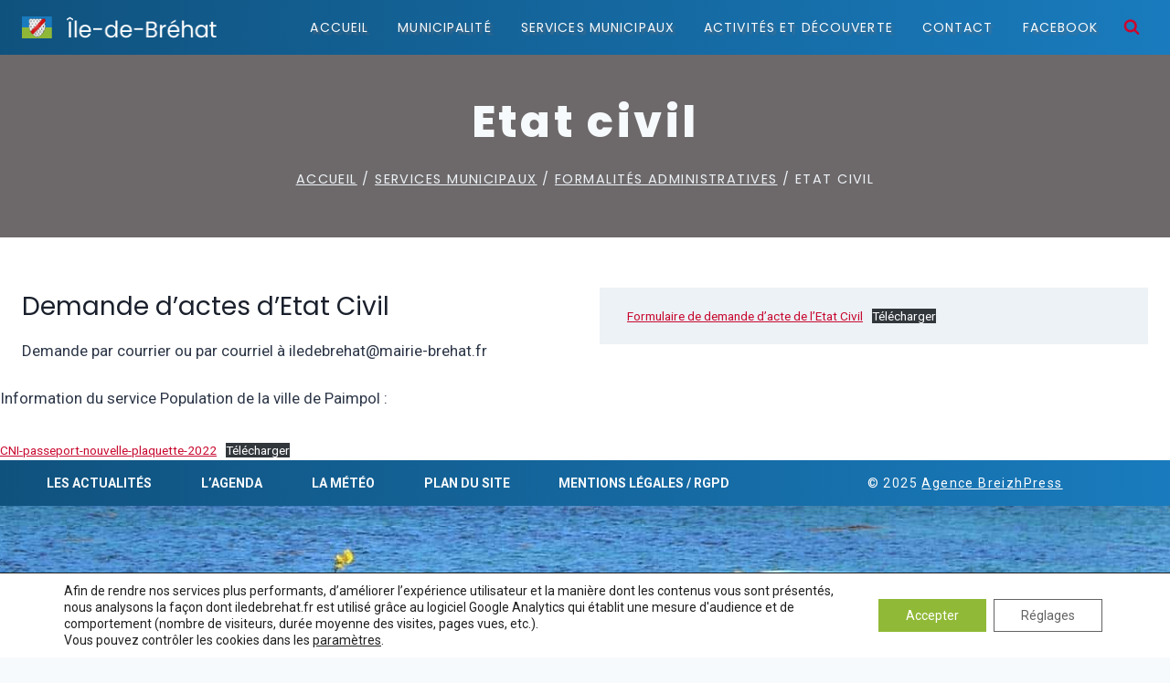

--- FILE ---
content_type: text/html; charset=utf-8
request_url: https://www.iledebrehat.fr/services/formalites-administratives/etat-civil/
body_size: 41369
content:
<!DOCTYPE html><html lang="fr-FR" class="no-js" itemtype="https://schema.org/WebPage" itemscope=""><head>
<meta charset="UTF-8">
<meta name="viewport" content="width=device-width, initial-scale=1, minimum-scale=1">
<meta name="robots" content="index, follow, max-image-preview:large, max-snippet:-1, max-video-preview:-1">
<style>img:is([sizes="auto" i], [sizes^="auto," i]) {contain-intrinsic-size:3000px 1500px}</style>
<title>Etat civil - &#xCE;LE-DE-BR&#xC9;HAT</title>
<link rel="canonical" href="https://www.iledebrehat.fr/services/formalites-administratives/etat-civil/">
<meta property="og:locale" content="fr_FR">
<meta property="og:type" content="article">
<meta property="og:title" content="Etat civil - &#xCE;LE-DE-BR&#xC9;HAT">
<meta property="og:description" content="Demande d&#x2019;actes d&#x2019;Etat Civil Demande par courrier ou par courriel &#xE0; iledebrehat@mairie-brehat.fr Information du service Population de la ville de Paimpol :">
<meta property="og:url" content="https://www.iledebrehat.fr/services/formalites-administratives/etat-civil/">
<meta property="og:site_name" content="&#xCE;LE-DE-BR&#xC9;HAT">
<meta property="article:publisher" content="https://www.facebook.com/Mairie-de-lile-de-Br%c3%a9hat-109476447520454/">
<meta property="article:modified_time" content="2022-01-31T08:34:27+00:00">
<meta name="twitter:card" content="summary_large_image">
<meta name="twitter:label1" content="Dur&#xE9;e de lecture estim&#xE9;e">
<meta name="twitter:data1" content="1 minute">
<script type="application/ld+json" class="yoast-schema-graph">{"@context":"https://schema.org","@graph":[{"@type":"WebPage","@id":"https://www.iledebrehat.fr/services/formalites-administratives/etat-civil/","url":"https://www.iledebrehat.fr/services/formalites-administratives/etat-civil/","name":"Etat civil - ÎLE-DE-BRÉHAT","isPartOf":{"@id":"https://www.iledebrehat.fr/#website"},"datePublished":"2020-12-03T15:10:03+00:00","dateModified":"2022-01-31T08:34:27+00:00","breadcrumb":{"@id":"https://www.iledebrehat.fr/services/formalites-administratives/etat-civil/#breadcrumb"},"inLanguage":"fr-FR","potentialAction":[{"@type":"ReadAction","target":["https://www.iledebrehat.fr/services/formalites-administratives/etat-civil/"]}]},{"@type":"BreadcrumbList","@id":"https://www.iledebrehat.fr/services/formalites-administratives/etat-civil/#breadcrumb","itemListElement":[{"@type":"ListItem","position":1,"name":"Accueil","item":"https://www.iledebrehat.fr/"},{"@type":"ListItem","position":2,"name":"Services municipaux","item":"https://www.iledebrehat.fr/services/"},{"@type":"ListItem","position":3,"name":"Formalités administratives","item":"https://www.iledebrehat.fr/services/formalites-administratives/"},{"@type":"ListItem","position":4,"name":"Etat civil"}]},{"@type":"WebSite","@id":"https://www.iledebrehat.fr/#website","url":"https://www.iledebrehat.fr/","name":"ÎLE-DE-BRÉHAT","description":"Site officiel de la commune d&#039;île de Bréhat","publisher":{"@id":"https://www.iledebrehat.fr/#organization"},"potentialAction":[{"@type":"SearchAction","target":{"@type":"EntryPoint","urlTemplate":"https://www.iledebrehat.fr/?s={search_term_string}"},"query-input":{"@type":"PropertyValueSpecification","valueRequired":true,"valueName":"search_term_string"}}],"inLanguage":"fr-FR"},{"@type":"Organization","@id":"https://www.iledebrehat.fr/#organization","name":"Mairie d'Île-de-Bréhat","url":"https://www.iledebrehat.fr/","logo":{"@type":"ImageObject","inLanguage":"fr-FR","@id":"https://www.iledebrehat.fr/#/schema/logo/image/","url":"https://www.iledebrehat.fr/wp-content/uploads/2021/01/logo-brehat-test3.png","contentUrl":"https://www.iledebrehat.fr/wp-content/uploads/2021/01/logo-brehat-test3.png","width":480,"height":48,"caption":"Mairie d'Île-de-Bréhat"},"image":{"@id":"https://www.iledebrehat.fr/#/schema/logo/image/"},"sameAs":["https://www.facebook.com/Mairie-de-lile-de-Bréhat-109476447520454/","https://www.youtube.com/channel/UCKjtJqq0QdIYhCIgUOmA36Q"]}]}</script>
<link rel="dns-prefetch" href="//fonts.googleapis.com">
<link rel="alternate" type="application/rss+xml" title="&#xCE;LE-DE-BR&#xC9;HAT &#xBB; Flux" href="/feed/">
<link rel="alternate" type="application/rss+xml" title="&#xCE;LE-DE-BR&#xC9;HAT &#xBB; Flux des commentaires" href="/comments/feed/">
<script>document.documentElement.classList.remove('no-js');</script>
<link rel="stylesheet" id="kadence-blocks-rowlayout-css" href="/wp-content/plugins/kadence-blocks/dist/style-blocks-rowlayout.css" media="all">
<link rel="stylesheet" id="kadence-blocks-column-css" href="/wp-content/plugins/kadence-blocks/dist/style-blocks-column.css" media="all">
<style id="kadence-blocks-advancedheading-inline-css">.wp-block-kadence-advancedheading mark{background:transparent;border-style:solid;border-width:0}.wp-block-kadence-advancedheading mark.kt-highlight{color:#f76a0c}.kb-adv-heading-icon{display:inline-flex;justify-content:center;align-items:center}.is-layout-constrained>.kb-advanced-heading-link{display:block}.single-content .kadence-advanced-heading-wrapper h1,.single-content .kadence-advanced-heading-wrapper h2,.single-content .kadence-advanced-heading-wrapper h3,.single-content .kadence-advanced-heading-wrapper h4,.single-content .kadence-advanced-heading-wrapper h5,.single-content .kadence-advanced-heading-wrapper h6{margin:1.5em 0 .5em}.single-content .kadence-advanced-heading-wrapper+*{margin-top:0}.kb-screen-reader-text{position:absolute;width:1px;height:1px;padding:0;margin:-1px;overflow:hidden;clip:rect(0,0,0,0)}</style>
<link rel="stylesheet" id="kadence-blocks-advancedgallery-css" href="/wp-content/plugins/kadence-blocks/dist/style-blocks-advancedgallery.css" media="all">
<link rel="stylesheet" id="kadence-blocks-spacer-css" href="/wp-content/plugins/kadence-blocks/dist/style-blocks-spacer.css" media="all">
<link rel="stylesheet" id="kadence-blocks-tabs-css" href="/wp-content/plugins/kadence-blocks/dist/style-blocks-tabs.css" media="all">
<link rel="stylesheet" id="kadence-blocks-advancedbtn-css" href="/wp-content/plugins/kadence-blocks/dist/style-blocks-advancedbtn.css" media="all">
<link rel="stylesheet" id="kb-button-deprecated-styles-css" href="/wp-content/plugins/kadence-blocks/includes/assets/css/kb-button-deprecated-style.min.css" media="all">
<link rel="stylesheet" id="kadence-blocks-pro-modal-css" href="/wp-content/plugins/kadence-blocks-pro/dist/style-blocks-modal.css" media="all">
<link rel="stylesheet" id="jquery.nice-select-css" href="/wp-content/plugins/mec-fluent-layouts/assets/libs/nice-select.min.css" media="all">
<link rel="stylesheet" id="mec-select2-style-css" href="/wp-content/plugins/modern-events-calendar-lite/assets/packages/select2/select2.min.css" media="all">
<link rel="stylesheet" id="mec-font-icons-css" href="/wp-content/plugins/modern-events-calendar-lite/assets/css/iconfonts.css" media="all">
<link rel="stylesheet" id="mec-frontend-style-css" href="/wp-content/plugins/modern-events-calendar-lite/assets/css/frontend.min.css" media="all">
<link rel="stylesheet" id="mec-tooltip-style-css" href="/wp-content/plugins/modern-events-calendar-lite/assets/packages/tooltip/tooltip.css" media="all">
<link rel="stylesheet" id="mec-tooltip-shadow-style-css" href="/wp-content/plugins/modern-events-calendar-lite/assets/packages/tooltip/tooltipster-sideTip-shadow.min.css" media="all">
<link rel="stylesheet" id="featherlight-css" href="/wp-content/plugins/modern-events-calendar-lite/assets/packages/featherlight/featherlight.css" media="all">
<link rel="stylesheet" id="mec-lity-style-css" href="/wp-content/plugins/modern-events-calendar-lite/assets/packages/lity/lity.min.css" media="all">
<link rel="stylesheet" id="mec-general-calendar-style-css" href="/wp-content/plugins/modern-events-calendar-lite/assets/css/mec-general-calendar.css" media="all">
<link rel="stylesheet" id="wp-block-library-css" href="/wp-includes/css/dist/block-library/style.min.css" media="all">
<style id="safe-svg-svg-icon-style-inline-css">.safe-svg-cover{text-align:center}.safe-svg-cover .safe-svg-inside{display:inline-block;max-width:100%}.safe-svg-cover svg{fill:currentColor;height:100%;max-height:100%;max-width:100%;width:100%}</style>
<link rel="stylesheet" id="editorskit-frontend-css" href="/wp-content/plugins/block-options/build/style.build.css" media="all">
<style id="classic-theme-styles-inline-css">.wp-block-button__link{color:#fff;background-color:#32373c;border-radius:9999px;box-shadow:none;text-decoration:none;padding:calc(.667em + 2px) calc(1.333em + 2px);font-size:1.125em}.wp-block-file__button{background:#32373c;color:#fff;text-decoration:none}</style>
<style id="global-styles-inline-css">:root{--wp--preset--aspect-ratio--square:1;--wp--preset--aspect-ratio--4-3: 4/3;--wp--preset--aspect-ratio--3-4: 3/4;--wp--preset--aspect-ratio--3-2: 3/2;--wp--preset--aspect-ratio--2-3: 2/3;--wp--preset--aspect-ratio--16-9: 16/9;--wp--preset--aspect-ratio--9-16: 9/16;--wp--preset--color--black:#000;--wp--preset--color--cyan-bluish-gray:#abb8c3;--wp--preset--color--white:#fff;--wp--preset--color--pale-pink:#f78da7;--wp--preset--color--vivid-red:#cf2e2e;--wp--preset--color--luminous-vivid-orange:#ff6900;--wp--preset--color--luminous-vivid-amber:#fcb900;--wp--preset--color--light-green-cyan:#7bdcb5;--wp--preset--color--vivid-green-cyan:#00d084;--wp--preset--color--pale-cyan-blue:#8ed1fc;--wp--preset--color--vivid-cyan-blue:#0693e3;--wp--preset--color--vivid-purple:#9b51e0;--wp--preset--color--theme-palette-1:var(--global-palette1);--wp--preset--color--theme-palette-2:var(--global-palette2);--wp--preset--color--theme-palette-3:var(--global-palette3);--wp--preset--color--theme-palette-4:var(--global-palette4);--wp--preset--color--theme-palette-5:var(--global-palette5);--wp--preset--color--theme-palette-6:var(--global-palette6);--wp--preset--color--theme-palette-7:var(--global-palette7);--wp--preset--color--theme-palette-8:var(--global-palette8);--wp--preset--color--theme-palette-9:var(--global-palette9);--wp--preset--color--theme-palette-10:var(--global-palette10);--wp--preset--color--theme-palette-11:var(--global-palette11);--wp--preset--color--theme-palette-12:var(--global-palette12);--wp--preset--color--theme-palette-13:var(--global-palette13);--wp--preset--color--theme-palette-14:var(--global-palette14);--wp--preset--color--theme-palette-15:var(--global-palette15);--wp--preset--gradient--vivid-cyan-blue-to-vivid-purple:linear-gradient(135deg,rgba(6,147,227,1) 0%,#9b51e0 100%);--wp--preset--gradient--light-green-cyan-to-vivid-green-cyan:linear-gradient(135deg,#7adcb4 0%,#00d082 100%);--wp--preset--gradient--luminous-vivid-amber-to-luminous-vivid-orange:linear-gradient(135deg,rgba(252,185,0,1) 0%,rgba(255,105,0,1) 100%);--wp--preset--gradient--luminous-vivid-orange-to-vivid-red:linear-gradient(135deg,rgba(255,105,0,1) 0%,#cf2e2e 100%);--wp--preset--gradient--very-light-gray-to-cyan-bluish-gray:linear-gradient(135deg,#eee 0%,#a9b8c3 100%);--wp--preset--gradient--cool-to-warm-spectrum:linear-gradient(135deg,#4aeadc 0%,#9778d1 20%,#cf2aba 40%,#ee2c82 60%,#fb6962 80%,#fef84c 100%);--wp--preset--gradient--blush-light-purple:linear-gradient(135deg,#ffceec 0%,#9896f0 100%);--wp--preset--gradient--blush-bordeaux:linear-gradient(135deg,#fecda5 0%,#fe2d2d 50%,#6b003e 100%);--wp--preset--gradient--luminous-dusk:linear-gradient(135deg,#ffcb70 0%,#c751c0 50%,#4158d0 100%);--wp--preset--gradient--pale-ocean:linear-gradient(135deg,#fff5cb 0%,#b6e3d4 50%,#33a7b5 100%);--wp--preset--gradient--electric-grass:linear-gradient(135deg,#caf880 0%,#71ce7e 100%);--wp--preset--gradient--midnight:linear-gradient(135deg,#020381 0%,#2874fc 100%);--wp--preset--font-size--small:var(--global-font-size-small);--wp--preset--font-size--medium:var(--global-font-size-medium);--wp--preset--font-size--large:var(--global-font-size-large);--wp--preset--font-size--x-large:42px;--wp--preset--font-size--larger:var(--global-font-size-larger);--wp--preset--font-size--xxlarge:var(--global-font-size-xxlarge);--wp--preset--spacing--20:.44rem;--wp--preset--spacing--30:.67rem;--wp--preset--spacing--40:1rem;--wp--preset--spacing--50:1.5rem;--wp--preset--spacing--60:2.25rem;--wp--preset--spacing--70:3.38rem;--wp--preset--spacing--80:5.06rem;--wp--preset--shadow--natural:6px 6px 9px rgba(0,0,0,.2);--wp--preset--shadow--deep:12px 12px 50px rgba(0,0,0,.4);--wp--preset--shadow--sharp:6px 6px 0 rgba(0,0,0,.2);--wp--preset--shadow--outlined:6px 6px 0 -3px rgba(255,255,255,1) , 6px 6px rgba(0,0,0,1);--wp--preset--shadow--crisp:6px 6px 0 rgba(0,0,0,1)}:where(.is-layout-flex){gap:.5em}:where(.is-layout-grid){gap:.5em}body .is-layout-flex{display:flex}.is-layout-flex{flex-wrap:wrap;align-items:center}.is-layout-flex > :is(*, div){margin:0}body .is-layout-grid{display:grid}.is-layout-grid > :is(*, div){margin:0}:where(.wp-block-columns.is-layout-flex){gap:2em}:where(.wp-block-columns.is-layout-grid){gap:2em}:where(.wp-block-post-template.is-layout-flex){gap:1.25em}:where(.wp-block-post-template.is-layout-grid){gap:1.25em}.has-black-color{color:var(--wp--preset--color--black)!important}.has-cyan-bluish-gray-color{color:var(--wp--preset--color--cyan-bluish-gray)!important}.has-white-color{color:var(--wp--preset--color--white)!important}.has-pale-pink-color{color:var(--wp--preset--color--pale-pink)!important}.has-vivid-red-color{color:var(--wp--preset--color--vivid-red)!important}.has-luminous-vivid-orange-color{color:var(--wp--preset--color--luminous-vivid-orange)!important}.has-luminous-vivid-amber-color{color:var(--wp--preset--color--luminous-vivid-amber)!important}.has-light-green-cyan-color{color:var(--wp--preset--color--light-green-cyan)!important}.has-vivid-green-cyan-color{color:var(--wp--preset--color--vivid-green-cyan)!important}.has-pale-cyan-blue-color{color:var(--wp--preset--color--pale-cyan-blue)!important}.has-vivid-cyan-blue-color{color:var(--wp--preset--color--vivid-cyan-blue)!important}.has-vivid-purple-color{color:var(--wp--preset--color--vivid-purple)!important}.has-black-background-color{background-color:var(--wp--preset--color--black)!important}.has-cyan-bluish-gray-background-color{background-color:var(--wp--preset--color--cyan-bluish-gray)!important}.has-white-background-color{background-color:var(--wp--preset--color--white)!important}.has-pale-pink-background-color{background-color:var(--wp--preset--color--pale-pink)!important}.has-vivid-red-background-color{background-color:var(--wp--preset--color--vivid-red)!important}.has-luminous-vivid-orange-background-color{background-color:var(--wp--preset--color--luminous-vivid-orange)!important}.has-luminous-vivid-amber-background-color{background-color:var(--wp--preset--color--luminous-vivid-amber)!important}.has-light-green-cyan-background-color{background-color:var(--wp--preset--color--light-green-cyan)!important}.has-vivid-green-cyan-background-color{background-color:var(--wp--preset--color--vivid-green-cyan)!important}.has-pale-cyan-blue-background-color{background-color:var(--wp--preset--color--pale-cyan-blue)!important}.has-vivid-cyan-blue-background-color{background-color:var(--wp--preset--color--vivid-cyan-blue)!important}.has-vivid-purple-background-color{background-color:var(--wp--preset--color--vivid-purple)!important}.has-black-border-color{border-color:var(--wp--preset--color--black)!important}.has-cyan-bluish-gray-border-color{border-color:var(--wp--preset--color--cyan-bluish-gray)!important}.has-white-border-color{border-color:var(--wp--preset--color--white)!important}.has-pale-pink-border-color{border-color:var(--wp--preset--color--pale-pink)!important}.has-vivid-red-border-color{border-color:var(--wp--preset--color--vivid-red)!important}.has-luminous-vivid-orange-border-color{border-color:var(--wp--preset--color--luminous-vivid-orange)!important}.has-luminous-vivid-amber-border-color{border-color:var(--wp--preset--color--luminous-vivid-amber)!important}.has-light-green-cyan-border-color{border-color:var(--wp--preset--color--light-green-cyan)!important}.has-vivid-green-cyan-border-color{border-color:var(--wp--preset--color--vivid-green-cyan)!important}.has-pale-cyan-blue-border-color{border-color:var(--wp--preset--color--pale-cyan-blue)!important}.has-vivid-cyan-blue-border-color{border-color:var(--wp--preset--color--vivid-cyan-blue)!important}.has-vivid-purple-border-color{border-color:var(--wp--preset--color--vivid-purple)!important}.has-vivid-cyan-blue-to-vivid-purple-gradient-background{background:var(--wp--preset--gradient--vivid-cyan-blue-to-vivid-purple)!important}.has-light-green-cyan-to-vivid-green-cyan-gradient-background{background:var(--wp--preset--gradient--light-green-cyan-to-vivid-green-cyan)!important}.has-luminous-vivid-amber-to-luminous-vivid-orange-gradient-background{background:var(--wp--preset--gradient--luminous-vivid-amber-to-luminous-vivid-orange)!important}.has-luminous-vivid-orange-to-vivid-red-gradient-background{background:var(--wp--preset--gradient--luminous-vivid-orange-to-vivid-red)!important}.has-very-light-gray-to-cyan-bluish-gray-gradient-background{background:var(--wp--preset--gradient--very-light-gray-to-cyan-bluish-gray)!important}.has-cool-to-warm-spectrum-gradient-background{background:var(--wp--preset--gradient--cool-to-warm-spectrum)!important}.has-blush-light-purple-gradient-background{background:var(--wp--preset--gradient--blush-light-purple)!important}.has-blush-bordeaux-gradient-background{background:var(--wp--preset--gradient--blush-bordeaux)!important}.has-luminous-dusk-gradient-background{background:var(--wp--preset--gradient--luminous-dusk)!important}.has-pale-ocean-gradient-background{background:var(--wp--preset--gradient--pale-ocean)!important}.has-electric-grass-gradient-background{background:var(--wp--preset--gradient--electric-grass)!important}.has-midnight-gradient-background{background:var(--wp--preset--gradient--midnight)!important}.has-small-font-size{font-size:var(--wp--preset--font-size--small)!important}.has-medium-font-size{font-size:var(--wp--preset--font-size--medium)!important}.has-large-font-size{font-size:var(--wp--preset--font-size--large)!important}.has-x-large-font-size{font-size:var(--wp--preset--font-size--x-large)!important}:where(.wp-block-post-template.is-layout-flex){gap:1.25em}:where(.wp-block-post-template.is-layout-grid){gap:1.25em}:where(.wp-block-columns.is-layout-flex){gap:2em}:where(.wp-block-columns.is-layout-grid){gap:2em}:root :where(.wp-block-pullquote){font-size:1.5em;line-height:1.6}</style>
<link rel="stylesheet" id="contact-form-7-css" href="/wp-content/plugins/contact-form-7/includes/css/styles.css" media="all">
<link rel="stylesheet" id="hardypress_search-css" href="/wp-content/plugins/hardypress/search.css" media="all">
<link rel="stylesheet" id="mec-fluent-layouts-google-fonts-css" href="https://fonts.googleapis.com/css2?family=DM+Sans%3Aital%2Cwght%400%2C400%3B0%2C500%3B0%2C700%3B1%2C400%3B1%2C500%3B1%2C700&amp;display=swap&amp;ver=6.7.4" media="all">
<link rel="stylesheet" id="mec-fluent-layouts-css" href="/wp-content/plugins/mec-fluent-layouts/assets/mec-fluent-layouts.min.css" media="all">
<link rel="stylesheet" id="mec-fluent-layouts-single-css" href="/wp-content/plugins/mec-fluent-layouts/assets/mec-fluent-layouts-single.min.css" media="all">
<link rel="stylesheet" id="kadence-global-css" href="/wp-content/themes/kadence/assets/css/global.min.css" media="all">
<style id="kadence-global-inline-css">
/* Kadence Base CSS */
:root{--global-palette1:#197bbd;--global-palette2:#90b937;--global-palette3:#1A202C;--global-palette4:#2D3748;--global-palette5:#c8092f;--global-palette6:#718096;--global-palette7:#EDF2F7;--global-palette8:#F7FAFC;--global-palette9:#ffffff;--global-palette10:oklch(from var(--global-palette1) calc(l + 0.10 * (1 - l)) calc(c * 1.00) calc(h + 180) / 100%);--global-palette11:#13612e;--global-palette12:#1159af;--global-palette13:#b82105;--global-palette14:#f7630c;--global-palette15:#f5a524;--global-palette9rgb:255, 255, 255;--global-palette-highlight:var(--global-palette5);--global-palette-highlight-alt:var(--global-palette5);--global-palette-highlight-alt2:var(--global-palette9);--global-palette-btn-bg:var(--global-palette1);--global-palette-btn-bg-hover:var(--global-palette2);--global-palette-btn:var(--global-palette9);--global-palette-btn-hover:var(--global-palette9);--global-palette-btn-sec-bg:var(--global-palette7);--global-palette-btn-sec-bg-hover:var(--global-palette2);--global-palette-btn-sec:var(--global-palette3);--global-palette-btn-sec-hover:var(--global-palette9);--global-body-font-family:Roboto, var(--global-fallback-font);--global-heading-font-family:Poppins, var(--global-fallback-font);--global-primary-nav-font-family:Poppins, var(--global-fallback-font);--global-fallback-font:sans-serif;--global-display-fallback-font:sans-serif;--global-content-width:1290px;--global-content-wide-width:calc(1290px + 230px);--global-content-narrow-width:842px;--global-content-edge-padding:1.5rem;--global-content-boxed-padding:2rem;--global-calc-content-width:calc(1290px - var(--global-content-edge-padding) - var(--global-content-edge-padding) );--wp--style--global--content-size:var(--global-calc-content-width);}.wp-site-blocks{--global-vw:calc( 100vw - ( 0.5 * var(--scrollbar-offset)));}body{background:var(--global-palette8);}body, input, select, optgroup, textarea{font-style:normal;font-weight:normal;font-size:17px;line-height:1.64;font-family:var(--global-body-font-family);color:var(--global-palette4);}.content-bg, body.content-style-unboxed .site{background:var(--global-palette9);}h1,h2,h3,h4,h5,h6{font-family:var(--global-heading-font-family);}h1{font-style:normal;font-weight:700;font-size:32px;line-height:1.5;color:var(--global-palette3);}h2{font-style:normal;font-weight:300;font-size:28px;line-height:1.5;color:var(--global-palette3);}h3{font-style:normal;font-weight:700;font-size:24px;line-height:1.5;color:var(--global-palette3);}h4{font-weight:700;font-size:22px;line-height:1.5;color:var(--global-palette4);}h5{font-weight:700;font-size:20px;line-height:1.5;color:var(--global-palette4);}h6{font-weight:700;font-size:18px;line-height:1.5;color:var(--global-palette5);}.entry-hero h1{font-style:normal;}@media all and (max-width: 767px){.wp-site-blocks .entry-hero h1{font-size:17px;}}.entry-hero .kadence-breadcrumbs{max-width:1290px;}.site-container, .site-header-row-layout-contained, .site-footer-row-layout-contained, .entry-hero-layout-contained, .comments-area, .alignfull > .wp-block-cover__inner-container, .alignwide > .wp-block-cover__inner-container{max-width:var(--global-content-width);}.content-width-narrow .content-container.site-container, .content-width-narrow .hero-container.site-container{max-width:var(--global-content-narrow-width);}@media all and (min-width: 1520px){.wp-site-blocks .content-container  .alignwide{margin-left:-115px;margin-right:-115px;width:unset;max-width:unset;}}@media all and (min-width: 1102px){.content-width-narrow .wp-site-blocks .content-container .alignwide{margin-left:-130px;margin-right:-130px;width:unset;max-width:unset;}}.content-style-boxed .wp-site-blocks .entry-content .alignwide{margin-left:calc( -1 * var( --global-content-boxed-padding ) );margin-right:calc( -1 * var( --global-content-boxed-padding ) );}.content-area{margin-top:5rem;margin-bottom:5rem;}@media all and (max-width: 1024px){.content-area{margin-top:3rem;margin-bottom:3rem;}}@media all and (max-width: 767px){.content-area{margin-top:2rem;margin-bottom:2rem;}}@media all and (max-width: 1024px){:root{--global-content-boxed-padding:2rem;}}@media all and (max-width: 767px){:root{--global-content-boxed-padding:1.5rem;}}.entry-content-wrap{padding:2rem;}@media all and (max-width: 1024px){.entry-content-wrap{padding:2rem;}}@media all and (max-width: 767px){.entry-content-wrap{padding:1.5rem;}}.entry.single-entry{box-shadow:0px 15px 15px -10px rgba(0,0,0,0.05);}.entry.loop-entry{box-shadow:0px 15px 15px -10px rgba(0,0,0,0.05);}.loop-entry .entry-content-wrap{padding:2rem;}@media all and (max-width: 1024px){.loop-entry .entry-content-wrap{padding:2rem;}}@media all and (max-width: 767px){.loop-entry .entry-content-wrap{padding:1.5rem;}}button, .button, .wp-block-button__link, input[type="button"], input[type="reset"], input[type="submit"], .fl-button, .elementor-button-wrapper .elementor-button, .wc-block-components-checkout-place-order-button, .wc-block-cart__submit{box-shadow:0px 0px 0px -7px rgba(0,0,0,0);}button:hover, button:focus, button:active, .button:hover, .button:focus, .button:active, .wp-block-button__link:hover, .wp-block-button__link:focus, .wp-block-button__link:active, input[type="button"]:hover, input[type="button"]:focus, input[type="button"]:active, input[type="reset"]:hover, input[type="reset"]:focus, input[type="reset"]:active, input[type="submit"]:hover, input[type="submit"]:focus, input[type="submit"]:active, .elementor-button-wrapper .elementor-button:hover, .elementor-button-wrapper .elementor-button:focus, .elementor-button-wrapper .elementor-button:active, .wc-block-cart__submit:hover{box-shadow:0px 15px 25px -7px rgba(0,0,0,0.1);}.kb-button.kb-btn-global-outline.kb-btn-global-inherit{padding-top:calc(px - 2px);padding-right:calc(px - 2px);padding-bottom:calc(px - 2px);padding-left:calc(px - 2px);}@media all and (min-width: 1025px){.transparent-header .entry-hero .entry-hero-container-inner{padding-top:60px;}}@media all and (max-width: 1024px){.mobile-transparent-header .entry-hero .entry-hero-container-inner{padding-top:60px;}}@media all and (max-width: 767px){.mobile-transparent-header .entry-hero .entry-hero-container-inner{padding-top:60px;}}#kt-scroll-up-reader, #kt-scroll-up{border-radius:0px 0px 0px 0px;color:var(--global-palette8);background:var(--global-palette2);border-color:var(--global-palette2);bottom:30px;font-size:1.2em;padding:0.4em 0.4em 0.4em 0.4em;}#kt-scroll-up-reader.scroll-up-side-right, #kt-scroll-up.scroll-up-side-right{right:30px;}#kt-scroll-up-reader.scroll-up-side-left, #kt-scroll-up.scroll-up-side-left{left:30px;}@media all and (hover: hover){#kt-scroll-up-reader:hover, #kt-scroll-up:hover{color:var(--global-palette8);background:var(--global-palette5);border-color:var(--global-palette5);}}.wp-site-blocks .page-title h1{font-style:normal;font-weight:800;font-size:48px;letter-spacing:0.07em;font-family:Poppins, var(--global-fallback-font);text-transform:none;color:var(--global-palette8);}@media all and (max-width: 767px){.wp-site-blocks .page-title h1{font-size:20px;line-height:1.34;letter-spacing:0.06em;}}.page-title .entry-meta{font-style:normal;font-weight:600;font-family:Poppins, var(--global-fallback-font);text-transform:uppercase;color:var(--global-palette9);}@media all and (max-width: 767px){.page-title .entry-meta{font-size:14px;}}.page-title .kadence-breadcrumbs{font-style:normal;font-weight:normal;letter-spacing:0.1em;font-family:Poppins, var(--global-fallback-font);text-transform:uppercase;color:var(--global-palette7);}@media all and (max-width: 767px){.page-title .kadence-breadcrumbs{font-size:12px;}}.page-hero-section .entry-hero-container-inner{background:#6d696a;border-top:3px none var(--global-palette8);}.entry-hero.page-hero-section .entry-header{min-height:200px;}@media all and (max-width: 767px){.page-hero-section .entry-hero-container-inner{border-top:3px dotted var(--global-palette7);}.entry-hero.page-hero-section .entry-header{min-height:100px;}}.loop-entry.type-post h2.entry-title{font-style:normal;font-weight:700;font-size:17px;color:var(--global-palette4);}@media all and (max-width: 767px){.loop-entry.type-post h2.entry-title{font-size:17px;}}.loop-entry.type-post .entry-taxonomies{font-style:normal;font-weight:normal;font-family:Poppins, var(--global-fallback-font);}.loop-entry.type-post .entry-taxonomies, .loop-entry.type-post .entry-taxonomies a{color:var(--global-palette5);}.loop-entry.type-post .entry-taxonomies .category-style-pill a{background:var(--global-palette5);}
/* Kadence Header CSS */
@media all and (max-width: 1024px){.mobile-transparent-header #masthead{position:absolute;left:0px;right:0px;z-index:100;}.kadence-scrollbar-fixer.mobile-transparent-header #masthead{right:var(--scrollbar-offset,0);}.mobile-transparent-header #masthead, .mobile-transparent-header .site-top-header-wrap .site-header-row-container-inner, .mobile-transparent-header .site-main-header-wrap .site-header-row-container-inner, .mobile-transparent-header .site-bottom-header-wrap .site-header-row-container-inner{background:transparent;}.site-header-row-tablet-layout-fullwidth, .site-header-row-tablet-layout-standard{padding:0px;}}@media all and (min-width: 1025px){.transparent-header #masthead{position:absolute;left:0px;right:0px;z-index:100;}.transparent-header.kadence-scrollbar-fixer #masthead{right:var(--scrollbar-offset,0);}.transparent-header #masthead, .transparent-header .site-top-header-wrap .site-header-row-container-inner, .transparent-header .site-main-header-wrap .site-header-row-container-inner, .transparent-header .site-bottom-header-wrap .site-header-row-container-inner{background:transparent;}}.site-branding a.brand img{max-width:231px;}.site-branding a.brand img.svg-logo-image{width:231px;}@media all and (max-width: 767px){.site-branding a.brand img{max-width:190px;}.site-branding a.brand img.svg-logo-image{width:190px;}}.site-branding{padding:3px 0px 3px 0px;}@media all and (max-width: 767px){.site-branding{padding:1px 0px 0px 0px;}}@media all and (max-width: 767px){.site-branding .site-title{font-size:20px;letter-spacing:0.12em;}}#masthead, #masthead .kadence-sticky-header.item-is-fixed:not(.item-at-start):not(.site-header-row-container):not(.site-main-header-wrap), #masthead .kadence-sticky-header.item-is-fixed:not(.item-at-start) > .site-header-row-container-inner{background:#197bbd;}.site-main-header-wrap .site-header-row-container-inner{background:#197bbd;}.site-main-header-inner-wrap{min-height:60px;}#masthead .kadence-sticky-header.item-is-fixed:not(.item-at-start):not(.site-header-row-container):not(.item-hidden-above):not(.site-main-header-wrap), #masthead .kadence-sticky-header.item-is-fixed:not(.item-at-start):not(.item-hidden-above) > .site-header-row-container-inner{background:#197bbd;border-bottom:0px none var(--global-palette5);}.site-main-header-wrap.site-header-row-container.site-header-focus-item.site-header-row-layout-standard.kadence-sticky-header.item-is-fixed.item-is-stuck, .site-header-upper-inner-wrap.kadence-sticky-header.item-is-fixed.item-is-stuck, .site-header-inner-wrap.kadence-sticky-header.item-is-fixed.item-is-stuck, .site-top-header-wrap.site-header-row-container.site-header-focus-item.site-header-row-layout-standard.kadence-sticky-header.item-is-fixed.item-is-stuck, .site-bottom-header-wrap.site-header-row-container.site-header-focus-item.site-header-row-layout-standard.kadence-sticky-header.item-is-fixed.item-is-stuck{box-shadow:0px 0px 0px 0px rgba(0,0,0,0);}#masthead .kadence-sticky-header.item-is-fixed:not(.item-at-start) .site-branding .site-title, #masthead .kadence-sticky-header.item-is-fixed:not(.item-at-start) .site-branding .site-description{color:var(--global-palette8);}#masthead .kadence-sticky-header.item-is-fixed:not(.item-at-start) .header-menu-container > ul > li > a{color:var(--global-palette8);}#masthead .kadence-sticky-header.item-is-fixed:not(.item-at-start) .mobile-toggle-open-container .menu-toggle-open, #masthead .kadence-sticky-header.item-is-fixed:not(.item-at-start) .search-toggle-open-container .search-toggle-open{color:var(--global-palette8);}#masthead .kadence-sticky-header.item-is-fixed:not(.item-at-start) .header-menu-container > ul > li > a:hover{color:var(--global-palette8);background:rgba(0,0,0,0);}#masthead .kadence-sticky-header.item-is-fixed:not(.item-at-start) .mobile-toggle-open-container .menu-toggle-open:hover, #masthead .kadence-sticky-header.item-is-fixed:not(.item-at-start) .mobile-toggle-open-container .menu-toggle-open:focus, #masthead .kadence-sticky-header.item-is-fixed:not(.item-at-start) .search-toggle-open-container .search-toggle-open:hover, #masthead .kadence-sticky-header.item-is-fixed:not(.item-at-start) .search-toggle-open-container .search-toggle-open:focus{color:var(--global-palette8);}#masthead .kadence-sticky-header.item-is-fixed:not(.item-at-start) .header-menu-container > ul > li.current-menu-item > a, #masthead .kadence-sticky-header.item-is-fixed:not(.item-at-start) .header-menu-container > ul > li.current_page_item > a, #masthead .kadence-sticky-header.item-is-fixed:not(.item-at-start) .header-menu-container > ul > li.current_page_parent > a, #masthead .kadence-sticky-header.item-is-fixed:not(.item-at-start) .header-menu-container > ul > li.current_page_ancestor > a{color:var(--global-palette8);}.header-navigation[class*="header-navigation-style-underline"] .header-menu-container.primary-menu-container>ul>li>a:after{width:calc( 100% - 1.2em);}.main-navigation .primary-menu-container > ul > li.menu-item > a{padding-left:calc(1.2em / 2);padding-right:calc(1.2em / 2);padding-top:0.25em;padding-bottom:0.25em;color:var(--global-palette8);}.main-navigation .primary-menu-container > ul > li.menu-item .dropdown-nav-special-toggle{right:calc(1.2em / 2);}.main-navigation .primary-menu-container > ul li.menu-item > a{font-style:normal;font-weight:normal;font-size:14px;letter-spacing:0.08em;font-family:var(--global-primary-nav-font-family);text-transform:uppercase;}.main-navigation .primary-menu-container > ul > li.menu-item > a:hover{color:var(--global-palette8);}.main-navigation .primary-menu-container > ul > li.menu-item.current-menu-item > a{color:var(--global-palette8);}.header-navigation .header-menu-container ul ul.sub-menu, .header-navigation .header-menu-container ul ul.submenu{background:var(--global-palette8);box-shadow:0px 2px 13px 0px rgba(0,0,0,0.1);}.header-navigation .header-menu-container ul ul li.menu-item, .header-menu-container ul.menu > li.kadence-menu-mega-enabled > ul > li.menu-item > a{border-bottom:1px solid rgba(255,255,255,0.1);border-radius:0px 0px 0px 0px;}.header-navigation .header-menu-container ul ul li.menu-item > a{width:200px;padding-top:1em;padding-bottom:1em;color:var(--global-palette3);font-style:normal;font-size:14px;text-transform:capitalize;}.header-navigation .header-menu-container ul ul li.menu-item > a:hover{color:var(--global-palette8);background:var(--global-palette5);border-radius:0px 0px 0px 0px;}.header-navigation .header-menu-container ul ul li.menu-item.current-menu-item > a{color:var(--global-palette9);background:var(--global-palette4);border-radius:0px 0px 0px 0px;}.mobile-toggle-open-container .menu-toggle-open, .mobile-toggle-open-container .menu-toggle-open:focus{color:var(--global-palette8);padding:0.4em 0.6em 0.4em 0.6em;font-size:14px;}.mobile-toggle-open-container .menu-toggle-open.menu-toggle-style-bordered{border:1px solid currentColor;}.mobile-toggle-open-container .menu-toggle-open .menu-toggle-icon{font-size:30px;}.mobile-toggle-open-container .menu-toggle-open:hover, .mobile-toggle-open-container .menu-toggle-open:focus-visible{color:var(--global-palette8);}.mobile-navigation ul li{font-style:normal;font-size:17px;}.mobile-navigation ul li a{padding-top:1em;padding-bottom:1em;}.mobile-navigation ul li > a, .mobile-navigation ul li.menu-item-has-children > .drawer-nav-drop-wrap{background:var(--global-palette1);color:var(--global-palette8);}.mobile-navigation ul li > a:hover, .mobile-navigation ul li.menu-item-has-children > .drawer-nav-drop-wrap:hover{background:var(--global-palette1);}.mobile-navigation ul li.current-menu-item > a, .mobile-navigation ul li.current-menu-item.menu-item-has-children > .drawer-nav-drop-wrap{background:var(--global-palette2);color:var(--global-palette8);}.mobile-navigation ul li.menu-item-has-children .drawer-nav-drop-wrap, .mobile-navigation ul li:not(.menu-item-has-children) a{border-bottom:1px solid rgba(255,255,255,0.1);}.mobile-navigation:not(.drawer-navigation-parent-toggle-true) ul li.menu-item-has-children .drawer-nav-drop-wrap button{border-left:1px solid rgba(255,255,255,0.1);}#mobile-drawer .drawer-inner, #mobile-drawer.popup-drawer-layout-fullwidth.popup-drawer-animation-slice .pop-portion-bg, #mobile-drawer.popup-drawer-layout-fullwidth.popup-drawer-animation-slice.pop-animated.show-drawer .drawer-inner{background:var(--global-palette1);}@media all and (max-width: 767px){#mobile-drawer .drawer-inner, #mobile-drawer.popup-drawer-layout-fullwidth.popup-drawer-animation-slice .pop-portion-bg, #mobile-drawer.popup-drawer-layout-fullwidth.popup-drawer-animation-slice.pop-animated.show-drawer .drawer-inner{background:var(--global-palette1);}}#mobile-drawer .drawer-header .drawer-toggle{padding:0.6em 0.15em 0.6em 0.15em;font-size:24px;}.search-toggle-open-container .search-toggle-open{color:var(--global-palette5);}.search-toggle-open-container .search-toggle-open.search-toggle-style-bordered{border:1px solid currentColor;}.search-toggle-open-container .search-toggle-open .search-toggle-icon{font-size:1em;}.search-toggle-open-container .search-toggle-open:hover, .search-toggle-open-container .search-toggle-open:focus{color:var(--global-palette-highlight);}#search-drawer .drawer-inner{background:rgba(9, 12, 16, 0.97);}.mobile-html{font-style:normal;font-size:16px;margin:0px 0px 0px 0px;}
/* Kadence Footer CSS */
#colophon{background:var(--global-palette2);}@media all and (max-width: 767px){#colophon{background:#218380;}}.site-bottom-footer-wrap .site-footer-row-container-inner{background:var(--global-palette2);font-style:normal;color:var(--global-palette8);}.site-footer .site-bottom-footer-wrap a:where(:not(.button):not(.wp-block-button__link):not(.wp-element-button)){color:var(--global-palette6);}.site-bottom-footer-inner-wrap{padding-top:0px;padding-bottom:0px;grid-column-gap:30px;}.site-bottom-footer-inner-wrap .widget{margin-bottom:30px;}.site-bottom-footer-inner-wrap .site-footer-section:not(:last-child):after{right:calc(-30px / 2);}@media all and (max-width: 767px){.site-bottom-footer-inner-wrap{min-height:10px;padding-top:20px;padding-bottom:0px;grid-column-gap:20px;}.site-bottom-footer-inner-wrap .site-footer-section:not(:last-child):after{right:calc(-20px / 2);}}#colophon .footer-html{font-style:normal;font-size:14px;letter-spacing:0.1em;text-transform:capitalize;}@media all and (max-width: 767px){#colophon .footer-html{font-size:14px;}}#colophon .site-footer-row-container .site-footer-row .footer-html a{color:var(--global-palette9);}#colophon .site-footer-row-container .site-footer-row .footer-html a:hover{color:var(--global-palette9);}#colophon .footer-navigation .footer-menu-container > ul > li > a{padding-left:calc(1.2em / 2);padding-right:calc(1.2em / 2);padding-top:calc(0.6em / 2);padding-bottom:calc(0.6em / 2);color:var(--global-palette8);}#colophon .footer-navigation .footer-menu-container > ul li a{font-style:normal;font-weight:700;font-size:14px;letter-spacing:0em;text-transform:uppercase;}#colophon .footer-navigation .footer-menu-container > ul li a:hover{color:var(--global-palette8);background:var(--global-palette2);}#colophon .footer-navigation .footer-menu-container > ul li.current-menu-item > a{color:var(--global-palette2);}
/* Kadence Pro Header CSS */
.header-navigation-dropdown-direction-left ul ul.submenu, .header-navigation-dropdown-direction-left ul ul.sub-menu{right:0px;left:auto;}.rtl .header-navigation-dropdown-direction-right ul ul.submenu, .rtl .header-navigation-dropdown-direction-right ul ul.sub-menu{left:0px;right:auto;}.header-account-button .nav-drop-title-wrap > .kadence-svg-iconset, .header-account-button > .kadence-svg-iconset{font-size:1.2em;}.site-header-item .header-account-button .nav-drop-title-wrap, .site-header-item .header-account-wrap > .header-account-button{display:flex;align-items:center;}.header-account-style-icon_label .header-account-label{padding-left:5px;}.header-account-style-label_icon .header-account-label{padding-right:5px;}.site-header-item .header-account-wrap .header-account-button{text-decoration:none;box-shadow:none;color:inherit;background:transparent;padding:0.6em 0em 0.6em 0em;}.header-mobile-account-wrap .header-account-button .nav-drop-title-wrap > .kadence-svg-iconset, .header-mobile-account-wrap .header-account-button > .kadence-svg-iconset{font-size:1.2em;}.header-mobile-account-wrap .header-account-button .nav-drop-title-wrap, .header-mobile-account-wrap > .header-account-button{display:flex;align-items:center;}.header-mobile-account-wrap.header-account-style-icon_label .header-account-label{padding-left:5px;}.header-mobile-account-wrap.header-account-style-label_icon .header-account-label{padding-right:5px;}.header-mobile-account-wrap .header-account-button{text-decoration:none;box-shadow:none;color:inherit;background:transparent;padding:0.6em 0em 0.6em 0em;}#login-drawer .drawer-inner .drawer-content{display:flex;justify-content:center;align-items:center;position:absolute;top:0px;bottom:0px;left:0px;right:0px;padding:0px;}#loginform p label{display:block;}#login-drawer #loginform{width:100%;}#login-drawer #loginform input{width:100%;}#login-drawer #loginform input[type="checkbox"]{width:auto;}#login-drawer .drawer-inner .drawer-header{position:relative;z-index:100;}#login-drawer .drawer-content_inner.widget_login_form_inner{padding:2em;width:100%;max-width:350px;border-radius:.25rem;background:var(--global-palette9);color:var(--global-palette4);}#login-drawer .lost_password a{color:var(--global-palette6);}#login-drawer .lost_password, #login-drawer .register-field{text-align:center;}#login-drawer .widget_login_form_inner p{margin-top:1.2em;margin-bottom:0em;}#login-drawer .widget_login_form_inner p:first-child{margin-top:0em;}#login-drawer .widget_login_form_inner label{margin-bottom:0.5em;}#login-drawer hr.register-divider{margin:1.2em 0;border-width:1px;}#login-drawer .register-field{font-size:90%;}@media all and (min-width: 1025px){#login-drawer hr.register-divider.hide-desktop{display:none;}#login-drawer p.register-field.hide-desktop{display:none;}}@media all and (max-width: 1024px){#login-drawer hr.register-divider.hide-mobile{display:none;}#login-drawer p.register-field.hide-mobile{display:none;}}@media all and (max-width: 767px){#login-drawer hr.register-divider.hide-mobile{display:none;}#login-drawer p.register-field.hide-mobile{display:none;}}.mobile-html2{font-style:normal;font-size:20px;}.tertiary-navigation .tertiary-menu-container > ul > li.menu-item > a{padding-left:calc(1.2em / 2);padding-right:calc(1.2em / 2);padding-top:0.6em;padding-bottom:0.6em;color:var(--global-palette5);}.tertiary-navigation .tertiary-menu-container > ul > li.menu-item > a:hover{color:var(--global-palette-highlight);}.tertiary-navigation .tertiary-menu-container > ul > li.menu-item.current-menu-item > a{color:var(--global-palette3);}.header-navigation[class*="header-navigation-style-underline"] .header-menu-container.tertiary-menu-container>ul>li>a:after{width:calc( 100% - 1.2em);}.quaternary-navigation .quaternary-menu-container > ul > li.menu-item > a{padding-left:calc(1.2em / 2);padding-right:calc(1.2em / 2);padding-top:0.6em;padding-bottom:0.6em;color:var(--global-palette5);}.quaternary-navigation .quaternary-menu-container > ul > li.menu-item > a:hover{color:var(--global-palette-highlight);}.quaternary-navigation .quaternary-menu-container > ul > li.menu-item.current-menu-item > a{color:var(--global-palette3);}.header-navigation[class*="header-navigation-style-underline"] .header-menu-container.quaternary-menu-container>ul>li>a:after{width:calc( 100% - 1.2em);}#main-header .header-divider{border-right:1px solid var(--global-palette6);height:50%;}#main-header .header-divider2{border-right:1px solid var(--global-palette6);height:50%;}#main-header .header-divider3{border-right:1px solid var(--global-palette6);height:50%;}#mobile-header .header-mobile-divider, #mobile-drawer .header-mobile-divider{border-right:1px solid var(--global-palette8);height:1px;}#mobile-drawer .header-mobile-divider{border-top:1px solid var(--global-palette8);width:1px;}#mobile-header .header-mobile-divider2{border-right:1px solid var(--global-palette6);height:50%;}#mobile-drawer .header-mobile-divider2{border-top:1px solid var(--global-palette6);width:50%;}.header-item-search-bar form ::-webkit-input-placeholder{color:currentColor;opacity:0.5;}.header-item-search-bar form ::placeholder{color:currentColor;opacity:0.5;}.header-search-bar form{max-width:100%;width:240px;}.header-mobile-search-bar form{max-width:calc(100vw - var(--global-sm-spacing) - var(--global-sm-spacing));width:240px;}.header-widget-lstyle-normal .header-widget-area-inner a:not(.button){text-decoration:underline;}.header-contact-wrap{margin:0px 0px 10px 0px;}.element-contact-inner-wrap{display:flex;flex-wrap:wrap;align-items:center;margin-top:-0.6em;margin-left:calc(-0.6em / 2);margin-right:calc(-0.6em / 2);}.element-contact-inner-wrap .header-contact-item{display:inline-flex;flex-wrap:wrap;align-items:center;color:var(--global-palette8);font-style:normal;font-size:14px;margin-top:0.6em;margin-left:calc(0.6em / 2);margin-right:calc(0.6em / 2);}.element-contact-inner-wrap a.header-contact-item:hover{color:var(--global-palette8);}.element-contact-inner-wrap .header-contact-item .kadence-svg-iconset{font-size:1em;}.header-contact-item img{display:inline-block;}.header-contact-item .contact-label{margin-left:0.3em;}.rtl .header-contact-item .contact-label{margin-right:0.3em;margin-left:0px;}.header-mobile-contact-wrap{margin:20px 0px 0px 0px;}.header-mobile-contact-wrap .element-contact-inner-wrap{display:flex;flex-wrap:wrap;align-items:center;margin-top:-0.6em;margin-left:calc(-0.6em / 2);margin-right:calc(-0.6em / 2);}.header-mobile-contact-wrap .element-contact-inner-wrap .header-contact-item{display:inline-flex;flex-wrap:wrap;align-items:center;font-style:normal;font-size:17px;margin-top:0.6em;margin-left:calc(0.6em / 2);margin-right:calc(0.6em / 2);}@media all and (max-width: 767px){.header-mobile-contact-wrap .element-contact-inner-wrap .header-contact-item{font-size:14px;line-height:3-;}}.header-mobile-contact-wrap .element-contact-inner-wrap .header-contact-item .kadence-svg-iconset{font-size:1em;}.transparent-header .header-mobile-contact-wrap .element-contact-inner-wrap .header-contact-item{color:var(--global-palette8);}.transparent-header .header-mobile-contact-wrap .element-contact-inner-wrap a.header-contact-item:hover{color:var(--global-palette8);}#main-header .header-button2{box-shadow:0px 0px 0px -7px rgba(0,0,0,0);}#main-header .header-button2:hover{box-shadow:0px 15px 25px -7px rgba(0,0,0,0.1);}.mobile-header-button2-wrap .mobile-header-button-inner-wrap .mobile-header-button2{border:2px none transparent;box-shadow:0px 0px 0px -7px rgba(0,0,0,0);}.mobile-header-button2-wrap .mobile-header-button-inner-wrap .mobile-header-button2:hover{box-shadow:0px 15px 25px -7px rgba(0,0,0,0.1);}#widget-drawer.popup-drawer-layout-fullwidth .drawer-content .header-widget2, #widget-drawer.popup-drawer-layout-sidepanel .drawer-inner{max-width:400px;}#widget-drawer.popup-drawer-layout-fullwidth .drawer-content .header-widget2{margin:0 auto;}.widget-toggle-open{display:flex;align-items:center;background:transparent;box-shadow:none;}.widget-toggle-open:hover, .widget-toggle-open:focus{border-color:currentColor;background:transparent;box-shadow:none;}.widget-toggle-open .widget-toggle-icon{display:flex;}.widget-toggle-open .widget-toggle-label{padding-right:5px;}.rtl .widget-toggle-open .widget-toggle-label{padding-left:5px;padding-right:0px;}.widget-toggle-open .widget-toggle-label:empty, .rtl .widget-toggle-open .widget-toggle-label:empty{padding-right:0px;padding-left:0px;}.widget-toggle-open-container .widget-toggle-open{color:var(--global-palette5);padding:0.4em 0.6em 0.4em 0.6em;font-size:14px;}.widget-toggle-open-container .widget-toggle-open.widget-toggle-style-bordered{border:1px solid currentColor;}.widget-toggle-open-container .widget-toggle-open .widget-toggle-icon{font-size:20px;}.widget-toggle-open-container .widget-toggle-open:hover, .widget-toggle-open-container .widget-toggle-open:focus{color:var(--global-palette-highlight);}#widget-drawer .header-widget-2style-normal a:not(.button){text-decoration:underline;}#widget-drawer .header-widget-2style-plain a:not(.button){text-decoration:none;}#widget-drawer .header-widget2 .widget-title{color:var(--global-palette9);}#widget-drawer .header-widget2{color:var(--global-palette8);}#widget-drawer .header-widget2 a:not(.button), #widget-drawer .header-widget2 .drawer-sub-toggle{color:var(--global-palette8);}#widget-drawer .header-widget2 a:not(.button):hover, #widget-drawer .header-widget2 .drawer-sub-toggle:hover{color:var(--global-palette9);}#mobile-secondary-site-navigation ul li{font-size:14px;}#mobile-secondary-site-navigation ul li a{padding-top:1em;padding-bottom:1em;}#mobile-secondary-site-navigation ul li > a, #mobile-secondary-site-navigation ul li.menu-item-has-children > .drawer-nav-drop-wrap{color:var(--global-palette8);}#mobile-secondary-site-navigation ul li.current-menu-item > a, #mobile-secondary-site-navigation ul li.current-menu-item.menu-item-has-children > .drawer-nav-drop-wrap{color:var(--global-palette-highlight);}#mobile-secondary-site-navigation ul li.menu-item-has-children .drawer-nav-drop-wrap, #mobile-secondary-site-navigation ul li:not(.menu-item-has-children) a{border-bottom:1px solid rgba(255,255,255,0.1);}#mobile-secondary-site-navigation:not(.drawer-navigation-parent-toggle-true) ul li.menu-item-has-children .drawer-nav-drop-wrap button{border-left:1px solid rgba(255,255,255,0.1);}
</style>
<link rel="stylesheet" id="kadence-simplelightbox-css-css" href="/wp-content/plugins/kadence-blocks/includes/assets/css/simplelightbox.min.css" media="all">
<link rel="stylesheet" id="kadence-header-css" href="/wp-content/themes/kadence/assets/css/header.min.css" media="all">
<link rel="stylesheet" id="kadence-content-css" href="/wp-content/themes/kadence/assets/css/content.min.css" media="all">
<link rel="stylesheet" id="kadence-footer-css" href="/wp-content/themes/kadence/assets/css/footer.min.css" media="all">
<link rel="stylesheet" id="menu-addons-css" href="/wp-content/plugins/kadence-pro/dist/mega-menu/menu-addon.css" media="all">
<link rel="stylesheet" id="font_style_js_icf7s-css" href="/wp-content/plugins/cf7-skins-innozilla/css/front_style.css" media="all">
<style id="kadence-blocks-global-variables-inline-css">
:root {--global-kb-font-size-sm:clamp(0.8rem, 0.73rem + 0.217vw, 0.9rem);--global-kb-font-size-md:clamp(1.1rem, 0.995rem + 0.326vw, 1.25rem);--global-kb-font-size-lg:clamp(1.75rem, 1.576rem + 0.543vw, 2rem);--global-kb-font-size-xl:clamp(2.25rem, 1.728rem + 1.63vw, 3rem);--global-kb-font-size-xxl:clamp(2.5rem, 1.456rem + 3.26vw, 4rem);--global-kb-font-size-xxxl:clamp(2.75rem, 0.489rem + 7.065vw, 6rem);}
</style>
<link rel="stylesheet" id="srpw-style-css" href="/wp-content/plugins/smart-recent-posts-widget/assets/css/srpw-frontend.css" media="all">
<style id="kadence_blocks_css-inline-css">
#kt-layout-id_4ee5e0-31 > .kt-row-column-wrap{column-gap:80px;row-gap:var(--global-kb-gap-sm, 1rem);max-width:var( --global-content-width, 1290px );padding-left:var(--global-content-edge-padding);padding-right:var(--global-content-edge-padding);padding-top:var( --global-kb-row-default-top, 25px );padding-bottom:var( --global-kb-row-default-bottom, 25px );padding-top:20px;padding-bottom:0px;grid-template-columns:repeat(2, minmax(0, 1fr));}@media all and (max-width: 1024px){#kt-layout-id_4ee5e0-31 > .kt-row-column-wrap{grid-template-columns:repeat(2, minmax(0, 1fr));}}@media all and (max-width: 767px){#kt-layout-id_4ee5e0-31 > .kt-row-column-wrap{grid-template-columns:minmax(0, 1fr);}}.kadence-column_5899e8-bc > .kt-inside-inner-col{column-gap:var(--global-kb-gap-sm, 1rem);}.kadence-column_5899e8-bc > .kt-inside-inner-col{flex-direction:column;}.kadence-column_5899e8-bc > .kt-inside-inner-col > .aligncenter{width:100%;}@media all and (max-width: 1024px){.kadence-column_5899e8-bc > .kt-inside-inner-col{flex-direction:column;justify-content:center;}}@media all and (max-width: 767px){.kadence-column_5899e8-bc > .kt-inside-inner-col{flex-direction:column;justify-content:center;}}.wp-block-kadence-advancedheading.kt-adv-heading_06b1f5-9f, .wp-block-kadence-advancedheading.kt-adv-heading_06b1f5-9f[data-kb-block="kb-adv-heading_06b1f5-9f"]{font-size:17px;}.wp-block-kadence-advancedheading.kt-adv-heading_06b1f5-9f mark.kt-highlight, .wp-block-kadence-advancedheading.kt-adv-heading_06b1f5-9f[data-kb-block="kb-adv-heading_06b1f5-9f"] mark.kt-highlight{-webkit-box-decoration-break:clone;box-decoration-break:clone;padding-top:0px;padding-right:0px;padding-bottom:0px;padding-left:0px;}#kt-layout-id_caaa30-58{margin-bottom:0px;}#kt-layout-id_caaa30-58 > .kt-row-column-wrap{column-gap:var(--global-kb-gap-none, 0rem );row-gap:var(--global-kb-gap-none, 0rem );padding-top:var( --global-kb-row-default-top, 25px );padding-bottom:var( --global-kb-row-default-bottom, 25px );grid-template-columns:minmax(0, calc(10% - ((var(--global-kb-gap-none, 0rem ) * 1 )/2)))minmax(0, calc(90% - ((var(--global-kb-gap-none, 0rem ) * 1 )/2)));}@media all and (max-width: 1024px){#kt-layout-id_caaa30-58 > .kt-row-column-wrap{grid-template-columns:minmax(0, calc(10% - ((var(--global-kb-gap-none, 0rem ) * 1 )/2)))minmax(0, calc(90% - ((var(--global-kb-gap-none, 0rem ) * 1 )/2)));}}@media all and (max-width: 767px){#kt-layout-id_caaa30-58{margin-bottom:0px;}#kt-layout-id_caaa30-58 > .kt-row-column-wrap{padding-bottom:0px;grid-template-columns:minmax(0, 1fr) minmax(0, 2fr);}}.kadence-column_0b2fef-8e > .kt-inside-inner-col{padding-right:0px;}.kadence-column_0b2fef-8e > .kt-inside-inner-col{column-gap:var(--global-kb-gap-sm, 1rem);}.kadence-column_0b2fef-8e > .kt-inside-inner-col{flex-direction:column;}.kadence-column_0b2fef-8e > .kt-inside-inner-col > .aligncenter{width:100%;}.wp-block-kadence-column.kadence-column_0b2fef-8e > .kt-inside-inner-col{margin-right:0px;}@media all and (max-width: 1024px){.kadence-column_0b2fef-8e > .kt-inside-inner-col{flex-direction:column;justify-content:center;}}@media all and (max-width: 767px){.kadence-column_0b2fef-8e > .kt-inside-inner-col{flex-direction:column;justify-content:center;}}.kadence-column_64e16a-b2 > .kt-inside-inner-col{padding-top:0px;padding-left:0px;}.kadence-column_64e16a-b2 > .kt-inside-inner-col{column-gap:var(--global-kb-gap-sm, 1rem);}.kadence-column_64e16a-b2 > .kt-inside-inner-col{flex-direction:column;}.kadence-column_64e16a-b2 > .kt-inside-inner-col > .aligncenter{width:100%;}.wp-block-kadence-column.kadence-column_64e16a-b2 > .kt-inside-inner-col{margin-top:-17px;margin-left:0px;}@media all and (max-width: 1024px){.kadence-column_64e16a-b2 > .kt-inside-inner-col{flex-direction:column;justify-content:center;}}@media all and (max-width: 767px){.kadence-column_64e16a-b2 > .kt-inside-inner-col{flex-direction:column;justify-content:center;}}.kadence-column_170cf3-82 > .kt-inside-inner-col{column-gap:var(--global-kb-gap-sm, 1rem);}.kadence-column_170cf3-82 > .kt-inside-inner-col{flex-direction:column;}.kadence-column_170cf3-82 > .kt-inside-inner-col > .aligncenter{width:100%;}@media all and (max-width: 1024px){.kadence-column_170cf3-82 > .kt-inside-inner-col{flex-direction:column;justify-content:center;}}@media all and (max-width: 767px){.kadence-column_170cf3-82 > .kt-inside-inner-col{flex-direction:column;justify-content:center;}}.wp-block-kadence-advancedheading.kt-adv-heading_83ad46-25, .wp-block-kadence-advancedheading.kt-adv-heading_83ad46-25[data-kb-block="kb-adv-heading_83ad46-25"]{margin-bottom:10px;font-size:17px;}.wp-block-kadence-advancedheading.kt-adv-heading_83ad46-25 mark.kt-highlight, .wp-block-kadence-advancedheading.kt-adv-heading_83ad46-25[data-kb-block="kb-adv-heading_83ad46-25"] mark.kt-highlight{-webkit-box-decoration-break:clone;box-decoration-break:clone;padding-top:0px;padding-right:0px;padding-bottom:0px;padding-left:0px;}.wp-block-kadence-advancedgallery .kb-gallery-type-grid.kb-gallery-id-_e05295-18{margin:-5px;}.kb-gallery-type-grid.kb-gallery-id-_e05295-18 .kadence-blocks-gallery-item{padding:5px;}@media all and (max-width: 767px){.wp-block-kadence-advancedgallery.kb-gallery-wrap-id-_e05295-18{margin-top:5px;margin-right:5px;margin-bottom:5px;margin-left:5px;}}.wp-block-kadence-spacer.kt-block-spacer-_cad6fb-02 .kt-block-spacer{height:20px;}.wp-block-kadence-spacer.kt-block-spacer-_cad6fb-02 .kt-divider{width:80%;}#kt-layout-id_20c49d-12 > .kt-row-column-wrap{padding-top:var( --global-kb-row-default-top, 25px );padding-bottom:var( --global-kb-row-default-bottom, 25px );padding-top:var( --global-kb-row-default-top, var(--global-kb-spacing-sm, 1.5rem) );padding-bottom:var( --global-kb-row-default-bottom, var(--global-kb-spacing-sm, 1.5rem) );grid-template-columns:minmax(0, 1fr);}@media all and (max-width: 767px){#kt-layout-id_20c49d-12 > .kt-row-column-wrap{grid-template-columns:minmax(0, 1fr);}}.kadence-column_d8adb9-76 > .kt-inside-inner-col{column-gap:var(--global-kb-gap-sm, 1rem);}.kadence-column_d8adb9-76 > .kt-inside-inner-col{flex-direction:column;}.kadence-column_d8adb9-76 > .kt-inside-inner-col > .aligncenter{width:100%;}@media all and (max-width: 1024px){.kadence-column_d8adb9-76 > .kt-inside-inner-col{flex-direction:column;justify-content:center;}}@media all and (max-width: 767px){.kadence-column_d8adb9-76 > .kt-inside-inner-col{flex-direction:column;justify-content:center;}}#kt-layout-id_829a76-73 > .kt-row-column-wrap{max-width:var( --global-content-width, 1290px );padding-left:var(--global-content-edge-padding);padding-right:var(--global-content-edge-padding);padding-top:var( --global-kb-row-default-top, 25px );padding-bottom:var( --global-kb-row-default-bottom, 25px );padding-bottom:0px;padding-right:0px;grid-template-columns:minmax(0, 1fr);}@media all and (max-width: 767px){#kt-layout-id_829a76-73 > .kt-row-column-wrap{padding-left:0px;padding-right:0px;grid-template-columns:minmax(0, 1fr);}}.kadence-column_531e12-48 > .kt-inside-inner-col{column-gap:var(--global-kb-gap-sm, 1rem);}.kadence-column_531e12-48 > .kt-inside-inner-col{flex-direction:column;}.kadence-column_531e12-48 > .kt-inside-inner-col > .aligncenter{width:100%;}@media all and (max-width: 1024px){.kadence-column_531e12-48 > .kt-inside-inner-col{flex-direction:column;justify-content:center;}}@media all and (max-width: 767px){.kadence-column_531e12-48 > .kt-inside-inner-col{flex-direction:column;justify-content:center;}.wp-block-kadence-column.kadence-column_531e12-48 > .kt-inside-inner-col{margin-right:0px;margin-left:0px;}}.kt-tabs-id_d04680-89 > .kt-tabs-content-wrap > .wp-block-kadence-tab{border-top-width:3px;border-right-width:0px;border-bottom-width:0px;border-left-width:0px;border-color:#0a6689;background:#ffffff;}.wp-block-kadence-tabs .kt-tabs-id_d04680-89 > .kt-tabs-title-list li{margin-top:0px;margin-right:8px;margin-bottom:0px;margin-left:0px;}.wp-block-kadence-tabs .kt-tabs-id_d04680-89 > .kt-tabs-title-list li:last-child{margin-right:0px;}.wp-block-kadence-tabs .kt-tabs-id_d04680-89 > .kt-tabs-title-list li .kt-tab-title, .wp-block-kadence-tabs .kt-tabs-id_d04680-89 > .kt-tabs-content-wrap > .kt-tabs-accordion-title .kt-tab-title{font-size:1.1em;line-height:1.4em;border-top-width:0px;border-right-width:0px;border-bottom-width:0px;border-left-width:0px;border-top-left-radius:4px;border-top-right-radius:4px;border-bottom-right-radius:0px;border-bottom-left-radius:0px;padding-top:8px;padding-right:20px;padding-bottom:8px;padding-left:20px;border-color:#eeeeee;color:#222222;background:#eeeeee;}.wp-block-kadence-tabs .kt-tabs-id_d04680-89 > .kt-tabs-content-wrap > .kt-tabs-accordion-title .kt-tab-title{margin-top:0px;margin-right:8px;margin-bottom:0px;margin-left:0px;}.wp-block-kadence-tabs .kt-tabs-id_d04680-89 > .kt-tabs-title-list li .kt-tab-title:hover, .wp-block-kadence-tabs .kt-tabs-id_d04680-89 > .kt-tabs-content-wrap > .kt-tabs-accordion-title .kt-tab-title:hover{border-color:var(--global-palette4, #2D3748);color:var(--global-palette8, #F7FAFC);background:var(--global-palette4, #2D3748);}.wp-block-kadence-tabs .kt-tabs-id_d04680-89 > .kt-tabs-title-list li.kt-tab-title-active .kt-tab-title, .wp-block-kadence-tabs .kt-tabs-id_d04680-89 > .kt-tabs-content-wrap > .kt-tabs-accordion-title.kt-tab-title-active .kt-tab-title{border-color:#eeeeee;color:#ffffff;background:var(--global-palette5, #4A5568);}.wp-block-kadence-tabs .kt-tabs-id_d04680-89 > .kt-tabs-title-list li svg{font-size:40px;}@media all and (max-width: 1024px){.wp-block-kadence-tabs .kt-tabs-id_d04680-89 > .kt-tabs-title-list li svg{font-size:14px;}}#kt-layout-id_5c92e6-c5 > .kt-row-column-wrap{column-gap:20px;padding-top:var( --global-kb-row-default-top, 25px );padding-bottom:var( --global-kb-row-default-bottom, 25px );padding-top:var( --global-kb-row-default-top, var(--global-kb-spacing-sm, 1.5rem) );padding-bottom:var( --global-kb-row-default-bottom, var(--global-kb-spacing-sm, 1.5rem) );grid-template-columns:repeat(2, minmax(0, 1fr));}@media all and (max-width: 1024px){#kt-layout-id_5c92e6-c5 > .kt-row-column-wrap{grid-template-columns:repeat(2, minmax(0, 1fr));}}@media all and (max-width: 767px){#kt-layout-id_5c92e6-c5 > .kt-row-column-wrap{grid-template-columns:minmax(0, 1fr);}}.kadence-column_d4e803-62 > .kt-inside-inner-col{column-gap:var(--global-kb-gap-sm, 1rem);}.kadence-column_d4e803-62 > .kt-inside-inner-col{flex-direction:column;}.kadence-column_d4e803-62 > .kt-inside-inner-col > .aligncenter{width:100%;}@media all and (max-width: 1024px){.kadence-column_d4e803-62 > .kt-inside-inner-col{flex-direction:column;justify-content:center;}}@media all and (max-width: 767px){.kadence-column_d4e803-62 > .kt-inside-inner-col{flex-direction:column;justify-content:center;}}.wp-block-kadence-spacer.kt-block-spacer-_f9664b-44 .kt-block-spacer{height:30px;}.wp-block-kadence-spacer.kt-block-spacer-_f9664b-44 .kt-divider{width:80%;}.wp-block-kadence-advancedbtn.kt-btns_bfdd62-0f, .site .entry-content .wp-block-kadence-advancedbtn.kt-btns_bfdd62-0f, .wp-block-kadence-advancedbtn.kb-btns_bfdd62-0f, .site .entry-content .wp-block-kadence-advancedbtn.kb-btns_bfdd62-0f{margin-top:20px;margin-right:0px;margin-bottom:0px;margin-left:0px;}.kt-btns_bfdd62-0f .kt-btn-wrap-0{margin-right:5px;}.wp-block-kadence-advancedbtn.kt-btns_bfdd62-0f .kt-btn-wrap-0 .kt-button{color:var(--global-palette5, #4A5568);background:var(--global-palette9, #ffffff);border-color:var(--global-palette5, #4A5568);border-style:solid;}.wp-block-kadence-advancedbtn.kt-btns_bfdd62-0f .kt-btn-wrap-0 .kt-button:hover, .wp-block-kadence-advancedbtn.kt-btns_bfdd62-0f .kt-btn-wrap-0 .kt-button:focus{color:#ffffff;border-color:var(--global-palette5, #4A5568);}.wp-block-kadence-advancedbtn.kt-btns_bfdd62-0f .kt-btn-wrap-0 .kt-button::before{display:none;}.wp-block-kadence-advancedbtn.kt-btns_bfdd62-0f .kt-btn-wrap-0 .kt-button:hover, .wp-block-kadence-advancedbtn.kt-btns_bfdd62-0f .kt-btn-wrap-0 .kt-button:focus{background:var(--global-palette5, #4A5568);}.kadence-column_377703-0b > .kt-inside-inner-col{column-gap:var(--global-kb-gap-sm, 1rem);}.kadence-column_377703-0b > .kt-inside-inner-col{flex-direction:column;}.kadence-column_377703-0b > .kt-inside-inner-col > .aligncenter{width:100%;}@media all and (max-width: 1024px){.kadence-column_377703-0b > .kt-inside-inner-col{flex-direction:column;justify-content:center;}}@media all and (max-width: 767px){.kadence-column_377703-0b > .kt-inside-inner-col{flex-direction:column;justify-content:center;}}.wp-block-kadence-spacer.kt-block-spacer-_81c164-00 .kt-block-spacer{height:30px;}.wp-block-kadence-spacer.kt-block-spacer-_81c164-00 .kt-divider{width:80%;}#kt-layout-id_02bc93-be > .kt-row-column-wrap{padding-top:var( --global-kb-row-default-top, 25px );padding-bottom:var( --global-kb-row-default-bottom, 25px );padding-top:var( --global-kb-row-default-top, var(--global-kb-spacing-sm, 1.5rem) );padding-bottom:var( --global-kb-row-default-bottom, var(--global-kb-spacing-sm, 1.5rem) );grid-template-columns:repeat(2, minmax(0, 1fr));}@media all and (max-width: 767px){#kt-layout-id_02bc93-be > .kt-row-column-wrap{grid-template-columns:minmax(0, 1fr);}}.kadence-column_68fe30-0f > .kt-inside-inner-col{column-gap:var(--global-kb-gap-sm, 1rem);}.kadence-column_68fe30-0f > .kt-inside-inner-col{flex-direction:column;}.kadence-column_68fe30-0f > .kt-inside-inner-col > .aligncenter{width:100%;}@media all and (max-width: 1024px){.kadence-column_68fe30-0f > .kt-inside-inner-col{flex-direction:column;justify-content:center;}}@media all and (max-width: 767px){.kadence-column_68fe30-0f > .kt-inside-inner-col{flex-direction:column;justify-content:center;}}.kadence-column_5a6460-dc > .kt-inside-inner-col{column-gap:var(--global-kb-gap-sm, 1rem);}.kadence-column_5a6460-dc > .kt-inside-inner-col{flex-direction:column;}.kadence-column_5a6460-dc > .kt-inside-inner-col > .aligncenter{width:100%;}@media all and (max-width: 1024px){.kadence-column_5a6460-dc > .kt-inside-inner-col{flex-direction:column;justify-content:center;}}@media all and (max-width: 767px){.kadence-column_5a6460-dc > .kt-inside-inner-col{flex-direction:column;justify-content:center;}}#kt-layout-id_2d6bb3-c2 > .kt-row-column-wrap{max-width:var( --global-content-width, 1290px );padding-left:var(--global-content-edge-padding);padding-right:var(--global-content-edge-padding);padding-top:var( --global-kb-row-default-top, 25px );padding-bottom:var( --global-kb-row-default-bottom, 25px );padding-top:55px;grid-template-columns:repeat(2, minmax(0, 1fr));}@media all and (max-width: 767px){#kt-layout-id_2d6bb3-c2 > .kt-row-column-wrap{grid-template-columns:minmax(0, 1fr);}}.kadence-column_6bd8bf-9e > .kt-inside-inner-col{column-gap:var(--global-kb-gap-sm, 1rem);}.kadence-column_6bd8bf-9e > .kt-inside-inner-col{flex-direction:column;}.kadence-column_6bd8bf-9e > .kt-inside-inner-col > .aligncenter{width:100%;}@media all and (max-width: 1024px){.kadence-column_6bd8bf-9e > .kt-inside-inner-col{flex-direction:column;justify-content:center;}}@media all and (max-width: 767px){.kadence-column_6bd8bf-9e > .kt-inside-inner-col{flex-direction:column;justify-content:center;}}.wp-block-kadence-advancedheading.kt-adv-heading_c5d8c0-3a, .wp-block-kadence-advancedheading.kt-adv-heading_c5d8c0-3a[data-kb-block="kb-adv-heading_c5d8c0-3a"]{font-weight:normal;}.wp-block-kadence-advancedheading.kt-adv-heading_c5d8c0-3a mark.kt-highlight, .wp-block-kadence-advancedheading.kt-adv-heading_c5d8c0-3a[data-kb-block="kb-adv-heading_c5d8c0-3a"] mark.kt-highlight{font-weight:normal;-webkit-box-decoration-break:clone;box-decoration-break:clone;padding-top:0px;padding-right:0px;padding-bottom:0px;padding-left:0px;}.kadence-column_3f18de-8a > .kt-inside-inner-col{column-gap:var(--global-kb-gap-sm, 1rem);}.kadence-column_3f18de-8a > .kt-inside-inner-col{flex-direction:column;}.kadence-column_3f18de-8a > .kt-inside-inner-col > .aligncenter{width:100%;}@media all and (max-width: 1024px){.kadence-column_3f18de-8a > .kt-inside-inner-col{flex-direction:column;justify-content:center;}}@media all and (max-width: 767px){.kadence-column_3f18de-8a > .kt-inside-inner-col{flex-direction:column;justify-content:center;}}
</style>
<style id="kadence_blocks_pro_css-inline-css">
#kt-modal_522003-d5 .kt-blocks-modal-link{color:var(--global-palette8, #F7FAFC);background:transparent;border-color:var(--global-palette8, #F7FAFC);border-radius:0px;font-size:14px;line-height:24px;letter-spacing:2px;border-width:1px 1px 1px 1px;padding:5px 15px 5px 15px;margin:px px px px;}#kt-modal_522003-d5 .kt-blocks-modal-link:hover, #kt-modal_522003-d5 .kt-blocks-modal-link:focus{color:#ffffff;background:var(--global-palette5, #4A5568);border-color:var(--global-palette5, #4A5568);}#kt-modal_522003-d5 .kt-modal-container, #kt-target-modal_522003-d5 .kt-modal-container, .kb-modal-content_522003-d5 .kt-modal-container{max-width:1900px;}#kt-modal_522003-d5 .kt-modal-overlay, #kt-target-modal_522003-d5 .kt-modal-overlay, .kb-modal-content_522003-d5 .kt-modal-overlay{padding:0px 0px 0px 0px;}#kt-modal_522003-d5 .kt-modal-container, #kt-target-modal_522003-d5 .kt-modal-container, .kb-modal-content_522003-d5 .kt-modal-container{padding-top:10px;padding-right:10px;padding-bottom:10px;padding-left:10px;margin-top:0px;margin-right:0px;margin-bottom:0px;margin-left:0px;}#kt-modal_522003-d5 .kt-modal-container, #kt-target-modal_522003-d5 .kt-modal-container, .kb-modal-content_522003-d5 .kt-modal-container{background:rgba(25, 123, 189, 0.7);}#kt-modal_522003-d5 .kt-modal-close, #kt-target-modal_522003-d5 .kt-modal-close, .kb-modal-content_522003-d5 .kt-modal-close{color:var(--global-palette8, #F7FAFC);background:var(--global-palette5, #4A5568);}#kt-modal_522003-d5 .kt-modal-close svg, #kt-target-modal_522003-d5 .kt-modal-close svg, .kb-modal-content_522003-d5 .kt-modal-close svg{width:36px;height:36px;}#kt-modal_522003-d5 .kt-modal-close:hover, #kt-target-modal_522003-d5 .kt-modal-close:hover, .kb-modal-content_522003-d5 .kt-modal-close:hover, body:not(.hide-focus-outline) #kt-modal_522003-d5 .kt-modal-close:focus, body:not(.hide-focus-outline) #kt-target-modal_522003-d5 .kt-modal-close:focus,body:not(.hide-focus-outline)  .kb-modal-content_522003-d5 .kt-modal-close:focus{color:var(--global-palette8, #F7FAFC);background:var(--global-palette5, #4A5568);}@media all and (max-width: 1024px){#kt-modal_522003-d5 .kt-modal-close svg, #kt-target-modal_522003-d5 .kt-modal-close svg, .kb-modal-content_522003-d5 .kt-modal-close svg{width:36px;height:36px;}}@media all and (max-width: 767px){#kt-modal_522003-d5 .kt-modal-close svg, #kt-target-modal_522003-d5 .kt-modal-close svg, .kb-modal-content_522003-d5 .kt-modal-close svg{width:36px;height:36px;}}
</style>
<link rel="stylesheet" id="moove_gdpr_frontend-css" href="/wp-content/plugins/gdpr-cookie-compliance/dist/styles/gdpr-main-nf.css" media="all">
<style id="moove_gdpr_frontend-inline-css">
				#moove_gdpr_cookie_modal .moove-gdpr-modal-content .moove-gdpr-tab-main h3.tab-title, 
				#moove_gdpr_cookie_modal .moove-gdpr-modal-content .moove-gdpr-tab-main span.tab-title,
				#moove_gdpr_cookie_modal .moove-gdpr-modal-content .moove-gdpr-modal-left-content #moove-gdpr-menu li a, 
				#moove_gdpr_cookie_modal .moove-gdpr-modal-content .moove-gdpr-modal-left-content #moove-gdpr-menu li button,
				#moove_gdpr_cookie_modal .moove-gdpr-modal-content .moove-gdpr-modal-left-content .moove-gdpr-branding-cnt a,
				#moove_gdpr_cookie_modal .moove-gdpr-modal-content .moove-gdpr-modal-footer-content .moove-gdpr-button-holder a.mgbutton, 
				#moove_gdpr_cookie_modal .moove-gdpr-modal-content .moove-gdpr-modal-footer-content .moove-gdpr-button-holder button.mgbutton,
				#moove_gdpr_cookie_modal .cookie-switch .cookie-slider:after, 
				#moove_gdpr_cookie_modal .cookie-switch .slider:after, 
				#moove_gdpr_cookie_modal .switch .cookie-slider:after, 
				#moove_gdpr_cookie_modal .switch .slider:after,
				#moove_gdpr_cookie_info_bar .moove-gdpr-info-bar-container .moove-gdpr-info-bar-content p, 
				#moove_gdpr_cookie_info_bar .moove-gdpr-info-bar-container .moove-gdpr-info-bar-content p a,
				#moove_gdpr_cookie_info_bar .moove-gdpr-info-bar-container .moove-gdpr-info-bar-content a.mgbutton, 
				#moove_gdpr_cookie_info_bar .moove-gdpr-info-bar-container .moove-gdpr-info-bar-content button.mgbutton,
				#moove_gdpr_cookie_modal .moove-gdpr-modal-content .moove-gdpr-tab-main .moove-gdpr-tab-main-content h1, 
				#moove_gdpr_cookie_modal .moove-gdpr-modal-content .moove-gdpr-tab-main .moove-gdpr-tab-main-content h2, 
				#moove_gdpr_cookie_modal .moove-gdpr-modal-content .moove-gdpr-tab-main .moove-gdpr-tab-main-content h3, 
				#moove_gdpr_cookie_modal .moove-gdpr-modal-content .moove-gdpr-tab-main .moove-gdpr-tab-main-content h4, 
				#moove_gdpr_cookie_modal .moove-gdpr-modal-content .moove-gdpr-tab-main .moove-gdpr-tab-main-content h5, 
				#moove_gdpr_cookie_modal .moove-gdpr-modal-content .moove-gdpr-tab-main .moove-gdpr-tab-main-content h6,
				#moove_gdpr_cookie_modal .moove-gdpr-modal-content.moove_gdpr_modal_theme_v2 .moove-gdpr-modal-title .tab-title,
				#moove_gdpr_cookie_modal .moove-gdpr-modal-content.moove_gdpr_modal_theme_v2 .moove-gdpr-tab-main h3.tab-title, 
				#moove_gdpr_cookie_modal .moove-gdpr-modal-content.moove_gdpr_modal_theme_v2 .moove-gdpr-tab-main span.tab-title,
				#moove_gdpr_cookie_modal .moove-gdpr-modal-content.moove_gdpr_modal_theme_v2 .moove-gdpr-branding-cnt a {
				 	font-weight: inherit				}
			#moove_gdpr_cookie_modal,#moove_gdpr_cookie_info_bar,.gdpr_cookie_settings_shortcode_content{font-family:inherit}#moove_gdpr_save_popup_settings_button{background-color:#373737;color:#fff}#moove_gdpr_save_popup_settings_button:hover{background-color:#000}#moove_gdpr_cookie_info_bar .moove-gdpr-info-bar-container .moove-gdpr-info-bar-content a.mgbutton,#moove_gdpr_cookie_info_bar .moove-gdpr-info-bar-container .moove-gdpr-info-bar-content button.mgbutton{background-color:#90b937}#moove_gdpr_cookie_modal .moove-gdpr-modal-content .moove-gdpr-modal-footer-content .moove-gdpr-button-holder a.mgbutton,#moove_gdpr_cookie_modal .moove-gdpr-modal-content .moove-gdpr-modal-footer-content .moove-gdpr-button-holder button.mgbutton,.gdpr_cookie_settings_shortcode_content .gdpr-shr-button.button-green{background-color:#90b937;border-color:#90b937}#moove_gdpr_cookie_modal .moove-gdpr-modal-content .moove-gdpr-modal-footer-content .moove-gdpr-button-holder a.mgbutton:hover,#moove_gdpr_cookie_modal .moove-gdpr-modal-content .moove-gdpr-modal-footer-content .moove-gdpr-button-holder button.mgbutton:hover,.gdpr_cookie_settings_shortcode_content .gdpr-shr-button.button-green:hover{background-color:#fff;color:#90b937}#moove_gdpr_cookie_modal .moove-gdpr-modal-content .moove-gdpr-modal-close i,#moove_gdpr_cookie_modal .moove-gdpr-modal-content .moove-gdpr-modal-close span.gdpr-icon{background-color:#90b937;border:1px solid #90b937}#moove_gdpr_cookie_info_bar span.change-settings-button.focus-g,#moove_gdpr_cookie_info_bar span.change-settings-button:focus,#moove_gdpr_cookie_info_bar button.change-settings-button.focus-g,#moove_gdpr_cookie_info_bar button.change-settings-button:focus{-webkit-box-shadow:0 0 1px 3px #90b937;-moz-box-shadow:0 0 1px 3px #90b937;box-shadow:0 0 1px 3px #90b937}#moove_gdpr_cookie_modal .moove-gdpr-modal-content .moove-gdpr-modal-close i:hover,#moove_gdpr_cookie_modal .moove-gdpr-modal-content .moove-gdpr-modal-close span.gdpr-icon:hover,#moove_gdpr_cookie_info_bar span[data-href]>u.change-settings-button{color:#90b937}#moove_gdpr_cookie_modal .moove-gdpr-modal-content .moove-gdpr-modal-left-content #moove-gdpr-menu li.menu-item-selected a span.gdpr-icon,#moove_gdpr_cookie_modal .moove-gdpr-modal-content .moove-gdpr-modal-left-content #moove-gdpr-menu li.menu-item-selected button span.gdpr-icon{color:inherit}#moove_gdpr_cookie_modal .moove-gdpr-modal-content .moove-gdpr-modal-left-content #moove-gdpr-menu li a span.gdpr-icon,#moove_gdpr_cookie_modal .moove-gdpr-modal-content .moove-gdpr-modal-left-content #moove-gdpr-menu li button span.gdpr-icon{color:inherit}#moove_gdpr_cookie_modal .gdpr-acc-link{line-height:0;font-size:0;color:transparent;position:absolute}#moove_gdpr_cookie_modal .moove-gdpr-modal-content .moove-gdpr-modal-close:hover i,#moove_gdpr_cookie_modal .moove-gdpr-modal-content .moove-gdpr-modal-left-content #moove-gdpr-menu li a,#moove_gdpr_cookie_modal .moove-gdpr-modal-content .moove-gdpr-modal-left-content #moove-gdpr-menu li button,#moove_gdpr_cookie_modal .moove-gdpr-modal-content .moove-gdpr-modal-left-content #moove-gdpr-menu li button i,#moove_gdpr_cookie_modal .moove-gdpr-modal-content .moove-gdpr-modal-left-content #moove-gdpr-menu li a i,#moove_gdpr_cookie_modal .moove-gdpr-modal-content .moove-gdpr-tab-main .moove-gdpr-tab-main-content a:hover,#moove_gdpr_cookie_info_bar.moove-gdpr-dark-scheme .moove-gdpr-info-bar-container .moove-gdpr-info-bar-content a.mgbutton:hover,#moove_gdpr_cookie_info_bar.moove-gdpr-dark-scheme .moove-gdpr-info-bar-container .moove-gdpr-info-bar-content button.mgbutton:hover,#moove_gdpr_cookie_info_bar.moove-gdpr-dark-scheme .moove-gdpr-info-bar-container .moove-gdpr-info-bar-content a:hover,#moove_gdpr_cookie_info_bar.moove-gdpr-dark-scheme .moove-gdpr-info-bar-container .moove-gdpr-info-bar-content button:hover,#moove_gdpr_cookie_info_bar.moove-gdpr-dark-scheme .moove-gdpr-info-bar-container .moove-gdpr-info-bar-content span.change-settings-button:hover,#moove_gdpr_cookie_info_bar.moove-gdpr-dark-scheme .moove-gdpr-info-bar-container .moove-gdpr-info-bar-content button.change-settings-button:hover,#moove_gdpr_cookie_info_bar.moove-gdpr-dark-scheme .moove-gdpr-info-bar-container .moove-gdpr-info-bar-content u.change-settings-button:hover,#moove_gdpr_cookie_info_bar span[data-href]>u.change-settings-button,#moove_gdpr_cookie_info_bar.moove-gdpr-dark-scheme .moove-gdpr-info-bar-container .moove-gdpr-info-bar-content a.mgbutton.focus-g,#moove_gdpr_cookie_info_bar.moove-gdpr-dark-scheme .moove-gdpr-info-bar-container .moove-gdpr-info-bar-content button.mgbutton.focus-g,#moove_gdpr_cookie_info_bar.moove-gdpr-dark-scheme .moove-gdpr-info-bar-container .moove-gdpr-info-bar-content a.focus-g,#moove_gdpr_cookie_info_bar.moove-gdpr-dark-scheme .moove-gdpr-info-bar-container .moove-gdpr-info-bar-content button.focus-g,#moove_gdpr_cookie_info_bar.moove-gdpr-dark-scheme .moove-gdpr-info-bar-container .moove-gdpr-info-bar-content a.mgbutton:focus,#moove_gdpr_cookie_info_bar.moove-gdpr-dark-scheme .moove-gdpr-info-bar-container .moove-gdpr-info-bar-content button.mgbutton:focus,#moove_gdpr_cookie_info_bar.moove-gdpr-dark-scheme .moove-gdpr-info-bar-container .moove-gdpr-info-bar-content a:focus,#moove_gdpr_cookie_info_bar.moove-gdpr-dark-scheme .moove-gdpr-info-bar-container .moove-gdpr-info-bar-content button:focus,#moove_gdpr_cookie_info_bar.moove-gdpr-dark-scheme .moove-gdpr-info-bar-container .moove-gdpr-info-bar-content span.change-settings-button.focus-g,span.change-settings-button:focus,button.change-settings-button.focus-g,button.change-settings-button:focus,#moove_gdpr_cookie_info_bar.moove-gdpr-dark-scheme .moove-gdpr-info-bar-container .moove-gdpr-info-bar-content u.change-settings-button.focus-g,#moove_gdpr_cookie_info_bar.moove-gdpr-dark-scheme .moove-gdpr-info-bar-container .moove-gdpr-info-bar-content u.change-settings-button:focus{color:#90b937}#moove_gdpr_cookie_modal .moove-gdpr-branding.focus-g span,#moove_gdpr_cookie_modal .moove-gdpr-modal-content .moove-gdpr-tab-main a.focus-g{color:#90b937}#moove_gdpr_cookie_modal.gdpr_lightbox-hide{display:none}#moove_gdpr_cookie_info_bar .moove-gdpr-info-bar-container .moove-gdpr-info-bar-content a.mgbutton,#moove_gdpr_cookie_info_bar .moove-gdpr-info-bar-container .moove-gdpr-info-bar-content button.mgbutton,#moove_gdpr_cookie_modal .moove-gdpr-modal-content .moove-gdpr-modal-footer-content .moove-gdpr-button-holder a.mgbutton,#moove_gdpr_cookie_modal .moove-gdpr-modal-content .moove-gdpr-modal-footer-content .moove-gdpr-button-holder button.mgbutton,.gdpr-shr-button,#moove_gdpr_cookie_info_bar .moove-gdpr-infobar-close-btn{border-radius:0}
</style>
<script src="/wp-content/plugins/mec-fluent-layouts/assets/libs/date.format.min.js" id="date.format-js"></script>
<script src="/wp-includes/js/jquery/jquery.min.js" id="jquery-core-js"></script>
<script src="/wp-includes/js/jquery/jquery-migrate.min.js" id="jquery-migrate-js"></script>
<script src="/wp-content/plugins/mec-fluent-layouts/assets/libs/jquery.nicescroll.min.js" id="jquery.nicescroll-js"></script>
<script src="/wp-content/plugins/mec-fluent-layouts/assets/libs/jquery.nice-select.min.js" id="jquery.nice-select-js"></script>
<script src="/wp-content/plugins/modern-events-calendar-lite/assets/js/mec-general-calendar.js" id="mec-general-calendar-script-js"></script>
<script id="mec-frontend-script-js-extra">var mecdata={"day":"DAY","days":"DAY","hour":"HRS","hours":"HRS","minute":"MIN","minutes":"MIN","second":"SEC","seconds":"SEC","elementor_edit_mode":"no","recapcha_key":"","ajax_url":"https://www.iledebrehat.fr\/wp-admin\/admin-ajax.php","fes_nonce":"c23286764c","current_year":"2025","current_month":"12","datepicker_format":"dd-mm-yy&d-m-Y","enableSingleFluent":""};</script>
<script src="/wp-content/plugins/modern-events-calendar-lite/assets/js/frontend.js" id="mec-frontend-script-js"></script>
<script src="/wp-content/plugins/modern-events-calendar-lite/assets/js/events.js" id="mec-events-script-js"></script>
<script src="/wp-content/plugins/sticky-menu-or-anything-on-scroll/assets/js/jq-sticky-anything.min.js" id="stickyAnythingLib-js"></script>
<script id="filter_js_icf7s-js-extra">var icf7s_option=[""];</script>
<script src="/wp-content/plugins/cf7-skins-innozilla/js/icf7s_configure.js" id="filter_js_icf7s-js"></script>
<link rel="https://api.w.org/" href="https://api.hardypress.com/wordpress/5bbcb5d98d6c8207d8d9654830724bdb56f623f8/"><link rel="alternate" title="JSON" type="application/json" href="https://api.hardypress.com/wordpress/5bbcb5d98d6c8207d8d9654830724bdb56f623f8/wp/v2/pages/2693"><link rel="EditURI" type="application/rsd+xml" title="RSD" href="/hp-rewrite/6674bbf474f4b0b7a212fed8da6fbdc6">
<meta name="generator" content="WordPress 6.7.4">
<link rel="shortlink" href="/hp-rewrite/b2304aea2d2263f61f4f4c10864f204d">
<link rel="alternate" title="oEmbed (JSON)" type="application/json+oembed" href="https://api.hardypress.com/wordpress/5bbcb5d98d6c8207d8d9654830724bdb56f623f8/oembed/1.0/embed?url=%2Fservices%2Fformalites-administratives%2Fetat-civil%2F">
<link rel="alternate" title="oEmbed (XML)" type="text/xml+oembed" href="https://api.hardypress.com/wordpress/5bbcb5d98d6c8207d8d9654830724bdb56f623f8/oembed/1.0/embed?url=%2Fservices%2Fformalites-administratives%2Fetat-civil%2F&amp;format=xml">
<script async src="https://www.googletagmanager.com/gtag/js?id=G-Z0S27FN79Q"></script>
<script>window.dataLayer=window.dataLayer||[];function gtag(){dataLayer.push(arguments);}gtag('js',new Date());gtag('config','G-Z0S27FN79Q');</script><link rel="stylesheet" id="kadence-fonts-gfonts-css" href="https://fonts.googleapis.com/css?family=Roboto:regular,700,300%7CPoppins:700,300,regular,800,600&amp;display=swap" media="all">
<link rel="icon" href="/wp-content/uploads/2020/10/cropped-545px-Blason_ville_fr_Ile-de-Brehat_22.svg-32x32.png" sizes="32x32">
<link rel="icon" href="/wp-content/uploads/2020/10/cropped-545px-Blason_ville_fr_Ile-de-Brehat_22.svg-192x192.png" sizes="192x192">
<link rel="apple-touch-icon" href="/wp-content/uploads/2020/10/cropped-545px-Blason_ville_fr_Ile-de-Brehat_22.svg-180x180.png">
<meta name="msapplication-TileImage" content="https://www.iledebrehat.fr/wp-content/uploads/2020/10/cropped-545px-Blason_ville_fr_Ile-de-Brehat_22.svg-270x270.png">
<style id="wp-custom-css">
			.mec-wrap .mec-cancellation-reason span, .mec-wrap .mec-labels-normal .mec-label-normal {
    font-size: 18px;
    font-weight: 700;
}

div#mec_skin_events_982 {
    color: #fff;
    text-align: center;
}

.wpcf7.icf7s-1713 label input, .wpcf7.icf7s-1713 label textarea, .wpcf7.icf7s-1713 label select {
    width: 80px;
}

#cookie-notice .cn-button {
    margin: 0 5px 15px 5px;
    background: #90b937;
    padding: 10px;
    color: #fff;
}

.cookie-notice-container #cn-notice-text{	  text-align:left }

div#acces-rapide2 {
    margin-top: -300px;
}

div#kt-layout-id_877ce5-50, #kt-layout-id_64704c-df,#kt-layout-id_0ed048-58 {
    z-index: 20;
}

.wp-block-kadence-column.inner-column-1.kadence-column_0b2fef-8e {
    max-width: 20px;
}

.quicklinks a.kt-blocks-info-box-link-wrap.info-box-link.kt-blocks-info-box-media-align-top.kt-info-halign-center {
    min-height: 0px;
}

a.kt-blocks-info-box-link-wrap.info-box-link.kt-blocks-info-box-media-align-top.kt-info-halign-center {
    min-height: 160px;
}

.comlist.kt-svg-icon-list-columns-2 ul.kt-svg-icon-list {
    grid-template-columns: 50% auto;
    grid-template-rows: auto;
    display: grid;
	grid-gap: 0em;}

/*bleu**/
.page-id-4510 #masthead .kadence-sticky-header.item-is-fixed:not(.item-at-start):not(.site-header-row-container):not(.item-hidden-above), .page-id-4510 #masthead .kadence-sticky-header.item-is-fixed:not(.item-at-start):not(.item-hidden-above) > .site-header-row-container-inner {
    background: #1E73BE !important;
    border-bottom: 0px none var(--global-palette5);
}

.site-bottom-footer-wrap .site-footer-row-container-inner {
    background: #1e73be;
    font-style: normal;
    color: var(--global-palette8);
}

#masthead .kadence-sticky-header.item-is-fixed:not(.item-at-start):not(.site-header-row-container):not(.item-hidden-above), #masthead .kadence-sticky-header.item-is-fixed:not(.item-at-start):not(.item-hidden-above) > .site-header-row-container-inner {
    background: linear-gradient(to right, #10527E, #197bbd);
    border-bottom: 0 none var(--global-palette5);
}

.site-main-header-wrap .site-header-row-container-inner {
    background: linear-gradient(to right, #10527E, #197bbd);
}

#masthead, #masthead .kadence-sticky-header.item-is-fixed:not(.item-at-start):not(.site-header-row-container), #masthead .kadence-sticky-header.item-is-fixed:not(.item-at-start) > .site-header-row-container-inner {
    background: linear-gradient(to right, #197bbd, #021b79);
}


#kt-layout-id_dbab46-ca > .kt-row-layout-overlay {
    opacity: 0.80;
    background-color: var(--global-palette1);
    background: linear-gradient(to right, #197bbd, #10527E);
}



.site-bottom-footer-wrap .site-footer-row-container-inner {
    background: linear-gradient(to right, #10527E, #197bbd);
    font-style: normal;
    color: var(--global-palette8);
}

.mobile-navigation ul li:not(.menu-item-has-children) > a, .mobile-navigation ul li.menu-item-has-children > .drawer-nav-drop-wrap {
    background: var(--global-palette1);
    color: var(--global-palette8);
    background: linear-gradient(to right, #10527E, #197bbd);
}

#mobile-drawer .drawer-inner, #mobile-drawer.popup-drawer-layout-fullwidth.popup-drawer-animation-slice .pop-portion-bg {
    background: var(--global-palette1);
    background: linear-gradient(to right, #10527E, #197bbd);
}

/**bleu**/

#kt-layout-id_4ee5e0-31 {
    background: linear-gradient(to right, #10527E, #197bbd);
}

.site-footer-middle-section-1, .site-footer-middle-section-2, .site-footer-middle-section-3 {
    border-color: #fff;
    border-width: 0 0 0 10px;
    border-style: solid;
}


#sib-container {
    background: #fff;
    margin: 0 auto;
    padding: 0;
    display: inline-block;
    width: 100%;
}

.g-recaptcha {
    display: none !important;
}

.main-navigation .primary-menu-container>ul li a, .site-branding .site-title {
    text-shadow: 3px 3px 2px rgba(138, 113, 106, 0.47);
}

.urgence.wp-block-table.is-style-stripes td, .wp-block-table.is-style-stripes th {
    height: 60px;
}

.wpcf7.icf7s-1610 p {
    color: #000;
}
.nestedpages ol .status {
    color: #cf2626 !important;
}

.newslettershadow {box-shadow: 0 4px 10px 0 rgba(22,102,232,.2);}

.site-footer-middle-section-1,.site-footer-middle-section-2,.site-footer-middle-section-3 {
    color: #fff;
    background: rgb(109 105 106 / 90%);
    padding: 20px;
}

.kt-blocks-carousel .slick-track {
    padding-bottom: 10px;
}

/**.kt-blocks-post-grid-item-inner {
    min-height: 210px;
}**/

.kt-blocks-above-categories a {
    text-decoration: none!important;
    letter-spacing: .1em;
    background: var(--global-palette-highlight);
    color: white;
    padding: 0.25rem;
    border-radius: 0.25rem;
    margin-right: .25rem;
    margin-bottom: .25rem;
    display: inline-block;
    line-height: 1.2;
}

.redpost .kt-blocks-above-categories a {
    background: #f8f8f8;
}

.redpost .entry-title a {color:#fff !important;}

.bluepost .kt-blocks-above-categories a {
    background: #197BBD;
}

.entry-related-carousel h3.entry-title {
    font-size: 16px;
}



.wp-block-kadence-splitcontent.equipe .kt-blocks-modal-link {
    color: var(--global-palette5);
    background: transparent;
    border-color: var(--global-palette8);
    border-radius: 5px !important;
    font-size: 40px;
    border-width: 3px 3px 3px 3px;
    padding: 8px 8px 8px 8px;
    margin: 20px 0 0 0;
}

#colophon {
    background-repeat: no-repeat;
    background-image: url(/wp-content/uploads/2021/01/mairie-1-2.jpg) !important;
    background-size: auto;
    background-attachment: fixed;
    background-position:bottom;
}

.site-bottom-header-wrap.site-header-row-container.site-header-focus-item.site-header-row-layout-standard {
    margin-top: -15px;
}

div#acces-rapide {
    margin-top: -180px;
}

input.wpcf7-form-control.wpcf7-submit {
    background: #c70909;
}

.kt-blocks-modal-link {
    border-radius: 0px !important;
	text-decoration:none !important;
}

#archive-container .entry {
    box-shadow: 0 4px 10px 0 rgba(22,102,232,.14);
    border-radius: .25rem;
    border-top: #c70909;
    border-width: 10px 0 0;
    border-style: solid;
}

.kt-blocks-post-grid-item .entry-title a:hover {
    color: var(--global-palette-highlight-alt);
}

.site .post-archive-title h1 {font-size:48px;font-weight: 800;
    font-size: 48px;
    letter-spacing: 0.07em;}

.post-archive-title .archive-description {
    font-size: 18px;
    text-transform: uppercase;
    font-family: Poppins;
    letter-spacing: .05em;
}

.kt-blocks-above-categories {
    font-size: 12px;
    letter-spacing: 0.5px;
    text-transform: uppercase;
    font-style: normal;
    font-weight: bold;
    text-decoration: none !important;
}

.kt-blocks-above-categories a {
    text-decoration: none !important;
    letter-spacing: 0.1em;}

.entry-taxonomies a {
    margin-bottom: 0.5em;
    letter-spacing: 0.1em;
    font-size: 12px;
    text-transform: uppercase;
    font-family: Roboto;
}

.single-entry.post {

    background-color: var(--global-palette9);
    border-color: var(--global-palette5);
    border-width: 0 10px 0 0 !important;
    border-radius: 0 0 0 0;
    box-shadow: 0 4px 10px 0 rgba(22,102,232,.14);
    border-style: solid;
}

section#srpw_widget-2,section#mec_mec_widget-5,section#mec_mec_widget-3,section#categories-3,section#categories-4,section#reblex-widget-2 {
    box-shadow: 0 4px 10px 0 rgba(22,102,232,.14);
    background-color: #fff;
    padding: 10px 10px;
}

section#text-9,section#text-2 {
    background: #C8092F !important;
    color: #fff;
    text-align: center;
	  padding:20px 0 1px;
	box-shadow: 0 4px 10px 0 rgba(22,102,232,.14);
	
}

section#text-9 h2, section#text-2 h2
{color:#fff;}
/*
#kt-layout-id_111826-cd, #kt-layout-id_64704c-df,#kt-layout-id_0ed048-58,#kt-layout-id_877ce5-50 {
    z-index: 500 !important;
}**/

li.cat-item a {
    margin-bottom: .5em;
    letter-spacing: 0.1em;
    font-size: 13px;
    text-transform: uppercase;
    font-family: Poppins;
    font-weight: bold;
    /* text-decoration: none !important; */
	padding-left:10px
}

*#kt-modal_2c4cba-a5 .kt-modal-container {
    z-index: 2000 !important;
}

/**/

.mec-single-event .mec-events-meta-group-booking, .mec-single-event .mec-frontbox {
    margin-bottom: 30px;
    padding: 20px 30px;
    background: #fff;
    border: 0px solid #e6e6e6;
    box-shadow: 0 4px 10px 0 rgba(22,102,232,.14);
}

.mec-single-event .mec-event-content {
    padding: 40px 20px 30px;
    margin-bottom: 10px;
    box-shadow: 0 4px 10px 0 rgba(22,102,232,.14);
    background: #fff;
}

/*.mec-wrap .row {
    margin-left: 5px;
    margin-right: 5px;
}*/

.mec-fluent-wrap.mec-skin-carousel-container .event-carousel-type2-head .mec-date-wrap.mec-event-has-img, .mec-fluent-wrap.mec-skin-masonry-container .mec-masonry .mec-date-wrap.mec-masonry-has-img {
    position: absolute;
    bottom: 0;
    left: 0;
    background-color: #c70909e6;
    border-radius: 0 35px 0 0;
    padding: 16px 33px 17px 27px;
    border: 0;
}

.mec-fluent-bg-wrap {
    background-color: rgb(138 113 106) !important;
}


.mec-fluent-wrap.mec-skin-carousel-container .event-carousel-type2-head .mec-date-wrap.mec-event-has-img .mec-event-day span, .mec-fluent-wrap.mec-skin-masonry-container .mec-masonry .mec-date-wrap.mec-masonry-has-img .mec-event-day span {
    color: rgba(255,255,255,.8);
}

.mec-fluent-wrap.mec-skin-carousel-container .event-carousel-type2-head, .mec-fluent-wrap.mec-skin-masonry-container .mec-masonry {
    border: 0;
    border-bottom: 10px solid #c70909;
    border-radius: 3px;
    overflow: hidden;
    background-color: transparent;
    box-shadow: 0 4px 10px 0px rgba(23,102,232,.14) !important;

}

.mec-fluent-wrap.mec-skin-available-spot-container .mec-event-content .mec-event-title a:hover, .mec-fluent-wrap.mec-skin-carousel-container .event-carousel-type2-head .mec-carousel-content .mec-event-content .mec-event-title a:hover, .mec-fluent-wrap.mec-skin-countdown-container .mec-event-content .mec-event-title a:hover, .mec-fluent-wrap.mec-skin-cover-container .mec-event-content .mec-event-title a:hover, .mec-fluent-wrap.mec-skin-masonry-container .mec-masonry .mec-masonry-content .mec-event-content .mec-event-title a:hover, .mec-fluent-wrap.mec-skin-slider-container .mec-event-content .mec-event-title a:hover{color:#c70909;}



.mec-topsec,.mec-event-footer {
    background: white;
}

.mec-event-list-standard .mec-event-article .mec-event-footer{display:none;}

.mec-event-list-standard .mec-event-article {
    position: relative;
    display: block;
    margin-bottom: 25px;
	  border: 0px solid;
    border-right: 10px solid #c70909;
    box-shadow: 0 4px 10px 0 rgba(22,102,232,.14);
}
/*.menugrey .nav-drop-title-wrap {background:#f4f4f4;padding:10px;}*/

.mec-wrap .mec-cancellation-reason span {
    line-height: 1.3;
    background: #c70909;
    text-transform: none;
    display: inline-block;
    white-space: nowrap;
}

.mec-event-footer .mec-booking-button {
    box-shadow: none;
    transition: all .21s ease;
    font-size: 11px;
    font-weight: 300;
    letter-spacing: 1.5px;
    text-transform: uppercase;
    background: #fff;
    color: #c70909;
    border: 1px solid #c70909;
    position: absolute;
    top: 20px;
    right: 15px;
    padding: 0 16px;
    line-height: 37px;
    height: 38px;
    text-decoration: none;
}

.mec-event-footer .mec-booking-button:hover {
    background: #c70909;
    color: #fff;
    border-color: #c70909;
}

.mec-owl-carousel .owl-nav.disabled {
    display: block !important;
}

.mec-fluent-wrap.mec-skin-carousel-container .mec-event-carousel-type2 .owl-next, .mec-fluent-wrap.mec-skin-carousel-container .mec-event-carousel-type2 .owl-prev {
    position: absolute;
    background-color: #fff!important;
    width: 59px;
    height: 59px;
    line-height: 9px;
    border-radius: 50%;
    border: 0px solid;
	  z-index: -99;
}

.mec-owl-theme .owl-nav [class*='owl-'] {
    margin: -25px !important;
}

.mec-fluent-bg-wrap {
    background-color: rgb(138 113 106);
}

.mec-fluent-wrap.mec-skin-carousel-container .mec-event-carousel-type2 .owl-next:hover, .mec-fluent-wrap.mec-skin-carousel-container .mec-event-carousel-type2 .owl-prev:hover{background-color: rgba(255 255 255,.9)!important;}

.mec-fluent-wrap.mec-skin-carousel-container .mec-event-carousel-type2 .owl-next:hover i, .mec-fluent-wrap.mec-skin-carousel-container .mec-event-carousel-type2 .owl-prev:hover i {
    color: #90b937;
}

.mec-fluent-wrap.mec-skin-carousel-container .mec-time-details:before, .mec-fluent-wrap.mec-skin-countdown-container .mec-event-location i, .mec-fluent-wrap.mec-skin-countdown-container .mec-time-details:before {
    color: #c70909 !important;
    font-size: 16px;
    line-height: 13px;
    vertical-align: middle;
    margin-right: 10px;
}

.mec-event-list-standard .mec-time-details {
    text-transform: uppercase;
    font-size: 14px;
    font-weight: 300;
    padding-top: 0;
    text-align: left;
    padding-left: 30px;
}

.mec-fluent-wrap.mec-skin-carousel-container .mec-event-carousel-type2 .owl-next i, .mec-fluent-wrap.mec-skin-carousel-container .mec-event-carousel-type2 .owl-prev i {
    font-size: 45px;
    line-height: 37px;
    -webkit-transition: all .3s ease;
    transition: all .3s ease;
    color: #c70909;
}

.menugrey li {background:#fff}

.mec-fluent-bg-wrap {
    position: relative!important;
    padding: 30px 30px;
}

.mec-fluent-wrap.mec-skin-carousel-container .event-carousel-type2-head, .mec-fluent-wrap.mec-skin-masonry-container .mec-masonry {
    border: 0;
    border-bottom: 10px solid #c70909;
    border-radius: 3px;
    overflow: hidden;
    background-color: transparent;
    box-shadow: 0 4px 10px rgba(23,102,232,.07);
    padding: 0;
    margin: 0;
}

.mec-fluent-wrap .mec-yearly-view-wrap .mec-calendar.mec-yearly-calendar .mec-has-event:after, .mec-fluent-wrap .mec-load-more-button:hover, .mec-fluent-wrap .mec-load-month:hover, .mec-fluent-wrap .mec-load-year:hover, .mec-fluent-wrap .mec-booking-button:hover {
    background-color: #c70909 !important;
    color: #fff !important;
}



.mec-fluent-wrap.mec-skin-available-spot-container .mec-date-details i:before, .mec-fluent-wrap.mec-skin-available-spot-container .mec-event-location i:before, .mec-fluent-wrap.mec-skin-available-spot-container .mec-time-details:before, .mec-fluent-wrap.mec-skin-carousel-container .mec-event-location i, .mec-fluent-wrap.mec-skin-carousel-container .mec-time-details:before, .mec-fluent-wrap.mec-skin-countdown-container .mec-event-location i, .mec-fluent-wrap.mec-skin-countdown-container .mec-time-details:before, .mec-fluent-wrap.mec-skin-cover-container .mec-event-location i, .mec-fluent-wrap.mec-skin-cover-container .mec-time-details:before, .mec-fluent-wrap.mec-skin-masonry-container .mec-event-location i, .mec-fluent-wrap.mec-skin-masonry-container .mec-time-details:before, .mec-fluent-wrap.mec-skin-slider-container .mec-available-tickets-details i:before, .mec-fluent-wrap.mec-skin-slider-container .mec-event-location i:before, .mec-fluent-wrap.mec-skin-slider-container .mec-price-details i:before, .mec-fluent-wrap.mec-skin-slider-container .mec-time-details:before {
    color: #C70909;
    font-size: 18px;
    line-height: 13px;
    vertical-align: middle;
    margin-right: 3px;
}

.mec-fluent-wrap.mec-skin-carousel-container .mec-time-details:before, .mec-fluent-wrap.mec-skin-countdown-container .mec-event-location i, .mec-fluent-wrap.mec-skin-countdown-container .mec-time-details:before {
    color: #afe7ff;
    font-size: 16px;
    line-height: 13px;
    vertical-align: middle;
    margin-right: 10px;
}

.mec-fluent-wrap.mec-skin-available-spot-container .mec-date-details span, .mec-fluent-wrap.mec-skin-available-spot-container .mec-event-location address, .mec-fluent-wrap.mec-skin-available-spot-container .mec-time-details span, .mec-fluent-wrap.mec-skin-carousel-container .mec-event-location address, .mec-fluent-wrap.mec-skin-carousel-container .mec-time-details span, .mec-fluent-wrap.mec-skin-countdown-container .mec-event-location address, .mec-fluent-wrap.mec-skin-countdown-container .mec-time-details span, .mec-fluent-wrap.mec-skin-cover-container .mec-event-location address, .mec-fluent-wrap.mec-skin-cover-container .mec-time-details span, .mec-fluent-wrap.mec-skin-masonry-container .mec-event-location address, .mec-fluent-wrap.mec-skin-masonry-container .mec-time-details span, .mec-fluent-wrap.mec-skin-slider-container .mec-available-tickets-details span, .mec-fluent-wrap.mec-skin-slider-container .mec-event-location address, .mec-fluent-wrap.mec-skin-slider-container .mec-price-details span, .mec-fluent-wrap.mec-skin-slider-container .mec-time-details span {
    display: inline-block;
    color: #898a8c;
    font-size: 16px;
    line-height: 18px;
    margin-bottom: 0;
}

.mec-fluent-wrap .mec-daily-view-events-right-side .mec-label-canceled .mec-fc-style, .mec-fluent-wrap .mec-timeline-event.mec-label-canceled .mec-fc-style, .mec-wrap.mec-fluent-wrap .mec-cancellation-reason span, .mec-wrap.mec-fluent-wrap .mec-events-agenda .mec-agenda-event.mec-label-canceled .mec-fc-style, .mec-wrap.mec-fluent-wrap article.mec-event-cover-modern.mec-label-canceled .mec-fc-style, .mec-wrap.mec-fluent-wrap article.mec-label-canceled .mec-fc-style, .mec-wrap.mec-fluent-wrap article:not([class^=mec-event-countdown]):not([class^=mec-event-cover-]).mec-label-canceled:before {
    background-color: #c70909!important;
    color: #fff!important;
}
.widget .mec-month-divider span {
    font-size: 16px;
    font-family: 'POPPINS';
}

.popup-drawer .drawer-inner {
    background: #218380;

}
@media (min-width: 992px) {
html, body {
height: 100%;
}
html body.wide #wrapper.container {
min-height: 100%;
position: relative;
padding-bottom: 220px !important;
}
#containerfooter {
position: absolute;
bottom: 0;
left: 0;
width: 100%;
}
}

@media (max-width: 762px){.mec-wrap .row {
    margin-left: 5px;
	margin-right: 5px;}
.wp-block-kadence-tabs .kt-tabs-id_582ebc-c6>.kt-tabs-title-list li .kt-tab-title, .kt-tabs-id_582ebc-c6>.kt-tabs-content-wrap>.kt-tabs-accordion-title .kt-tab-title {
    font-size: 20px;
}
	
	div#acces-rapide {
    margin-top: 0px;
}
	
	/** thumbz**/
	
	#kt-info-box_9c3a75-f7 .kt-blocks-info-box-link-wrap {
    border-color: rgba(17, 83, 127, 1);
    background: rgb(144 185 55);
}
	
	#kt-info-box_2512a2-fa .kt-blocks-info-box-link-wrap {
    border-color: rgba(17, 83, 127, 1);
    background: rgb(144 185 55);
}
	
	a.kt-blocks-info-box-link-wrap.info-box-link.kt-blocks-info-box-media-align-top.kt-info-halign-center{min-height:190px;}
	
	.kt-gutter-default:not(.kt-mobile-layout-row)>.wp-block-kadence-column {
		margin-right: 10px; }
		
		.kt-mobile-layout-two-grid.kt-gutter-default>.wp-block-kadence-column {
    -webkit-flex: 0 0 calc( 50% - 5px);
			flex: 0 0 calc( 50% - 5px);}
	
	.quicklinks a.kt-blocks-info-box-link-wrap.info-box-link.kt-blocks-info-box-media-align-top.kt-info-halign-center {
    min-height: 95px;
		
}
	
	div#acces-rapide2 {
    margin-top: -550px;
}
	
	/**thumbz END**/


.entry-hero.page-hero-section .entry-header {
    min-height: 150px;
}

h2 {
    font-style: normal;
    font-weight: 300;
    font-size: 22px;
    line-height: 1.3;
    color: var(--global-palette3);
}
	
	.wp-block-quote.is-large p, .wp-block-quote.is-style-large p {
    font-size: 18px;
    font-style: italic;
    line-height: 1.4;
}
}
	
@media only screen and (max-width: 479px){
.mec-container {
    width: 350px;
}

@media screen and (max-width: 500px)
{#sib-container {
    padding: 0;
	}
	.site .post-archive-title h1 {
    font-size: 28px;
}}

	@media screen and (min-width: 1025px){
.transparent-header #masthead {
    position: absolute;
    left: 0;
    right: 0;
    z-index: 1000 !important;
	}}
	
	
	
			</style>
<style>.mec-hourly-schedule-speaker-name, .mec-events-meta-group-countdown .countdown-w span, .mec-single-event .mec-event-meta dt, .mec-hourly-schedule-speaker-job-title, .post-type-archive-mec-events h1, .mec-ticket-available-spots .mec-event-ticket-name, .tax-mec_category h1, .mec-wrap h1, .mec-wrap h2, .mec-wrap h3, .mec-wrap h4, .mec-wrap h5, .mec-wrap h6,.entry-content .mec-wrap h1, .entry-content .mec-wrap h2, .entry-content .mec-wrap h3,.entry-content  .mec-wrap h4, .entry-content .mec-wrap h5, .entry-content .mec-wrap h6{ font-family: 'Poppins', Helvetica, Arial, sans-serif;}.mec-single-event .mec-event-meta .mec-events-event-cost, .mec-event-data-fields .mec-event-data-field-item .mec-event-data-field-value, .mec-event-data-fields .mec-event-data-field-item .mec-event-data-field-name, .mec-wrap .info-msg div, .mec-wrap .mec-error div, .mec-wrap .mec-success div, .mec-wrap .warning-msg div, .mec-breadcrumbs .mec-current, .mec-events-meta-group-tags, .mec-single-event .mec-events-meta-group-booking .mec-event-ticket-available, .mec-single-modern .mec-single-event-bar>div dd, .mec-single-event .mec-event-meta dd, .mec-single-event .mec-event-meta dd a, .mec-next-occ-booking span, .mec-hourly-schedule-speaker-description, .mec-single-event .mec-speakers-details ul li .mec-speaker-job-title, .mec-single-event .mec-speakers-details ul li .mec-speaker-name, .mec-event-data-field-items, .mec-load-more-button, .mec-events-meta-group-tags a, .mec-events-button, .mec-wrap abbr, .mec-event-schedule-content dl dt, .mec-breadcrumbs a, .mec-breadcrumbs span .mec-event-content p, .mec-wrap p { font-family: 'Roboto',sans-serif; font-weight:300;}.mec-event-grid-minimal .mec-modal-booking-button:hover, .mec-events-timeline-wrap .mec-organizer-item a, .mec-events-timeline-wrap .mec-organizer-item:after, .mec-events-timeline-wrap .mec-shortcode-organizers i, .mec-timeline-event .mec-modal-booking-button, .mec-wrap .mec-map-lightbox-wp.mec-event-list-classic .mec-event-date, .mec-timetable-t2-col .mec-modal-booking-button:hover, .mec-event-container-classic .mec-modal-booking-button:hover, .mec-calendar-events-side .mec-modal-booking-button:hover, .mec-event-grid-yearly  .mec-modal-booking-button, .mec-events-agenda .mec-modal-booking-button, .mec-event-grid-simple .mec-modal-booking-button, .mec-event-list-minimal  .mec-modal-booking-button:hover, .mec-timeline-month-divider,  .mec-wrap.colorskin-custom .mec-totalcal-box .mec-totalcal-view span:hover,.mec-wrap.colorskin-custom .mec-calendar.mec-event-calendar-classic .mec-selected-day,.mec-wrap.colorskin-custom .mec-color, .mec-wrap.colorskin-custom .mec-event-sharing-wrap .mec-event-sharing > li:hover a, .mec-wrap.colorskin-custom .mec-color-hover:hover, .mec-wrap.colorskin-custom .mec-color-before *:before ,.mec-wrap.colorskin-custom .mec-widget .mec-event-grid-classic.owl-carousel .owl-nav i,.mec-wrap.colorskin-custom .mec-event-list-classic a.magicmore:hover,.mec-wrap.colorskin-custom .mec-event-grid-simple:hover .mec-event-title,.mec-wrap.colorskin-custom .mec-single-event .mec-event-meta dd.mec-events-event-categories:before,.mec-wrap.colorskin-custom .mec-single-event-date:before,.mec-wrap.colorskin-custom .mec-single-event-time:before,.mec-wrap.colorskin-custom .mec-events-meta-group.mec-events-meta-group-venue:before,.mec-wrap.colorskin-custom .mec-calendar .mec-calendar-side .mec-previous-month i,.mec-wrap.colorskin-custom .mec-calendar .mec-calendar-side .mec-next-month:hover,.mec-wrap.colorskin-custom .mec-calendar .mec-calendar-side .mec-previous-month:hover,.mec-wrap.colorskin-custom .mec-calendar .mec-calendar-side .mec-next-month:hover,.mec-wrap.colorskin-custom .mec-calendar.mec-event-calendar-classic dt.mec-selected-day:hover,.mec-wrap.colorskin-custom .mec-infowindow-wp h5 a:hover, .colorskin-custom .mec-events-meta-group-countdown .mec-end-counts h3,.mec-calendar .mec-calendar-side .mec-next-month i,.mec-wrap .mec-totalcal-box i,.mec-calendar .mec-event-article .mec-event-title a:hover,.mec-attendees-list-details .mec-attendee-profile-link a:hover,.mec-wrap.colorskin-custom .mec-next-event-details li i, .mec-next-event-details i:before, .mec-marker-infowindow-wp .mec-marker-infowindow-count, .mec-next-event-details a,.mec-wrap.colorskin-custom .mec-events-masonry-cats a.mec-masonry-cat-selected,.lity .mec-color,.lity .mec-color-before :before,.lity .mec-color-hover:hover,.lity .mec-wrap .mec-color,.lity .mec-wrap .mec-color-before :before,.lity .mec-wrap .mec-color-hover:hover,.leaflet-popup-content .mec-color,.leaflet-popup-content .mec-color-before :before,.leaflet-popup-content .mec-color-hover:hover,.leaflet-popup-content .mec-wrap .mec-color,.leaflet-popup-content .mec-wrap .mec-color-before :before,.leaflet-popup-content .mec-wrap .mec-color-hover:hover, .mec-calendar.mec-calendar-daily .mec-calendar-d-table .mec-daily-view-day.mec-daily-view-day-active.mec-color, .mec-map-boxshow div .mec-map-view-event-detail.mec-event-detail i,.mec-map-boxshow div .mec-map-view-event-detail.mec-event-detail:hover,.mec-map-boxshow .mec-color,.mec-map-boxshow .mec-color-before :before,.mec-map-boxshow .mec-color-hover:hover,.mec-map-boxshow .mec-wrap .mec-color,.mec-map-boxshow .mec-wrap .mec-color-before :before,.mec-map-boxshow .mec-wrap .mec-color-hover:hover, .mec-choosen-time-message, .mec-booking-calendar-month-navigation .mec-next-month:hover, .mec-booking-calendar-month-navigation .mec-previous-month:hover, .mec-yearly-view-wrap .mec-agenda-event-title a:hover, .mec-yearly-view-wrap .mec-yearly-title-sec .mec-next-year i, .mec-yearly-view-wrap .mec-yearly-title-sec .mec-previous-year i, .mec-yearly-view-wrap .mec-yearly-title-sec .mec-next-year:hover, .mec-yearly-view-wrap .mec-yearly-title-sec .mec-previous-year:hover, .mec-av-spot .mec-av-spot-head .mec-av-spot-box span, .mec-wrap.colorskin-custom .mec-calendar .mec-calendar-side .mec-previous-month:hover .mec-load-month-link, .mec-wrap.colorskin-custom .mec-calendar .mec-calendar-side .mec-next-month:hover .mec-load-month-link, .mec-yearly-view-wrap .mec-yearly-title-sec .mec-previous-year:hover .mec-load-month-link, .mec-yearly-view-wrap .mec-yearly-title-sec .mec-next-year:hover .mec-load-month-link, .mec-skin-list-events-container .mec-data-fields-tooltip .mec-data-fields-tooltip-box ul .mec-event-data-field-item a, .mec-booking-shortcode .mec-event-ticket-name, .mec-booking-shortcode .mec-event-ticket-price, .mec-booking-shortcode .mec-ticket-variation-name, .mec-booking-shortcode .mec-ticket-variation-price, .mec-booking-shortcode label, .mec-booking-shortcode .nice-select, .mec-booking-shortcode input, .mec-booking-shortcode span.mec-book-price-detail-description, .mec-booking-shortcode .mec-ticket-name, .mec-booking-shortcode label.wn-checkbox-label, .mec-wrap.mec-cart table tr td a {color: #e53f51}.mec-skin-carousel-container .mec-event-footer-carousel-type3 .mec-modal-booking-button:hover, .mec-wrap.colorskin-custom .mec-event-sharing .mec-event-share:hover .event-sharing-icon,.mec-wrap.colorskin-custom .mec-event-grid-clean .mec-event-date,.mec-wrap.colorskin-custom .mec-event-list-modern .mec-event-sharing > li:hover a i,.mec-wrap.colorskin-custom .mec-event-list-modern .mec-event-sharing .mec-event-share:hover .mec-event-sharing-icon,.mec-wrap.colorskin-custom .mec-event-list-modern .mec-event-sharing li:hover a i,.mec-wrap.colorskin-custom .mec-calendar:not(.mec-event-calendar-classic) .mec-selected-day,.mec-wrap.colorskin-custom .mec-calendar .mec-selected-day:hover,.mec-wrap.colorskin-custom .mec-calendar .mec-calendar-row  dt.mec-has-event:hover,.mec-wrap.colorskin-custom .mec-calendar .mec-has-event:after, .mec-wrap.colorskin-custom .mec-bg-color, .mec-wrap.colorskin-custom .mec-bg-color-hover:hover, .colorskin-custom .mec-event-sharing-wrap:hover > li, .mec-wrap.colorskin-custom .mec-totalcal-box .mec-totalcal-view span.mec-totalcalview-selected,.mec-wrap .flip-clock-wrapper ul li a div div.inn,.mec-wrap .mec-totalcal-box .mec-totalcal-view span.mec-totalcalview-selected,.event-carousel-type1-head .mec-event-date-carousel,.mec-event-countdown-style3 .mec-event-date,#wrap .mec-wrap article.mec-event-countdown-style1,.mec-event-countdown-style1 .mec-event-countdown-part3 a.mec-event-button,.mec-wrap .mec-event-countdown-style2,.mec-map-get-direction-btn-cnt input[type="submit"],.mec-booking button,span.mec-marker-wrap,.mec-wrap.colorskin-custom .mec-timeline-events-container .mec-timeline-event-date:before, .mec-has-event-for-booking.mec-active .mec-calendar-novel-selected-day, .mec-booking-tooltip.multiple-time .mec-booking-calendar-date.mec-active, .mec-booking-tooltip.multiple-time .mec-booking-calendar-date:hover, .mec-ongoing-normal-label, .mec-calendar .mec-has-event:after, .mec-event-list-modern .mec-event-sharing li:hover .telegram{background-color: #e53f51;}.mec-booking-tooltip.multiple-time .mec-booking-calendar-date:hover, .mec-calendar-day.mec-active .mec-booking-tooltip.multiple-time .mec-booking-calendar-date.mec-active{ background-color: #e53f51;}.mec-skin-carousel-container .mec-event-footer-carousel-type3 .mec-modal-booking-button:hover, .mec-timeline-month-divider, .mec-wrap.colorskin-custom .mec-single-event .mec-speakers-details ul li .mec-speaker-avatar a:hover img,.mec-wrap.colorskin-custom .mec-event-list-modern .mec-event-sharing > li:hover a i,.mec-wrap.colorskin-custom .mec-event-list-modern .mec-event-sharing .mec-event-share:hover .mec-event-sharing-icon,.mec-wrap.colorskin-custom .mec-event-list-standard .mec-month-divider span:before,.mec-wrap.colorskin-custom .mec-single-event .mec-social-single:before,.mec-wrap.colorskin-custom .mec-single-event .mec-frontbox-title:before,.mec-wrap.colorskin-custom .mec-calendar .mec-calendar-events-side .mec-table-side-day, .mec-wrap.colorskin-custom .mec-border-color, .mec-wrap.colorskin-custom .mec-border-color-hover:hover, .colorskin-custom .mec-single-event .mec-frontbox-title:before, .colorskin-custom .mec-single-event .mec-wrap-checkout h4:before, .colorskin-custom .mec-single-event .mec-events-meta-group-booking form > h4:before, .mec-wrap.colorskin-custom .mec-totalcal-box .mec-totalcal-view span.mec-totalcalview-selected,.mec-wrap .mec-totalcal-box .mec-totalcal-view span.mec-totalcalview-selected,.event-carousel-type1-head .mec-event-date-carousel:after,.mec-wrap.colorskin-custom .mec-events-masonry-cats a.mec-masonry-cat-selected, .mec-marker-infowindow-wp .mec-marker-infowindow-count, .mec-wrap.colorskin-custom .mec-events-masonry-cats a:hover, .mec-has-event-for-booking .mec-calendar-novel-selected-day, .mec-booking-tooltip.multiple-time .mec-booking-calendar-date.mec-active, .mec-booking-tooltip.multiple-time .mec-booking-calendar-date:hover, .mec-virtual-event-history h3:before, .mec-booking-tooltip.multiple-time .mec-booking-calendar-date:hover, .mec-calendar-day.mec-active .mec-booking-tooltip.multiple-time .mec-booking-calendar-date.mec-active, .mec-rsvp-form-box form > h4:before, .mec-wrap .mec-box-title::before, .mec-box-title::before  {border-color: #e53f51;}.mec-wrap.colorskin-custom .mec-event-countdown-style3 .mec-event-date:after,.mec-wrap.colorskin-custom .mec-month-divider span:before, .mec-calendar.mec-event-container-simple dl dt.mec-selected-day, .mec-calendar.mec-event-container-simple dl dt.mec-selected-day:hover{border-bottom-color:#e53f51;}.mec-wrap.colorskin-custom  article.mec-event-countdown-style1 .mec-event-countdown-part2:after{border-color: transparent transparent transparent #e53f51;}.mec-wrap.colorskin-custom .mec-box-shadow-color { box-shadow: 0 4px 22px -7px #e53f51;}.mec-events-timeline-wrap .mec-shortcode-organizers, .mec-timeline-event .mec-modal-booking-button, .mec-events-timeline-wrap:before, .mec-wrap.colorskin-custom .mec-timeline-event-local-time, .mec-wrap.colorskin-custom .mec-timeline-event-time ,.mec-wrap.colorskin-custom .mec-timeline-event-location,.mec-choosen-time-message { background: rgba(229,63,81,.11);}.mec-wrap.colorskin-custom .mec-timeline-events-container .mec-timeline-event-date:after{ background: rgba(229,63,81,.3);}.mec-booking-shortcode button { box-shadow: 0 2px 2px rgba(229 63 81 / 27%);}.mec-booking-shortcode button.mec-book-form-back-button{ background-color: rgba(229 63 81 / 40%);}.mec-events-meta-group-booking-shortcode{ background: rgba(229,63,81,.14);}.mec-booking-shortcode label.wn-checkbox-label, .mec-booking-shortcode .nice-select,.mec-booking-shortcode input, .mec-booking-shortcode .mec-book-form-gateway-label input[type=radio]:before, .mec-booking-shortcode input[type=radio]:checked:before, .mec-booking-shortcode ul.mec-book-price-details li, .mec-booking-shortcode ul.mec-book-price-details{ border-color: rgba(229 63 81 / 27%) !important;}.mec-booking-shortcode input::-webkit-input-placeholder,.mec-booking-shortcode textarea::-webkit-input-placeholder{color: #e53f51}.mec-booking-shortcode input::-moz-placeholder,.mec-booking-shortcode textarea::-moz-placeholder{color: #e53f51}.mec-booking-shortcode input:-ms-input-placeholder,.mec-booking-shortcode textarea:-ms-input-placeholder {color: #e53f51}.mec-booking-shortcode input:-moz-placeholder,.mec-booking-shortcode textarea:-moz-placeholder {color: #e53f51}.mec-booking-shortcode label.wn-checkbox-label:after, .mec-booking-shortcode label.wn-checkbox-label:before, .mec-booking-shortcode input[type=radio]:checked:after{background-color: #e53f51}.mec-fluent-wrap.mec-skin-masonry-container .mec-masonry .mec-date-wrap, .mec-single-fluent-wrap .mec-event-social li.mec-event-social-icon a:hover, .mec-fluent-wrap .mec-filter-content {background-color: #ffffff !important;}.mec-fluent-wrap .mec-filter-content:after {border-bottom-color:#ffffff !important;}</style></head>
<body data-hardypress="1" class="page-template-default page page-id-2693 page-child parent-pageid-2299 wp-custom-logo wp-embed-responsive footer-on-bottom hide-focus-outline link-style-standard content-title-style-above content-width-fullwidth content-style-unboxed content-vertical-padding-show non-transparent-header mobile-non-transparent-header">
<div id="wrapper" class="site wp-site-blocks">
<a class="skip-link screen-reader-text scroll-ignore" href="#main">Aller au contenu</a>
<header id="masthead" class="site-header" role="banner" itemtype="https://schema.org/WPHeader" itemscope="">
<div id="main-header" class="site-header-wrap">
<div class="site-header-inner-wrap">
<div class="site-header-upper-wrap">
<div class="site-header-upper-inner-wrap">
<div class="site-main-header-wrap site-header-row-container site-header-focus-item site-header-row-layout-standard kadence-sticky-header" data-section="kadence_customizer_header_main" data-shrink="true" data-shrink-height="40" data-reveal-scroll-up="false">
<div class="site-header-row-container-inner">
<div class="site-container">
<div class="site-main-header-inner-wrap site-header-row site-header-row-has-sides site-header-row-no-center">
<div class="site-header-main-section-left site-header-section site-header-section-left">
<div class="site-header-item site-header-focus-item" data-section="title_tagline">
<div class="site-branding branding-layout-standard site-brand-logo-only"><a class="brand has-logo-image" href="/" rel="home"><img width="480" height="48" src="/wp-content/uploads/2021/01/logo-brehat-test7.png" class="custom-logo" alt="&#xCE;LE-DE-BR&#xC9;HAT" decoding="async"></a></div></div>
</div>
<div class="site-header-main-section-right site-header-section site-header-section-right">
<div class="site-header-item site-header-focus-item site-header-item-main-navigation header-navigation-layout-stretch-true header-navigation-layout-fill-stretch-false" data-section="kadence_customizer_primary_navigation">
<nav id="site-navigation" class="main-navigation header-navigation hover-to-open nav--toggle-sub header-navigation-style-underline header-navigation-dropdown-animation-fade-up" role="navigation" aria-label="Principal">
<div class="primary-menu-container header-menu-container">
<ul id="primary-menu" class="menu"><li id="menu-item-5111" class="menu-item menu-item-type-post_type menu-item-object-page menu-item-home menu-item-5111"><a href="/">Accueil</a></li>
<li id="menu-item-2077" class="menu-item menu-item-type-post_type menu-item-object-page menu-item-2077"><a href="/municipalite/">Municipalit&#xE9;</a></li>
<li id="menu-item-2338" class="menu-item menu-item-type-post_type menu-item-object-page current-page-ancestor menu-item-2338"><a href="/services/">Services municipaux</a></li>
<li id="menu-item-2427" class="menu-item menu-item-type-post_type menu-item-object-page menu-item-2427"><a href="/que-faire-a-brehat/">Activit&#xE9;s et d&#xE9;couverte</a></li>
<li id="menu-item-1627" class="modal-trigger menu-item menu-item-type-custom menu-item-object-custom menu-item-1627"><a href="#contactnav">Contact</a></li>
<li id="menu-item-2973" class="menu-item menu-item-type-custom menu-item-object-custom menu-item-2973"><a target="_blank" href="https://www.facebook.com/pg/Mairie-de-lile-de-Br%C3%A9hat-109476447520454/">Facebook</a></li>
</ul>	</div>
</nav>
</div>
<div class="site-header-item site-header-focus-item" data-section="kadence_customizer_header_search">
<div class="search-toggle-open-container">
<button class="search-toggle-open drawer-toggle search-toggle-style-default" aria-label="Afficher le formulaire de recherche" aria-haspopup="dialog" aria-controls="search-drawer" data-toggle-target="#search-drawer" data-toggle-body-class="showing-popup-drawer-from-full" aria-expanded="false" data-set-focus="#search-drawer .search-field">
<span class="search-toggle-icon"><span class="kadence-svg-iconset"><svg aria-hidden="true" class="kadence-svg-icon kadence-search-svg" fill="currentColor" version="1.1" xmlns="http://www.w3.org/2000/svg" width="26" height="28" viewBox="0 0 26 28"><title>Rechercher</title><path d="M18 13c0-3.859-3.141-7-7-7s-7 3.141-7 7 3.141 7 7 7 7-3.141 7-7zM26 26c0 1.094-0.906 2-2 2-0.531 0-1.047-0.219-1.406-0.594l-5.359-5.344c-1.828 1.266-4.016 1.937-6.234 1.937-6.078 0-11-4.922-11-11s4.922-11 11-11 11 4.922 11 11c0 2.219-0.672 4.406-1.937 6.234l5.359 5.359c0.359 0.359 0.578 0.875 0.578 1.406z"/>
</svg></span></span>
</button>
</div>
</div>
</div>
</div>
</div>
</div>
</div>
</div>
</div>
</div>
</div>
<div id="mobile-header" class="site-mobile-header-wrap">
<div class="site-header-inner-wrap">
<div class="site-header-upper-wrap">
<div class="site-header-upper-inner-wrap">
<div class="site-main-header-wrap site-header-focus-item site-header-row-layout-standard site-header-row-tablet-layout-default site-header-row-mobile-layout-default  kadence-sticky-header" data-shrink="true" data-reveal-scroll-up="false" data-shrink-height="40">
<div class="site-header-row-container-inner">
<div class="site-container">
<div class="site-main-header-inner-wrap site-header-row site-header-row-has-sides site-header-row-center-column">
<div class="site-header-main-section-left site-header-section site-header-section-left">
</div>
<div class="site-header-main-section-center site-header-section site-header-section-center">
<div class="site-header-item site-header-focus-item" data-section="title_tagline">
<div class="site-branding mobile-site-branding branding-layout-standard branding-tablet-layout-inherit site-brand-logo-only branding-mobile-layout-inherit"><a class="brand has-logo-image" href="/" rel="home"><img width="480" height="48" src="/wp-content/uploads/2021/01/logo-brehat-test7.png" class="custom-logo" alt="&#xCE;LE-DE-BR&#xC9;HAT" decoding="async"></a></div></div>
</div>
<div class="site-header-main-section-right site-header-section site-header-section-right">
<div class="site-header-item site-header-focus-item site-header-item-navgation-popup-toggle" data-section="kadence_customizer_mobile_trigger">
<div class="mobile-toggle-open-container">
<button id="mobile-toggle" class="menu-toggle-open drawer-toggle menu-toggle-style-default" aria-label="Ouvrir le menu" data-toggle-target="#mobile-drawer" data-toggle-body-class="showing-popup-drawer-from-right" aria-expanded="false" data-set-focus=".menu-toggle-close">
<span class="menu-toggle-icon"><span class="kadence-svg-iconset"><svg class="kadence-svg-icon kadence-menu2-svg" fill="currentColor" version="1.1" xmlns="http://www.w3.org/2000/svg" width="24" height="28" viewBox="0 0 24 28"><title>Ouvrir/fermer le menu</title><path d="M24 21v2c0 0.547-0.453 1-1 1h-22c-0.547 0-1-0.453-1-1v-2c0-0.547 0.453-1 1-1h22c0.547 0 1 0.453 1 1zM24 13v2c0 0.547-0.453 1-1 1h-22c-0.547 0-1-0.453-1-1v-2c0-0.547 0.453-1 1-1h22c0.547 0 1 0.453 1 1zM24 5v2c0 0.547-0.453 1-1 1h-22c-0.547 0-1-0.453-1-1v-2c0-0.547 0.453-1 1-1h22c0.547 0 1 0.453 1 1z"/>
</svg></span></span>
</button>
</div>
</div>
</div>
</div>
</div>
</div>
</div>
</div>
</div>
</div>
</div>
</header>
<main id="inner-wrap" class="wrap kt-clear" role="main">
<section class="entry-hero page-hero-section entry-hero-layout-standard">
<div class="entry-hero-container-inner">
<div class="hero-section-overlay"></div>
<div class="hero-container site-container">
<header class="entry-header page-title title-align-inherit title-tablet-align-inherit title-mobile-align-inherit">
<h1 class="entry-title">Etat civil</h1><nav id="kadence-breadcrumbs" aria-label="Fil d&#x2019;Ariane" class="kadence-breadcrumbs"><div class="kadence-breadcrumb-container"><span><a href="/" itemprop="url" class="kadence-bc-home"><span>Accueil</span></a></span> <span class="bc-delimiter">/</span> <span><a href="/services/" itemprop="url"><span>Services municipaux</span></a></span> <span class="bc-delimiter">/</span> <span><a href="/services/formalites-administratives/" itemprop="url"><span>Formalit&#xE9;s administratives</span></a></span> <span class="bc-delimiter">/</span> <span class="kadence-bread-current">Etat civil</span></div></nav>	</header>
</div>
</div>
</section>
<div id="primary" class="content-area">
<div class="content-container site-container">
<div id="main" class="site-main">
<div class="content-wrap">
<article id="post-2693" class="entry content-bg single-entry post-2693 page type-page status-publish hentry">
<div class="entry-content-wrap">
<div class="entry-content single-content">
<div class="wp-block-kadence-rowlayout alignnone"><div id="kt-layout-id_2d6bb3-c2" class="kt-row-layout-inner kt-layout-id_2d6bb3-c2"><div class="kt-row-column-wrap kt-has-2-columns kt-gutter-default kt-v-gutter-default kt-row-valign-top kt-row-layout-equal kt-tab-layout-inherit kt-m-colapse-left-to-right kt-mobile-layout-row kb-theme-content-width">
<div class="wp-block-kadence-column inner-column-1 kadence-column_6bd8bf-9e"><div class="kt-inside-inner-col">
<h2 class="kt-adv-heading_c5d8c0-3a wp-block-kadence-advancedheading" data-kb-block="kb-adv-heading_c5d8c0-3a">Demande d&#x2019;actes d&#x2019;Etat Civil</h2>
<p>Demande par courrier ou par courriel &#xE0; iledebrehat@mairie-brehat.fr</p>
</div></div>
<div class="wp-block-kadence-column inner-column-2 kadence-column_3f18de-8a"><div class="kt-inside-inner-col">
<div class="wp-block-group has-theme-palette-7-background-color has-background"><div class="wp-block-group__inner-container is-layout-flow wp-block-group-is-layout-flow">
<div class="wp-block-file"><a href="/wp-content/uploads/2020/12/formulaire-demande-acte-EC.pdf">Formulaire de demande d&#x2019;acte de l&#x2019;Etat Civil</a><a href="/wp-content/uploads/2020/12/formulaire-demande-acte-EC.pdf" class="wp-block-file__button" download="">T&#xE9;l&#xE9;charger</a></div>
</div></div>
</div></div>
</div></div></div>
<p>Information du service Population de la ville de Paimpol : </p>
<div data-wp-interactive="core/file" class="wp-block-file"><object data-wp-bind--hidden="!state.hasPdfPreview" hidden class="wp-block-file__embed" data="/wp-content/uploads/2022/01/CNI-passeport-nouvelle-plaquette-2022.pdf" type="application/pdf" style="width:100%;height:600px" aria-label="Contenu embarqu&#xE9; Contenu embarqu&#xE9; CNI-passeport-nouvelle-plaquette-2022.."></object><a href="/wp-content/uploads/2022/01/CNI-passeport-nouvelle-plaquette-2022.pdf">CNI-passeport-nouvelle-plaquette-2022</a><a href="/wp-content/uploads/2022/01/CNI-passeport-nouvelle-plaquette-2022.pdf" class="wp-block-file__button" download="">T&#xE9;l&#xE9;charger</a></div>
</div>
</div>
</article>
</div>
</div>
</div>
</div>
</main>
<footer id="colophon" class="site-footer" role="contentinfo">
<div class="site-footer-wrap">
<div class="site-bottom-footer-wrap site-footer-row-container site-footer-focus-item site-footer-row-layout-standard site-footer-row-tablet-layout-default site-footer-row-mobile-layout-standard" data-section="kadence_customizer_footer_bottom">
<div class="site-footer-row-container-inner">
<div class="site-container">
<div class="site-bottom-footer-inner-wrap site-footer-row site-footer-row-columns-2 site-footer-row-column-layout-left-golden site-footer-row-tablet-column-layout-default site-footer-row-mobile-column-layout-row ft-ro-dir-row ft-ro-collapse-normal ft-ro-t-dir-default ft-ro-m-dir-row ft-ro-lstyle-plain">
<div class="site-footer-bottom-section-1 site-footer-section footer-section-inner-items-1">
<div class="footer-widget-area widget-area site-footer-focus-item footer-navigation-wrap content-align-center content-tablet-align-default content-mobile-align-left content-valign-middle content-tablet-valign-default content-mobile-valign-middle footer-navigation-layout-stretch-true" data-section="kadence_customizer_footer_navigation">
<div class="footer-widget-area-inner footer-navigation-inner">
<nav id="footer-navigation" class="footer-navigation" role="navigation" aria-label="Pied de page">
<div class="footer-menu-container">
<ul id="footer-menu" class="menu"><li id="menu-item-1830" class="menu-item menu-item-type-post_type menu-item-object-page menu-item-1830"><a href="/actualites/">Les actualit&#xE9;s</a></li>
<li id="menu-item-1831" class="menu-item menu-item-type-post_type menu-item-object-page menu-item-1831"><a href="/lagenda/">L&#x2019;agenda</a></li>
<li id="menu-item-1832" class="menu-item menu-item-type-post_type menu-item-object-page menu-item-1832"><a href="/services/la-meteo-a-brehat/">La m&#xE9;t&#xE9;o</a></li>
<li id="menu-item-2455" class="menu-item menu-item-type-post_type menu-item-object-page menu-item-2455"><a href="/plan-du-site/">Plan du site</a></li>
<li id="menu-item-3796" class="menu-item menu-item-type-post_type menu-item-object-page menu-item-3796"><a href="/mentions-legales-et-protection-des-donnees/">Mentions l&#xE9;gales / RGPD</a></li>
</ul>	</div>
</nav>
</div>
</div>
</div>
<div class="site-footer-bottom-section-2 site-footer-section footer-section-inner-items-1">
<div class="footer-widget-area site-info site-footer-focus-item content-align-center content-tablet-align-default content-mobile-align-default content-valign-middle content-tablet-valign-default content-mobile-valign-default" data-section="kadence_customizer_footer_html">
<div class="footer-widget-area-inner site-info-inner">
<div class="footer-html inner-link-style-normal"><div class="footer-html-inner"><p>&#xA9; 2025 <a href="https://www.breizhpress.com">Agence BreizhPress</a></p>
</div></div>	</div>
</div>
</div>
</div>
</div>
</div>
</div>
</div>
</footer>
<div class="wp-block-cover has-parallax editorskit-no-tablet editorskit-no-mobile" style="background-image:url(https://www.iledebrehat.fr/wp-content/uploads/2021/01/mairie-1-2.jpg)"><div class="wp-block-cover__inner-container is-layout-flow wp-block-cover-is-layout-flow">
<p class="has-text-align-center has-large-font-size"></p>
</div></div>
<div class="wp-block-kadence-rowlayout alignnone"><div id="kt-layout-id_4ee5e0-31" class="kt-row-layout-inner kt-row-has-bg kt-layout-id_4ee5e0-31 has-theme-palette-1-background-color"><div class="kt-row-column-wrap kt-has-2-columns kt-gutter-widest kt-v-gutter-skinny kt-row-valign-top kt-row-layout-equal kt-tab-layout-inherit kt-m-colapse-left-to-right kt-mobile-layout-row kb-theme-content-width">
<div class="wp-block-kadence-column inner-column-1 kadence-column_5899e8-bc"><div class="kt-inside-inner-col">
<h2 class="kt-adv-heading_06b1f5-9f wp-block-kadence-advancedheading has-theme-palette-8-color" data-kb-block="kb-adv-heading_06b1f5-9f">Site officiel de la commune d&#x2019;&#xEF;le-de-Br&#xE9;hat</h2>
<div class="wp-block-kadence-rowlayout alignnone"><div id="kt-layout-id_caaa30-58" class="kt-row-layout-inner kt-layout-id_caaa30-58"><div class="kt-row-column-wrap kt-has-2-columns kt-gutter-none kt-v-gutter-none kt-row-valign-top kt-row-layout-right-golden kt-tab-layout-inherit kt-m-colapse-left-to-right kt-mobile-layout-right-golden  kt-custom-first-width-10  kt-custom-second-width-90">
<div class="wp-block-kadence-column inner-column-1 kadence-column_0b2fef-8e"><div class="kt-inside-inner-col">
<figure class="wp-block-image size-large is-resized"><img loading="lazy" decoding="async" src="/wp-content/uploads/2021/01/barre-brehat.jpg" alt="" class="wp-image-5219" width="5" height="85"></figure>
<p></p>
</div></div>
<div class="wp-block-kadence-column inner-column-2 kadence-column_64e16a-b2"><div class="kt-inside-inner-col">
<p class="has-theme-palette-8-color has-text-color">Toute l&#x2019;information pratique sur l&#x2019;administration de la commune, les d&#xE9;marches administratives, les services, la vie quotidienne insulaire, les loisirs et le tourisme.</p>
</div></div>
</div></div></div>
</div></div>
<div class="wp-block-kadence-column inner-column-2 kadence-column_170cf3-82"><div class="kt-inside-inner-col">
<h2 class="kt-adv-heading_83ad46-25 wp-block-kadence-advancedheading has-theme-palette-8-color" data-kb-block="kb-adv-heading_83ad46-25">Retrouvez-nous sur les r&#xE9;seaux sociaux</h2>
<div class="wp-block-kadence-advancedgallery kb-gallery-wrap-id-_e05295-18"><ul class="kb-gallery-ul kb-gallery-type-grid kb-gallery-id-_e05295-18 kb-gallery-caption-style-bottom-hover kb-gallery-filter-none" data-item-selector=".kadence-blocks-gallery-item" data-image-filter="none" data-lightbox-caption="true" data-columns-xxl="6" data-columns-xl="6" data-columns-lg="6" data-columns-md="4" data-columns-sm="4" data-columns-xs="3"><li class="kadence-blocks-gallery-item"><div class="kadence-blocks-gallery-item-inner"><figure class="kb-gallery-figure kb-gallery-item-has-link kadence-blocks-gallery-item-hide-caption kb-has-image-ratio-inherit"><a href="https://www.facebook.com/login/?next=https%3A%2F%2Fwww.facebook.com%2FMairie-de-lile-de-Br%25C3%25A9hat-109476447520454%2F" class="kb-gallery-item-link" target="_blank" rel="noopener noreferrer"><div class="kb-gal-image-radius" style="max-width:64px"><div class="kb-gallery-image-contain kadence-blocks-gallery-intrinsic kb-gallery-image-ratio-inherit" style="padding-bottom:100%"><img loading="lazy" decoding="async" src="/wp-content/uploads/2021/01/FB.png" width="64" height="64" alt="" data-full-image="/wp-content/uploads/2021/01/FB.png" data-light-image="/wp-content/uploads/2021/01/FB.png" data-id="5081" data-link="/hp-rewrite/c3f1509e1e19d7c71e57ef6af8b09d03" data-custom-link="https://www.facebook.com/login/?next=https%3A%2F%2Fwww.facebook.com%2FMairie-de-lile-de-Br%25C3%25A9hat-109476447520454%2F" data-custom-link-target="_blank" class="wp-image-5081undefined"></div></div></a></figure></div></li><li class="kadence-blocks-gallery-item"><div class="kadence-blocks-gallery-item-inner"><figure class="kb-gallery-figure kb-gallery-item-has-link kadence-blocks-gallery-item-hide-caption kb-has-image-ratio-inherit"><a href="https://www.youtube.com/channel/UCKjtJqq0QdIYhCIgUOmA36Q" class="kb-gallery-item-link" target="_blank" rel="noopener noreferrer"><div class="kb-gal-image-radius" style="max-width:64px"><div class="kb-gallery-image-contain kadence-blocks-gallery-intrinsic kb-gallery-image-ratio-inherit" style="padding-bottom:101.5625%"><img loading="lazy" decoding="async" src="/wp-content/uploads/2021/01/youtube-1.png" width="64" height="65" alt="" data-full-image="/wp-content/uploads/2021/01/youtube-1.png" data-light-image="/wp-content/uploads/2021/01/youtube-1.png" data-id="5083" data-link="/hp-rewrite/881fc752b3b99c1eb37989d0d139d5a8" data-custom-link="https://www.youtube.com/channel/UCKjtJqq0QdIYhCIgUOmA36Q" data-custom-link-target="_blank" class="wp-image-5083undefined"></div></div></a></figure></div></li></ul></div>
<div class="wp-block-kadence-spacer aligncenter kt-block-spacer-_cad6fb-02"><div class="kt-block-spacer kt-block-spacer-halign-center" style="height:20px"></div></div>
</div></div>
</div></div></div>
<div id="kt-modal_522003-d5" class="wp-block-kadence-modal aligncenter kt-modal-linkalign-center zzz"><div id="contactnav" class="kb-modal-content_522003-d5 kadence-block-pro-modal kt-m-animate-in-fadeup kt-m-animate-out-fadeout" aria-hidden="true"><div class="kt-modal-overlay" tabindex="-1" data-modal-close="true"><button class="kt-modal-close" aria-label="Close Modal" data-modal-close="true"><svg viewBox="0 0 24 24" fill="none" stroke="currentColor" xmlns="http://www.w3.org/2000/svg" stroke-width="2" stroke-linecap="round" stroke-linejoin="round"><line x1="18" y1="6" x2="6" y2="18"/><line x1="6" y1="6" x2="18" y2="18"/></svg></button><div class="kt-modal-container kt-modal-height-full kt-close-position-outside" role="dialog" aria-modal="true"><div id="kt-modal_522003-d5-content" class="kt-modal-content">
<div class="wp-block-kadence-rowlayout aligncenter"><div id="kt-layout-id_20c49d-12" class="kt-row-layout-inner kt-layout-id_20c49d-12"><div class="kt-row-column-wrap kt-has-1-columns kt-gutter-default kt-v-gutter-default kt-row-valign-top kt-row-layout-equal kt-tab-layout-inherit kt-m-colapse-left-to-right kt-mobile-layout-row">
<div class="wp-block-kadence-column inner-column-1 kadence-column_d8adb9-76"><div class="kt-inside-inner-col">
<h2 class="has-text-align-center has-theme-palette-8-color has-text-color wp-block-heading">Nous contacter</h2>
<p class="has-text-align-center has-theme-palette-8-color has-text-color">A votre disposition pour toutes vos demandes d&#x2019;information</p>
</div></div>
</div></div></div>
<div class="wp-block-kadence-rowlayout alignnone"><div id="kt-layout-id_829a76-73" class="kt-row-layout-inner kt-layout-id_829a76-73"><div class="kt-row-column-wrap kt-has-1-columns kt-gutter-default kt-v-gutter-default kt-row-valign-top kt-row-layout-equal kt-tab-layout-inherit kt-m-colapse-left-to-right kt-mobile-layout-row kb-theme-content-width">
<div class="wp-block-kadence-column inner-column-1 kadence-column_531e12-48"><div class="kt-inside-inner-col">
<div class="wp-block-kadence-tabs alignnone"><div class="kt-tabs-wrap kt-tabs-id_d04680-89 kt-tabs-has-3-tabs kt-active-tab-1 kt-tabs-layout-tabs kt-tabs-tablet-layout-inherit kt-tabs-mobile-layout-tabs kt-tab-alignment-left " style="max-width:none"><ul class="kt-tabs-title-list"><li id="tab-tab1" class="kt-title-item kt-title-item-1 kt-tabs-svg-show-only kt-tabs-icon-side-right kt-tab-title-active"><a href="#tab-tab1" data-tab="1" class="kt-tab-title kt-tab-title-1 "><span class="kt-title-text">Tab 1</span><span style="display:inline-flex;justify-content:center;align-items:center" class="kt-tab-svg-icon kt-tab-svg-icon-fas_phone kt-title-svg-side-right"><svg style="display:inline-block;vertical-align:middle" viewBox="0 0 512 512" height="40" width="40" fill="currentColor" xmlns="http://www.w3.org/2000/svg"><path d="M493.4 24.6l-104-24c-11.3-2.6-22.9 3.3-27.5 13.9l-48 112c-4.2 9.8-1.4 21.3 6.9 28l60.6 49.6c-36 76.7-98.9 140.5-177.2 177.2l-49.6-60.6c-6.8-8.3-18.2-11.1-28-6.9l-112 48C3.9 366.5-2 378.1.6 389.4l24 104C27.1 504.2 36.7 512 48 512c256.1 0 464-207.5 464-464 0-11.2-7.7-20.9-18.6-23.4z"/></svg></span></a></li><li id="tab-tab2" class="kt-title-item kt-title-item-2 kt-tabs-svg-show-only kt-tabs-icon-side-right kt-tab-title-inactive"><a href="#tab-tab2" data-tab="2" class="kt-tab-title kt-tab-title-2 "><span class="kt-title-text">Tab 2</span><span style="display:inline-flex;justify-content:center;align-items:center" class="kt-tab-svg-icon kt-tab-svg-icon-ic_closed kt-title-svg-side-right"><svg style="display:inline-block;vertical-align:middle" viewBox="0 0 8 8" height="40" width="40" fill="currentColor" xmlns="http://www.w3.org/2000/svg"><path d="M0 0v1l4 2 4-2v-1h-8zm0 2v4h8v-4l-4 2-4-2z" transform="translate(0 1)"/></svg></span></a></li><li id="tab-tab3" class="kt-title-item kt-title-item-3 kt-tabs-svg-show-only kt-tabs-icon-side-right kt-tab-title-inactive"><a href="#tab-tab3" data-tab="3" class="kt-tab-title kt-tab-title-3 "><span class="kt-title-text">Tab 3</span><span style="display:inline-flex;justify-content:center;align-items:center" class="kt-tab-svg-icon kt-tab-svg-icon-fas_map-marked-alt kt-title-svg-side-right"><svg style="display:inline-block;vertical-align:middle" viewBox="0 0 576 512" height="40" width="40" fill="currentColor" xmlns="http://www.w3.org/2000/svg"><path d="M288 0c-69.59 0-126 56.41-126 126 0 56.26 82.35 158.8 113.9 196.02 6.39 7.54 17.82 7.54 24.2 0C331.65 284.8 414 182.26 414 126 414 56.41 357.59 0 288 0zm0 168c-23.2 0-42-18.8-42-42s18.8-42 42-42 42 18.8 42 42-18.8 42-42 42zM20.12 215.95A32.006 32.006 0 0 0 0 245.66v250.32c0 11.32 11.43 19.06 21.94 14.86L160 448V214.92c-8.84-15.98-16.07-31.54-21.25-46.42L20.12 215.95zM288 359.67c-14.07 0-27.38-6.18-36.51-16.96-19.66-23.2-40.57-49.62-59.49-76.72v182l192 64V266c-18.92 27.09-39.82 53.52-59.49 76.72-9.13 10.77-22.44 16.95-36.51 16.95zm266.06-198.51L416 224v288l139.88-55.95A31.996 31.996 0 0 0 576 426.34V176.02c0-11.32-11.43-19.06-21.94-14.86z"/></svg></span></a></li></ul><div class="kt-tabs-content-wrap">
<div class="wp-block-kadence-tab kt-tab-inner-content kt-inner-tab-1 kt-inner-tab_a330be-a3"><div class="kt-tab-inner-content-inner">
<div class="wp-block-kadence-rowlayout alignnone"><div id="kt-layout-id_5c92e6-c5" class="kt-row-layout-inner kt-layout-id_5c92e6-c5"><div class="kt-row-column-wrap kt-has-2-columns kt-gutter-narrow kt-v-gutter-default kt-row-valign-top kt-row-layout-equal kt-tab-layout-inherit kt-m-colapse-left-to-right kt-mobile-layout-row">
<div class="wp-block-kadence-column inner-column-1 kadence-column_d4e803-62"><div class="kt-inside-inner-col">
<h3 class="has-text-align-center wp-block-heading">Nous appeler</h3>
<div class="wp-block-kadence-spacer aligncenter kt-block-spacer-_f9664b-44"><div class="kt-block-spacer kt-block-spacer-halign-center" style="height:30px"></div></div>
<div class="wp-block-group has-theme-palette-7-background-color has-background"><div class="wp-block-group__inner-container is-layout-flow wp-block-group-is-layout-flow">
<div class="wp-block-kadence-advancedbtn kt-btn-align-center kt-btn-tablet-align-inherit kt-btn-mobile-align-inherit kt-btns-wrap kt-btns_bfdd62-0f"><div class="kt-btn-wrap kt-btn-wrap-0"><a class="kt-button button kt-btn-0-action kt-btn-size-standard kt-btn-style-basic kt-btn-svg-show-always kt-btn-has-text-true kt-btn-has-svg-true" href="tel:02 96 20 00 36" style="border-radius:0px;border-width:2px"><div style="display:inline-flex;justify-content:center;align-items:center" class="kt-btn-svg-icon kt-btn-svg-icon-fas_phone kt-btn-side-left"><svg style="display:inline-block;vertical-align:middle" viewBox="0 0 512 512" height="14" width="14" fill="currentColor" xmlns="http://www.w3.org/2000/svg"><path d="M493.4 24.6l-104-24c-11.3-2.6-22.9 3.3-27.5 13.9l-48 112c-4.2 9.8-1.4 21.3 6.9 28l60.6 49.6c-36 76.7-98.9 140.5-177.2 177.2l-49.6-60.6c-6.8-8.3-18.2-11.1-28-6.9l-112 48C3.9 366.5-2 378.1.6 389.4l24 104C27.1 504.2 36.7 512 48 512c256.1 0 464-207.5 464-464 0-11.2-7.7-20.9-18.6-23.4z"/></svg></div><span class="kt-btn-inner-text">02 96 20 00 36</span></a></div></div>
<p class="has-text-align-center">Depuis un mobile, cliquer pour lancer l&#x2019;appel.</p>
</div></div>
</div></div>
<div class="wp-block-kadence-column inner-column-2 kadence-column_377703-0b"><div class="kt-inside-inner-col">
<h3 class="has-text-align-center wp-block-heading">Horaires</h3>
<div class="wp-block-kadence-spacer aligncenter kt-block-spacer-_81c164-00"><div class="kt-block-spacer kt-block-spacer-halign-center" style="height:30px"></div></div>
<div class="wp-block-group has-theme-palette-8-background-color has-background"><div class="wp-block-group__inner-container is-layout-flow wp-block-group-is-layout-flow">
<p class="has-theme-palette-3-color has-text-color">La mairie est ouverte le lundi, le mardi et le vendredi de 9h &#xE0; 12h et 14h &#xE0; 16h, le mercredi et le jeudi de 9h &#xE0; 12h.</p>
<p class="has-theme-palette-3-color has-text-color">Fermeture le samedi et le dimanche.</p>
<p class="has-theme-palette-3-color has-text-color">En dehors des heures d&#x2019;ouverture, et&#xA0;<strong>en cas d&#x2019;urgence uniquement</strong>,&#xA0;le num&#xE9;ro d&#x2019;astreinte est le :&#xA0; 06 17 41 58 17</p>
</div></div>
</div></div>
</div></div></div>
</div></div>
<div class="wp-block-kadence-tab kt-tab-inner-content kt-inner-tab-2 kt-inner-tab_9a74f8-45"><div class="kt-tab-inner-content-inner">
<h3 class="wp-block-heading">Nous &#xE9;crire</h3>
<div class="wp-block-contact-form-7-contact-form-selector">
<div class="wpcf7 no-js" id="wpcf7-f1610-o1" lang="fr-FR" dir="ltr" data-wpcf7-id="1610">
<div class="screen-reader-response"><p role="status" aria-live="polite" aria-atomic="true"></p> <ul></ul></div>
<form action="#wpcf7-f1610-o1" method="post" class="wpcf7-form init" aria-label="Formulaire de contact" novalidate="" data-status="init">
<fieldset class="hidden-fields-container"><input type="hidden" name="_wpcf7" value="1610"><input type="hidden" name="_wpcf7_version" value="6.1.4"><input type="hidden" name="_wpcf7_locale" value="fr_FR"><input type="hidden" name="_wpcf7_unit_tag" value="wpcf7-f1610-o1"><input type="hidden" name="_wpcf7_container_post" value="0"><input type="hidden" name="_wpcf7_posted_data_hash" value=""><input type="hidden" name="_wpcf7_recaptcha_response" value="">
</fieldset>
<p>(Tous les champs sont requis)
</p>
<p><label> Votre nom<br>
<span class="wpcf7-form-control-wrap" data-name="your-name"><input size="40" maxlength="400" class="wpcf7-form-control wpcf7-text wpcf7-validates-as-required" aria-required="true" aria-invalid="false" value="" type="text" name="your-name"></span> </label>
</p>
<p><label> Votre email<br>
<span class="wpcf7-form-control-wrap" data-name="your-email"><input size="40" maxlength="400" class="wpcf7-form-control wpcf7-email wpcf7-validates-as-required wpcf7-text wpcf7-validates-as-email" aria-required="true" aria-invalid="false" value="" type="email" name="your-email"></span> </label>
</p>
<p><label> Votre t&#xE9;l&#xE9;phone<br>
<span class="wpcf7-form-control-wrap" data-name="tel-526"><input size="40" maxlength="400" class="wpcf7-form-control wpcf7-tel wpcf7-validates-as-required wpcf7-text wpcf7-validates-as-tel" aria-required="true" aria-invalid="false" value="" type="tel" name="tel-526"></span> </label>
</p>
<p><label> Votre message<br>
<span class="wpcf7-form-control-wrap" data-name="your-message"><textarea cols="40" rows="10" maxlength="2000" class="wpcf7-form-control wpcf7-textarea" aria-invalid="false" name="your-message"></textarea></span> </label>
</p>
<p><input class="wpcf7-form-control wpcf7-submit has-spinner" type="submit" value="Envoyer">
</p><div class="wpcf7-response-output" aria-hidden="true"></div>
</form>
</div>
</div>
</div></div>
<div class="wp-block-kadence-tab kt-tab-inner-content kt-inner-tab-3 kt-inner-tab_25f219-c6"><div class="kt-tab-inner-content-inner">
<h3 class="wp-block-heading">Coordonn&#xE9;es de la mairie de Br&#xE9;hat</h3>
<div class="wp-block-kadence-rowlayout alignnone"><div id="kt-layout-id_02bc93-be" class="kt-row-layout-inner kt-layout-id_02bc93-be"><div class="kt-row-column-wrap kt-has-2-columns kt-gutter-default kt-v-gutter-default kt-row-valign-top kt-row-layout-equal kt-tab-layout-inherit kt-m-colapse-left-to-right kt-mobile-layout-row">
<div class="wp-block-kadence-column inner-column-1 kadence-column_68fe30-0f"><div class="kt-inside-inner-col">
<iframe loading="lazy" src="https://www.google.com/maps/embed?pb=!1m14!1m8!1m3!1d10503.083517534109!2d-3.0012396!3d48.8435089!3m2!1i1024!2i768!4f13.1!3m3!1m2!1s0x0%3A0xd2eca6f5993e3e1!2sMairie%20de%20Br%C3%A9hat!5e0!3m2!1sfr!2sfr!4v1603853161179!5m2!1sfr!2sfr" width="600" height="450" frameborder="0" style="border:0;" allowfullscreen aria-hidden="false" tabindex="0"></iframe>
</div></div>
<div class="wp-block-kadence-column inner-column-2 kadence-column_5a6460-dc"><div class="kt-inside-inner-col">
<p class="has-theme-palette-3-color has-text-color">Crec&#x2019;h Briand, 22870 &#xCE;le-de-Br&#xE9;hat</p>
<figure class="wp-block-image size-large"><img loading="lazy" decoding="async" width="463" height="200" src="/wp-content/uploads/2021/01/mairie-de-brehat.jpg" alt="Mairie de Br&#xE9;hat" class="wp-image-4614"></figure>
</div></div>
</div></div></div>
<p></p>
</div></div>
</div></div></div>
</div></div>
</div></div></div>
</div></div></div></div></div>
</div>
<script>document.documentElement.style.setProperty('--scrollbar-offset',window.innerWidth-document.documentElement.clientWidth+'px');</script>
<style>


    .wpcf7.icf7s-8594 :hover, 
    .wpcf7.icf7s-8594 :active, 
    .wpcf7.icf7s-8594 :focus{
        outline: 0;
        outline: none;
        box-shadow: none;
    }
    .wpcf7.icf7s-8594 {
        max-width: 100%;
        height: inherit;
        display: inline-block;
        padding: 20px;
                    }
    .wpcf7.icf7s-8594 p {
        padding: 0px;
    }
    .wpcf7.icf7s-8594 label {
        width: 100%;
        display: inline-block;
        font-size: 16px;
        color: #444;
                line-height: 100%;
        font-family: sans-serif;
        cursor: inherit;
        margin-bottom: 15px;
    }
    .wpcf7.icf7s-8594 br {
        display: none;
    }
    .wpcf7.icf7s-8594 .wpcf7-range {
        width: 100%;
        min-height: 40px;
    }

    .wpcf7.icf7s-8594 label.text-area-full {
        width: 100%;
    }
    /* 1.1.3 Update */
    .wpcf7.icf7s-8594 label .wpcf7-list-item-label{
        margin: 0;
    }
    .wpcf7.icf7s-8594 .wpcf7-list-item.first {
        margin: 0;
    }
    .wpcf7.icf7s-8594 label .wpcf7-list-item {
        margin-bottom: 0;
    }
    .wpcf7.icf7s-8594 .wpcf7-list-item-label {
        display: inline-block;
        font-size: 16px;
        color: #444;
                line-height: 100%;
        font-family: sans-serif;
        cursor: inherit;
        margin-bottom: 15px;
        font-style: initial;
    }
    .wpcf7.icf7s-8594 .wpcf7-checkbox input[type=checkbox] {
        transform: scale(1.2);
        margin: 0 10px;
        position: relative;
        top: -2px;
    }
    .wpcf7.icf7s-8594 .wpcf7-acceptance .wpcf7-list-item {
        margin: 0;
    }
    .wpcf7.icf7s-8594 label input[type=checkbox] {
        transform: scale(1.2);
        margin-top: 0px;
        margin-right: 10px;
    }
    /* end of 1.1.3 Update */
    .wpcf7.icf7s-8594 label input,
    .wpcf7.icf7s-8594 label textarea,
    .wpcf7.icf7s-8594 label select {
        margin-top: 10px;
        font-family: sans-serif;
        padding: 5px 10px;
    }
    .wpcf7.icf7s-8594 label .wpcf7-text,
    .wpcf7.icf7s-8594 label .wpcf7-textarea,
    .wpcf7.icf7s-8594 label .wpcf7-number,
    .wpcf7.icf7s-8594 label .wpcf7-date,
    .wpcf7.icf7s-8594 label .wpcf7-select {     
        min-height: 40px;
        height: inherit;
        background-color:#fff;
        border-width: 1px;
        border-color: #444;
        border-style: solid;
        border-radius: 0px;
        color: #444;
        width: 100%;
        font-size:16px;
        font-weight: 400;
        box-shadow: none;
    }

    .wpcf7.icf7s-8594 label .wpcf7-text::placeholder,
    .wpcf7.icf7s-8594 label .wpcf7-text::-webkit-input-placeholder,
    .wpcf7.icf7s-8594 label .wpcf7-textarea::placeholder,
    .wpcf7.icf7s-8594 label .wpcf7-textarea::-webkit-input-placeholder,
    .wpcf7.icf7s-8594 label .wpcf7-number::placeholder,
    .wpcf7.icf7s-8594 label .wpcf7-number::-webkit-input-placeholder,
    .wpcf7.icf7s-8594 label .wpcf7-date::placeholder,
    .wpcf7.icf7s-8594 label .wpcf7-date::-webkit-input-placeholder,
    .wpcf7.icf7s-8594 label .wpcf7-select::placeholder,
    .wpcf7.icf7s-8594 label .wpcf7-select::-webkit-input-placeholder { 
        font-size:16px;
        color: #ababab;
    }


    .wpcf7.icf7s-8594 label .wpcf7-file {
        font-size: 16px;
    }
    .wpcf7.icf7s-8594 label .wpcf7-checkbox,
    .wpcf7.icf7s-8594 label .wpcf7-radio {
        width: 100%;
        display: inline-block;
        margin-top: 10px;
    }
    .wpcf7.icf7s-8594 label .wpcf7-checkbox .wpcf7-list-item,
    .wpcf7.icf7s-8594 label .wpcf7-radio .wpcf7-list-item {
        width: 40%;
        float: left;
        font-size: 16px;
        position: relative;
        margin-bottom: 10px;
        left: 30px;
        margin-right: 10%;
        height: 35px;
        display: table;
    }
    .wpcf7.icf7s-8594 label .wpcf7-checkbox .wpcf7-list-item label,
    .wpcf7.icf7s-8594 label .wpcf7-radio .wpcf7-list-item label {
        width: 100%;
    }
    .wpcf7.icf7s-8594 label .wpcf7-checkbox .wpcf7-list-item .wpcf7-list-item-label,
    .wpcf7.icf7s-8594 label .wpcf7-radio .wpcf7-list-item .wpcf7-list-item-label,
    .wpcf7.icf7s-8594 label .wpcf7-checkbox .wpcf7-list-item label,
    .wpcf7.icf7s-8594 label .wpcf7-radio .wpcf7-list-item label {
        vertical-align: middle;
        display: table-cell;
        float:  none;
    }

    .wpcf7.icf7s-8594 label .wpcf7-checkbox .wpcf7-list-item input,
    .wpcf7.icf7s-8594 label .wpcf7-radio .wpcf7-list-item input {
        position: absolute;
        left: -25px;
        top: 10px;
        margin: 0;
    }
    .wpcf7.icf7s-8594 label .wpcf7-select[multiple] {
        min-height: 55px;
    }
    .wpcf7.icf7s-8594 label .wpcf7-date {
        display: block;
        padding: 0.5rem 1rem;
    }
    .wpcf7.icf7s-8594 label .wpcf7-number {
        max-width: 100px;
        text-align: center;
    }
    .wpcf7.icf7s-8594 label .wpcf7-textarea {
        max-height: 250px;
        resize: vertical;
        height: inherit;
    }

    /* button */
    .wpcf7.icf7s-8594 .icf7s-button {
        width: 100%;
        display: inline-block;
    }
    .wpcf7.icf7s-8594 .icf7s-button .wpcf7-submit {
        border: 1px solid #fff;
        border-width: 1px;
        border-radius: 1px;
        border-style: solid;
        border-color: #444;
        background-color: #444;
        font-size:16px;
        color: #fff;
        width: 100%;
                max-width: 15%;
        min-width: 95px;
        padding: 5px 0px;
        height: 100px;
        cursor: pointer;
        height: 40px;
        font-weight: 500;
        -webkit-transition: opacity .3s ease-in-out;
        -moz-transition: opacity .3s ease-in-out;
        -ms-transition: opacity .3s ease-in-out;
        -o-transition: opacity .3s ease-in-out;
        transition: opacity .3s ease-in-out;
    }
    .wpcf7.icf7s-8594 .icf7s-button .wpcf7-submit:hover {
        opacity: 0.8;
    }

    /* validation */
    .wpcf7.icf7s-8594 .wpcf7-not-valid-tip {
        margin-top: 15px;
        font-size: 16px;
        color: #f00;
        display: block;
    }
    .wpcf7.icf7s-8594 .wpcf7-response-output {
        font-family: sans-serif;
        border-color: #f7e700;
        color: #444;
    }


    /* range style */

    .wpcf7.icf7s-8594 label input[type="range"] {
        width: 100%;
        margin: 0px;
        padding: 8px 0px;
        outline: none;
        background-color: transparent;
        -webkit-appearance: none;
        margin-top: 10px;
    }

    .wpcf7.icf7s-8594 label input[type="range"]:focus {
        outline: none;
    }

    .wpcf7.icf7s-8594 label input[type="range"]::-webkit-slider-runnable-track {
        width: 100%;
        height: 4px;
        background: #CCC;
        border-radius: 7px;
        cursor: pointer;
    }

    .wpcf7.icf7s-8594 label input[type="range"]:focus::-webkit-slider-runnable-track {
        background:#444;
    }

    .wpcf7.icf7s-8594 label input[type="range"]::-webkit-slider-thumb {
        height: 18px;
        width: 18px;
        margin-top: -7px;
        border:1px solid #444;
        background:#444;
        border-radius: 50%;
        cursor: pointer;
        -webkit-appearance: none;
    }

    .wpcf7.icf7s-8594 label input[type="range"]::-moz-range-thumb {
        height: 18px;
        width: 18px;
        border:1px solid #444;
        background: #444;
        border-radius: 50%;
        cursor: pointer;
    }

    .wpcf7.icf7s-8594 label input[type="range"]::-moz-range-track {
        width: 100%;
        height: 4px;
        background: #CCC;
        border-radius: 7px;
        cursor: pointer;
    }

    .wpcf7.icf7s-8594 label input[type="range"]:focus::-moz-range-track {
        background:#00AD7A;
    }

    .wpcf7.icf7s-8594 label input[type="range"]::-ms-thumb {
        height: 18px;
        width: 18px;
        border:1px solid #444;
        background: #444;
        border-radius: 50%;
        cursor: pointer;
    }

    .wpcf7.icf7s-8594 label input[type="range"]::-ms-track {
        width: 100%;
        height: 4px;
        color: transparent;
        border-width: 16px 0;
        border-color: transparent;
        background: transparent;
        cursor: pointer;
    }

    .wpcf7.icf7s-8594 label input[type="range"]::-ms-fill-lower {
        background: #CCC;
        border-radius: 3px;
    }

    .wpcf7.icf7s-8594 label input[type="range"]::-ms-fill-upper {
        background: #CCC;
        border-radius: 3px;
    }

    .wpcf7.icf7s-8594 label input[type="range"]:focus::-ms-fill-lower {
        background: #444;
    }

    .wpcf7.icf7s-8594 label input[type="range"]:focus::-ms-fill-upper {
        background:#444;
    }

                    .wpcf7.icf7s-8594 label {
                    width:100%;
                }
                .wpcf7.icf7s-8594 {
                    width: -webkit-fill-available;
                }
            ?>

</style>
<style>


    .wpcf7.icf7s-4173 :hover, 
    .wpcf7.icf7s-4173 :active, 
    .wpcf7.icf7s-4173 :focus{
        outline: 0;
        outline: none;
        box-shadow: none;
    }
    .wpcf7.icf7s-4173 {
        max-width: 100%;
        height: inherit;
        display: inline-block;
        padding: 20px;
                    }
    .wpcf7.icf7s-4173 p {
        padding: 0px;
    }
    .wpcf7.icf7s-4173 label {
        width: 100%;
        display: inline-block;
        font-size: 16px;
        color: #444;
                line-height: 100%;
        font-family: sans-serif;
        cursor: inherit;
        margin-bottom: 15px;
    }
    .wpcf7.icf7s-4173 br {
        display: none;
    }
    .wpcf7.icf7s-4173 .wpcf7-range {
        width: 100%;
        min-height: 40px;
    }

    .wpcf7.icf7s-4173 label.text-area-full {
        width: 100%;
    }
    /* 1.1.3 Update */
    .wpcf7.icf7s-4173 label .wpcf7-list-item-label{
        margin: 0;
    }
    .wpcf7.icf7s-4173 .wpcf7-list-item.first {
        margin: 0;
    }
    .wpcf7.icf7s-4173 label .wpcf7-list-item {
        margin-bottom: 0;
    }
    .wpcf7.icf7s-4173 .wpcf7-list-item-label {
        display: inline-block;
        font-size: 16px;
        color: #444;
                line-height: 100%;
        font-family: sans-serif;
        cursor: inherit;
        margin-bottom: 15px;
        font-style: initial;
    }
    .wpcf7.icf7s-4173 .wpcf7-checkbox input[type=checkbox] {
        transform: scale(1.2);
        margin: 0 10px;
        position: relative;
        top: -2px;
    }
    .wpcf7.icf7s-4173 .wpcf7-acceptance .wpcf7-list-item {
        margin: 0;
    }
    .wpcf7.icf7s-4173 label input[type=checkbox] {
        transform: scale(1.2);
        margin-top: 0px;
        margin-right: 10px;
    }
    /* end of 1.1.3 Update */
    .wpcf7.icf7s-4173 label input,
    .wpcf7.icf7s-4173 label textarea,
    .wpcf7.icf7s-4173 label select {
        margin-top: 10px;
        font-family: sans-serif;
        padding: 5px 10px;
    }
    .wpcf7.icf7s-4173 label .wpcf7-text,
    .wpcf7.icf7s-4173 label .wpcf7-textarea,
    .wpcf7.icf7s-4173 label .wpcf7-number,
    .wpcf7.icf7s-4173 label .wpcf7-date,
    .wpcf7.icf7s-4173 label .wpcf7-select {     
        min-height: 40px;
        height: inherit;
        background-color:#fff;
        border-width: 1px;
        border-color: #444;
        border-style: solid;
        border-radius: 0px;
        color: #444;
        width: 100%;
        font-size:16px;
        font-weight: 400;
        box-shadow: none;
    }

    .wpcf7.icf7s-4173 label .wpcf7-text::placeholder,
    .wpcf7.icf7s-4173 label .wpcf7-text::-webkit-input-placeholder,
    .wpcf7.icf7s-4173 label .wpcf7-textarea::placeholder,
    .wpcf7.icf7s-4173 label .wpcf7-textarea::-webkit-input-placeholder,
    .wpcf7.icf7s-4173 label .wpcf7-number::placeholder,
    .wpcf7.icf7s-4173 label .wpcf7-number::-webkit-input-placeholder,
    .wpcf7.icf7s-4173 label .wpcf7-date::placeholder,
    .wpcf7.icf7s-4173 label .wpcf7-date::-webkit-input-placeholder,
    .wpcf7.icf7s-4173 label .wpcf7-select::placeholder,
    .wpcf7.icf7s-4173 label .wpcf7-select::-webkit-input-placeholder { 
        font-size:16px;
        color: #ababab;
    }


    .wpcf7.icf7s-4173 label .wpcf7-file {
        font-size: 16px;
    }
    .wpcf7.icf7s-4173 label .wpcf7-checkbox,
    .wpcf7.icf7s-4173 label .wpcf7-radio {
        width: 100%;
        display: inline-block;
        margin-top: 10px;
    }
    .wpcf7.icf7s-4173 label .wpcf7-checkbox .wpcf7-list-item,
    .wpcf7.icf7s-4173 label .wpcf7-radio .wpcf7-list-item {
        width: 40%;
        float: left;
        font-size: 16px;
        position: relative;
        margin-bottom: 10px;
        left: 30px;
        margin-right: 10%;
        height: 35px;
        display: table;
    }
    .wpcf7.icf7s-4173 label .wpcf7-checkbox .wpcf7-list-item label,
    .wpcf7.icf7s-4173 label .wpcf7-radio .wpcf7-list-item label {
        width: 100%;
    }
    .wpcf7.icf7s-4173 label .wpcf7-checkbox .wpcf7-list-item .wpcf7-list-item-label,
    .wpcf7.icf7s-4173 label .wpcf7-radio .wpcf7-list-item .wpcf7-list-item-label,
    .wpcf7.icf7s-4173 label .wpcf7-checkbox .wpcf7-list-item label,
    .wpcf7.icf7s-4173 label .wpcf7-radio .wpcf7-list-item label {
        vertical-align: middle;
        display: table-cell;
        float:  none;
    }

    .wpcf7.icf7s-4173 label .wpcf7-checkbox .wpcf7-list-item input,
    .wpcf7.icf7s-4173 label .wpcf7-radio .wpcf7-list-item input {
        position: absolute;
        left: -25px;
        top: 10px;
        margin: 0;
    }
    .wpcf7.icf7s-4173 label .wpcf7-select[multiple] {
        min-height: 55px;
    }
    .wpcf7.icf7s-4173 label .wpcf7-date {
        display: block;
        padding: 0.5rem 1rem;
    }
    .wpcf7.icf7s-4173 label .wpcf7-number {
        max-width: 100px;
        text-align: center;
    }
    .wpcf7.icf7s-4173 label .wpcf7-textarea {
        max-height: 250px;
        resize: vertical;
        height: inherit;
    }

    /* button */
    .wpcf7.icf7s-4173 .icf7s-button {
        width: 100%;
        display: inline-block;
    }
    .wpcf7.icf7s-4173 .icf7s-button .wpcf7-submit {
        border: 1px solid #fff;
        border-width: 1px;
        border-radius: 1px;
        border-style: solid;
        border-color: #c70909;
        background-color: #c70909;
        font-size:16px;
        color: #ffffff;
        width: 100%;
                max-width: 15%;
        min-width: 95px;
        padding: 5px 0px;
        height: 100px;
        cursor: pointer;
        height: 40px;
        font-weight: 500;
        -webkit-transition: opacity .3s ease-in-out;
        -moz-transition: opacity .3s ease-in-out;
        -ms-transition: opacity .3s ease-in-out;
        -o-transition: opacity .3s ease-in-out;
        transition: opacity .3s ease-in-out;
    }
    .wpcf7.icf7s-4173 .icf7s-button .wpcf7-submit:hover {
        opacity: 0.8;
    }

    /* validation */
    .wpcf7.icf7s-4173 .wpcf7-not-valid-tip {
        margin-top: 15px;
        font-size: 16px;
        color: #f00;
        display: block;
    }
    .wpcf7.icf7s-4173 .wpcf7-response-output {
        font-family: sans-serif;
        border-color: #f7e700;
        color: #444;
    }


    /* range style */

    .wpcf7.icf7s-4173 label input[type="range"] {
        width: 100%;
        margin: 0px;
        padding: 8px 0px;
        outline: none;
        background-color: transparent;
        -webkit-appearance: none;
        margin-top: 10px;
    }

    .wpcf7.icf7s-4173 label input[type="range"]:focus {
        outline: none;
    }

    .wpcf7.icf7s-4173 label input[type="range"]::-webkit-slider-runnable-track {
        width: 100%;
        height: 4px;
        background: #CCC;
        border-radius: 7px;
        cursor: pointer;
    }

    .wpcf7.icf7s-4173 label input[type="range"]:focus::-webkit-slider-runnable-track {
        background:#444;
    }

    .wpcf7.icf7s-4173 label input[type="range"]::-webkit-slider-thumb {
        height: 18px;
        width: 18px;
        margin-top: -7px;
        border:1px solid #444;
        background:#444;
        border-radius: 50%;
        cursor: pointer;
        -webkit-appearance: none;
    }

    .wpcf7.icf7s-4173 label input[type="range"]::-moz-range-thumb {
        height: 18px;
        width: 18px;
        border:1px solid #444;
        background: #444;
        border-radius: 50%;
        cursor: pointer;
    }

    .wpcf7.icf7s-4173 label input[type="range"]::-moz-range-track {
        width: 100%;
        height: 4px;
        background: #CCC;
        border-radius: 7px;
        cursor: pointer;
    }

    .wpcf7.icf7s-4173 label input[type="range"]:focus::-moz-range-track {
        background:#00AD7A;
    }

    .wpcf7.icf7s-4173 label input[type="range"]::-ms-thumb {
        height: 18px;
        width: 18px;
        border:1px solid #444;
        background: #444;
        border-radius: 50%;
        cursor: pointer;
    }

    .wpcf7.icf7s-4173 label input[type="range"]::-ms-track {
        width: 100%;
        height: 4px;
        color: transparent;
        border-width: 16px 0;
        border-color: transparent;
        background: transparent;
        cursor: pointer;
    }

    .wpcf7.icf7s-4173 label input[type="range"]::-ms-fill-lower {
        background: #CCC;
        border-radius: 3px;
    }

    .wpcf7.icf7s-4173 label input[type="range"]::-ms-fill-upper {
        background: #CCC;
        border-radius: 3px;
    }

    .wpcf7.icf7s-4173 label input[type="range"]:focus::-ms-fill-lower {
        background: #444;
    }

    .wpcf7.icf7s-4173 label input[type="range"]:focus::-ms-fill-upper {
        background:#444;
    }

                    .wpcf7.icf7s-4173 {
                    width: -webkit-fill-available;
                }
                .wpcf7.icf7s-4173 label {
                    width: 48%;
                    margin-right: 2%;
                    float: left;
                }
                .wpcf7.icf7s-4173 label.text-area-full {
                    width: 98%;
                }

                @media only screen and (max-width: 767px) {
                    .wpcf7.icf7s-4173 label {
                        width: 100%;
                        margin-right: 0%;
                        float: none;
                    }
                    .wpcf7.icf7s-4173 p {
                        margin: 0;
                    }
                }
            ?>

</style>
<style>


    .wpcf7.icf7s-1713 :hover, 
    .wpcf7.icf7s-1713 :active, 
    .wpcf7.icf7s-1713 :focus{
        outline: 0;
        outline: none;
        box-shadow: none;
    }
    .wpcf7.icf7s-1713 {
        max-width: 100%;
        height: inherit;
        display: inline-block;
        padding: 20px;
         background-color: #f4f4f4;            }
    .wpcf7.icf7s-1713 p {
        padding: 0px;
    }
    .wpcf7.icf7s-1713 label {
        width: 100%;
        display: inline-block;
        font-size: 16px;
        color: #444;
                line-height: 100%;
        font-family: sans-serif;
        cursor: inherit;
        margin-bottom: 15px;
    }
    .wpcf7.icf7s-1713 br {
        display: none;
    }
    .wpcf7.icf7s-1713 .wpcf7-range {
        width: 100%;
        min-height: 40px;
    }

    .wpcf7.icf7s-1713 label.text-area-full {
        width: 100%;
    }
    /* 1.1.3 Update */
    .wpcf7.icf7s-1713 label .wpcf7-list-item-label{
        margin: 0;
    }
    .wpcf7.icf7s-1713 .wpcf7-list-item.first {
        margin: 0;
    }
    .wpcf7.icf7s-1713 label .wpcf7-list-item {
        margin-bottom: 0;
    }
    .wpcf7.icf7s-1713 .wpcf7-list-item-label {
        display: inline-block;
        font-size: 16px;
        color: #444;
                line-height: 100%;
        font-family: sans-serif;
        cursor: inherit;
        margin-bottom: 15px;
        font-style: initial;
    }
    .wpcf7.icf7s-1713 .wpcf7-checkbox input[type=checkbox] {
        transform: scale(1.2);
        margin: 0 10px;
        position: relative;
        top: -2px;
    }
    .wpcf7.icf7s-1713 .wpcf7-acceptance .wpcf7-list-item {
        margin: 0;
    }
    .wpcf7.icf7s-1713 label input[type=checkbox] {
        transform: scale(1.2);
        margin-top: 0px;
        margin-right: 10px;
    }
    /* end of 1.1.3 Update */
    .wpcf7.icf7s-1713 label input,
    .wpcf7.icf7s-1713 label textarea,
    .wpcf7.icf7s-1713 label select {
        margin-top: 10px;
        font-family: sans-serif;
        padding: 5px 10px;
    }
    .wpcf7.icf7s-1713 label .wpcf7-text,
    .wpcf7.icf7s-1713 label .wpcf7-textarea,
    .wpcf7.icf7s-1713 label .wpcf7-number,
    .wpcf7.icf7s-1713 label .wpcf7-date,
    .wpcf7.icf7s-1713 label .wpcf7-select {     
        min-height: 40px;
        height: inherit;
        background-color:#fff;
        border-width: 1px;
        border-color: #ffffff;
        border-style: solid;
        border-radius: 5px;
        color: #444;
        width: 100%;
        font-size:16px;
        font-weight: 400;
        box-shadow: none;
    }

    .wpcf7.icf7s-1713 label .wpcf7-text::placeholder,
    .wpcf7.icf7s-1713 label .wpcf7-text::-webkit-input-placeholder,
    .wpcf7.icf7s-1713 label .wpcf7-textarea::placeholder,
    .wpcf7.icf7s-1713 label .wpcf7-textarea::-webkit-input-placeholder,
    .wpcf7.icf7s-1713 label .wpcf7-number::placeholder,
    .wpcf7.icf7s-1713 label .wpcf7-number::-webkit-input-placeholder,
    .wpcf7.icf7s-1713 label .wpcf7-date::placeholder,
    .wpcf7.icf7s-1713 label .wpcf7-date::-webkit-input-placeholder,
    .wpcf7.icf7s-1713 label .wpcf7-select::placeholder,
    .wpcf7.icf7s-1713 label .wpcf7-select::-webkit-input-placeholder { 
        font-size:16px;
        color: #ababab;
    }


    .wpcf7.icf7s-1713 label .wpcf7-file {
        font-size: 16px;
    }
    .wpcf7.icf7s-1713 label .wpcf7-checkbox,
    .wpcf7.icf7s-1713 label .wpcf7-radio {
        width: 100%;
        display: inline-block;
        margin-top: 10px;
    }
    .wpcf7.icf7s-1713 label .wpcf7-checkbox .wpcf7-list-item,
    .wpcf7.icf7s-1713 label .wpcf7-radio .wpcf7-list-item {
        width: 40%;
        float: left;
        font-size: 16px;
        position: relative;
        margin-bottom: 10px;
        left: 30px;
        margin-right: 10%;
        height: 35px;
        display: table;
    }
    .wpcf7.icf7s-1713 label .wpcf7-checkbox .wpcf7-list-item label,
    .wpcf7.icf7s-1713 label .wpcf7-radio .wpcf7-list-item label {
        width: 100%;
    }
    .wpcf7.icf7s-1713 label .wpcf7-checkbox .wpcf7-list-item .wpcf7-list-item-label,
    .wpcf7.icf7s-1713 label .wpcf7-radio .wpcf7-list-item .wpcf7-list-item-label,
    .wpcf7.icf7s-1713 label .wpcf7-checkbox .wpcf7-list-item label,
    .wpcf7.icf7s-1713 label .wpcf7-radio .wpcf7-list-item label {
        vertical-align: middle;
        display: table-cell;
        float:  none;
    }

    .wpcf7.icf7s-1713 label .wpcf7-checkbox .wpcf7-list-item input,
    .wpcf7.icf7s-1713 label .wpcf7-radio .wpcf7-list-item input {
        position: absolute;
        left: -25px;
        top: 10px;
        margin: 0;
    }
    .wpcf7.icf7s-1713 label .wpcf7-select[multiple] {
        min-height: 55px;
    }
    .wpcf7.icf7s-1713 label .wpcf7-date {
        display: block;
        padding: 0.5rem 1rem;
    }
    .wpcf7.icf7s-1713 label .wpcf7-number {
        max-width: 100px;
        text-align: center;
    }
    .wpcf7.icf7s-1713 label .wpcf7-textarea {
        max-height: 250px;
        resize: vertical;
        height: inherit;
    }

    /* button */
    .wpcf7.icf7s-1713 .icf7s-button {
        width: 100%;
        display: inline-block;
    }
    .wpcf7.icf7s-1713 .icf7s-button .wpcf7-submit {
        border: 1px solid #fff;
        border-width: 1px;
        border-radius: 1px;
        border-style: solid;
        border-color: #f2f2f2;
        background-color: #c70909;
        font-size:16px;
        color: #fff;
        width: 100%;
                max-width: 15%;
        min-width: 95px;
        padding: 5px 0px;
        height: 100px;
        cursor: pointer;
        height: 40px;
        font-weight: 500;
        -webkit-transition: opacity .3s ease-in-out;
        -moz-transition: opacity .3s ease-in-out;
        -ms-transition: opacity .3s ease-in-out;
        -o-transition: opacity .3s ease-in-out;
        transition: opacity .3s ease-in-out;
    }
    .wpcf7.icf7s-1713 .icf7s-button .wpcf7-submit:hover {
        opacity: 0.8;
    }

    /* validation */
    .wpcf7.icf7s-1713 .wpcf7-not-valid-tip {
        margin-top: 15px;
        font-size: 16px;
        color: #f00;
        display: block;
    }
    .wpcf7.icf7s-1713 .wpcf7-response-output {
        font-family: sans-serif;
        border-color: #f7e700;
        color: #444;
    }


    /* range style */

    .wpcf7.icf7s-1713 label input[type="range"] {
        width: 100%;
        margin: 0px;
        padding: 8px 0px;
        outline: none;
        background-color: transparent;
        -webkit-appearance: none;
        margin-top: 10px;
    }

    .wpcf7.icf7s-1713 label input[type="range"]:focus {
        outline: none;
    }

    .wpcf7.icf7s-1713 label input[type="range"]::-webkit-slider-runnable-track {
        width: 100%;
        height: 4px;
        background: #CCC;
        border-radius: 7px;
        cursor: pointer;
    }

    .wpcf7.icf7s-1713 label input[type="range"]:focus::-webkit-slider-runnable-track {
        background:#444;
    }

    .wpcf7.icf7s-1713 label input[type="range"]::-webkit-slider-thumb {
        height: 18px;
        width: 18px;
        margin-top: -7px;
        border:1px solid #444;
        background:#444;
        border-radius: 50%;
        cursor: pointer;
        -webkit-appearance: none;
    }

    .wpcf7.icf7s-1713 label input[type="range"]::-moz-range-thumb {
        height: 18px;
        width: 18px;
        border:1px solid #444;
        background: #444;
        border-radius: 50%;
        cursor: pointer;
    }

    .wpcf7.icf7s-1713 label input[type="range"]::-moz-range-track {
        width: 100%;
        height: 4px;
        background: #CCC;
        border-radius: 7px;
        cursor: pointer;
    }

    .wpcf7.icf7s-1713 label input[type="range"]:focus::-moz-range-track {
        background:#00AD7A;
    }

    .wpcf7.icf7s-1713 label input[type="range"]::-ms-thumb {
        height: 18px;
        width: 18px;
        border:1px solid #444;
        background: #444;
        border-radius: 50%;
        cursor: pointer;
    }

    .wpcf7.icf7s-1713 label input[type="range"]::-ms-track {
        width: 100%;
        height: 4px;
        color: transparent;
        border-width: 16px 0;
        border-color: transparent;
        background: transparent;
        cursor: pointer;
    }

    .wpcf7.icf7s-1713 label input[type="range"]::-ms-fill-lower {
        background: #CCC;
        border-radius: 3px;
    }

    .wpcf7.icf7s-1713 label input[type="range"]::-ms-fill-upper {
        background: #CCC;
        border-radius: 3px;
    }

    .wpcf7.icf7s-1713 label input[type="range"]:focus::-ms-fill-lower {
        background: #444;
    }

    .wpcf7.icf7s-1713 label input[type="range"]:focus::-ms-fill-upper {
        background:#444;
    }

                    .wpcf7.icf7s-1713 {
                    width: -webkit-fill-available;
                }
                .wpcf7.icf7s-1713 label {
                    width: 48%;
                    margin-right: 2%;
                    float: left;
                }
                .wpcf7.icf7s-1713 label.text-area-full {
                    width: 98%;
                }

                @media only screen and (max-width: 767px) {
                    .wpcf7.icf7s-1713 label {
                        width: 100%;
                        margin-right: 0%;
                        float: none;
                    }
                    .wpcf7.icf7s-1713 p {
                        margin: 0;
                    }
                }
            ?>

</style>
<style>


    .wpcf7.icf7s-1610 :hover, 
    .wpcf7.icf7s-1610 :active, 
    .wpcf7.icf7s-1610 :focus{
        outline: 0;
        outline: none;
        box-shadow: none;
    }
    .wpcf7.icf7s-1610 {
        max-width: 100%;
        height: inherit;
        display: inline-block;
        padding: 20px;
         background-color: #f4f4f4;            }
    .wpcf7.icf7s-1610 p {
        padding: 0px;
    }
    .wpcf7.icf7s-1610 label {
        width: 100%;
        display: inline-block;
        font-size: 16px;
        color: #444;
                line-height: 100%;
        font-family: sans-serif;
        cursor: inherit;
        margin-bottom: 15px;
    }
    .wpcf7.icf7s-1610 br {
        display: none;
    }
    .wpcf7.icf7s-1610 .wpcf7-range {
        width: 100%;
        min-height: 40px;
    }

    .wpcf7.icf7s-1610 label.text-area-full {
        width: 100%;
    }
    /* 1.1.3 Update */
    .wpcf7.icf7s-1610 label .wpcf7-list-item-label{
        margin: 0;
    }
    .wpcf7.icf7s-1610 .wpcf7-list-item.first {
        margin: 0;
    }
    .wpcf7.icf7s-1610 label .wpcf7-list-item {
        margin-bottom: 0;
    }
    .wpcf7.icf7s-1610 .wpcf7-list-item-label {
        display: inline-block;
        font-size: 16px;
        color: #444;
                line-height: 100%;
        font-family: sans-serif;
        cursor: inherit;
        margin-bottom: 15px;
        font-style: initial;
    }
    .wpcf7.icf7s-1610 .wpcf7-checkbox input[type=checkbox] {
        transform: scale(1.2);
        margin: 0 10px;
        position: relative;
        top: -2px;
    }
    .wpcf7.icf7s-1610 .wpcf7-acceptance .wpcf7-list-item {
        margin: 0;
    }
    .wpcf7.icf7s-1610 label input[type=checkbox] {
        transform: scale(1.2);
        margin-top: 0px;
        margin-right: 10px;
    }
    /* end of 1.1.3 Update */
    .wpcf7.icf7s-1610 label input,
    .wpcf7.icf7s-1610 label textarea,
    .wpcf7.icf7s-1610 label select {
        margin-top: 10px;
        font-family: sans-serif;
        padding: 5px 10px;
    }
    .wpcf7.icf7s-1610 label .wpcf7-text,
    .wpcf7.icf7s-1610 label .wpcf7-textarea,
    .wpcf7.icf7s-1610 label .wpcf7-number,
    .wpcf7.icf7s-1610 label .wpcf7-date,
    .wpcf7.icf7s-1610 label .wpcf7-select {     
        min-height: 40px;
        height: inherit;
        background-color:#fff;
        border-width: 1px;
        border-color: #f4f4f4;
        border-style: solid;
        border-radius: 5px;
        color: #444;
        width: 100%;
        font-size:16px;
        font-weight: 400;
        box-shadow: none;
    }

    .wpcf7.icf7s-1610 label .wpcf7-text::placeholder,
    .wpcf7.icf7s-1610 label .wpcf7-text::-webkit-input-placeholder,
    .wpcf7.icf7s-1610 label .wpcf7-textarea::placeholder,
    .wpcf7.icf7s-1610 label .wpcf7-textarea::-webkit-input-placeholder,
    .wpcf7.icf7s-1610 label .wpcf7-number::placeholder,
    .wpcf7.icf7s-1610 label .wpcf7-number::-webkit-input-placeholder,
    .wpcf7.icf7s-1610 label .wpcf7-date::placeholder,
    .wpcf7.icf7s-1610 label .wpcf7-date::-webkit-input-placeholder,
    .wpcf7.icf7s-1610 label .wpcf7-select::placeholder,
    .wpcf7.icf7s-1610 label .wpcf7-select::-webkit-input-placeholder { 
        font-size:16px;
        color: #ababab;
    }


    .wpcf7.icf7s-1610 label .wpcf7-file {
        font-size: 16px;
    }
    .wpcf7.icf7s-1610 label .wpcf7-checkbox,
    .wpcf7.icf7s-1610 label .wpcf7-radio {
        width: 100%;
        display: inline-block;
        margin-top: 10px;
    }
    .wpcf7.icf7s-1610 label .wpcf7-checkbox .wpcf7-list-item,
    .wpcf7.icf7s-1610 label .wpcf7-radio .wpcf7-list-item {
        width: 40%;
        float: left;
        font-size: 16px;
        position: relative;
        margin-bottom: 10px;
        left: 30px;
        margin-right: 10%;
        height: 35px;
        display: table;
    }
    .wpcf7.icf7s-1610 label .wpcf7-checkbox .wpcf7-list-item label,
    .wpcf7.icf7s-1610 label .wpcf7-radio .wpcf7-list-item label {
        width: 100%;
    }
    .wpcf7.icf7s-1610 label .wpcf7-checkbox .wpcf7-list-item .wpcf7-list-item-label,
    .wpcf7.icf7s-1610 label .wpcf7-radio .wpcf7-list-item .wpcf7-list-item-label,
    .wpcf7.icf7s-1610 label .wpcf7-checkbox .wpcf7-list-item label,
    .wpcf7.icf7s-1610 label .wpcf7-radio .wpcf7-list-item label {
        vertical-align: middle;
        display: table-cell;
        float:  none;
    }

    .wpcf7.icf7s-1610 label .wpcf7-checkbox .wpcf7-list-item input,
    .wpcf7.icf7s-1610 label .wpcf7-radio .wpcf7-list-item input {
        position: absolute;
        left: -25px;
        top: 10px;
        margin: 0;
    }
    .wpcf7.icf7s-1610 label .wpcf7-select[multiple] {
        min-height: 55px;
    }
    .wpcf7.icf7s-1610 label .wpcf7-date {
        display: block;
        padding: 0.5rem 1rem;
    }
    .wpcf7.icf7s-1610 label .wpcf7-number {
        max-width: 100px;
        text-align: center;
    }
    .wpcf7.icf7s-1610 label .wpcf7-textarea {
        max-height: 250px;
        resize: vertical;
        height: inherit;
    }

    /* button */
    .wpcf7.icf7s-1610 .icf7s-button {
        width: 100%;
        display: inline-block;
    }
    .wpcf7.icf7s-1610 .icf7s-button .wpcf7-submit {
        border: 1px solid #fff;
        border-width: 1px;
        border-radius: 1px;
        border-style: solid;
        border-color: #c70909;
        background-color: #c70909;
        font-size:16px;
        color: #fff;
        width: 100%;
                max-width: 15%;
        min-width: 95px;
        padding: 5px 0px;
        height: 100px;
        cursor: pointer;
        height: 40px;
        font-weight: 500;
        -webkit-transition: opacity .3s ease-in-out;
        -moz-transition: opacity .3s ease-in-out;
        -ms-transition: opacity .3s ease-in-out;
        -o-transition: opacity .3s ease-in-out;
        transition: opacity .3s ease-in-out;
    }
    .wpcf7.icf7s-1610 .icf7s-button .wpcf7-submit:hover {
        opacity: 0.8;
    }

    /* validation */
    .wpcf7.icf7s-1610 .wpcf7-not-valid-tip {
        margin-top: 15px;
        font-size: 16px;
        color: #f00;
        display: block;
    }
    .wpcf7.icf7s-1610 .wpcf7-response-output {
        font-family: sans-serif;
        border-color: #f7e700;
        color: #444;
    }


    /* range style */

    .wpcf7.icf7s-1610 label input[type="range"] {
        width: 100%;
        margin: 0px;
        padding: 8px 0px;
        outline: none;
        background-color: transparent;
        -webkit-appearance: none;
        margin-top: 10px;
    }

    .wpcf7.icf7s-1610 label input[type="range"]:focus {
        outline: none;
    }

    .wpcf7.icf7s-1610 label input[type="range"]::-webkit-slider-runnable-track {
        width: 100%;
        height: 4px;
        background: #CCC;
        border-radius: 7px;
        cursor: pointer;
    }

    .wpcf7.icf7s-1610 label input[type="range"]:focus::-webkit-slider-runnable-track {
        background:#444;
    }

    .wpcf7.icf7s-1610 label input[type="range"]::-webkit-slider-thumb {
        height: 18px;
        width: 18px;
        margin-top: -7px;
        border:1px solid #444;
        background:#444;
        border-radius: 50%;
        cursor: pointer;
        -webkit-appearance: none;
    }

    .wpcf7.icf7s-1610 label input[type="range"]::-moz-range-thumb {
        height: 18px;
        width: 18px;
        border:1px solid #444;
        background: #444;
        border-radius: 50%;
        cursor: pointer;
    }

    .wpcf7.icf7s-1610 label input[type="range"]::-moz-range-track {
        width: 100%;
        height: 4px;
        background: #CCC;
        border-radius: 7px;
        cursor: pointer;
    }

    .wpcf7.icf7s-1610 label input[type="range"]:focus::-moz-range-track {
        background:#00AD7A;
    }

    .wpcf7.icf7s-1610 label input[type="range"]::-ms-thumb {
        height: 18px;
        width: 18px;
        border:1px solid #444;
        background: #444;
        border-radius: 50%;
        cursor: pointer;
    }

    .wpcf7.icf7s-1610 label input[type="range"]::-ms-track {
        width: 100%;
        height: 4px;
        color: transparent;
        border-width: 16px 0;
        border-color: transparent;
        background: transparent;
        cursor: pointer;
    }

    .wpcf7.icf7s-1610 label input[type="range"]::-ms-fill-lower {
        background: #CCC;
        border-radius: 3px;
    }

    .wpcf7.icf7s-1610 label input[type="range"]::-ms-fill-upper {
        background: #CCC;
        border-radius: 3px;
    }

    .wpcf7.icf7s-1610 label input[type="range"]:focus::-ms-fill-lower {
        background: #444;
    }

    .wpcf7.icf7s-1610 label input[type="range"]:focus::-ms-fill-upper {
        background:#444;
    }

                    .wpcf7.icf7s-1610 {
                    width: -webkit-fill-available;
                }
                .wpcf7.icf7s-1610 label {
                    width: 48%;
                    margin-right: 2%;
                    float: left;
                }
                .wpcf7.icf7s-1610 label.text-area-full {
                    width: 98%;
                }

                @media only screen and (max-width: 767px) {
                    .wpcf7.icf7s-1610 label {
                        width: 100%;
                        margin-right: 0%;
                        float: none;
                    }
                    .wpcf7.icf7s-1610 p {
                        margin: 0;
                    }
                }
            ?>

</style>
<aside id="moove_gdpr_cookie_info_bar" class="moove-gdpr-info-bar-hidden moove-gdpr-align-center moove-gdpr-light-scheme gdpr_infobar_postion_bottom" aria-label="Banni&#xE8;re de cookies GDPR" style="display: none;">
<div class="moove-gdpr-info-bar-container">
<div class="moove-gdpr-info-bar-content">
<div class="moove-gdpr-cookie-notice">
<p>Afin de rendre nos services plus performants, d&#x2019;am&#xE9;liorer l&#x2019;exp&#xE9;rience utilisateur et la mani&#xE8;re dont les contenus vous sont pr&#xE9;sent&#xE9;s, nous analysons la fa&#xE7;on dont iledebrehat.fr est utilis&#xE9; gr&#xE2;ce au logiciel Google Analytics qui &#xE9;tablit une mesure d&apos;audience et de comportement (nombre de visiteurs, dur&#xE9;e moyenne des visites, pages vues, etc.).</p>
<p>Vous pouvez contr&#xF4;ler les cookies dans les <button aria-haspopup="true" data-href="#moove_gdpr_cookie_modal" class="change-settings-button">param&#xE8;tres</button>.</p>
</div>
<div class="moove-gdpr-button-holder">
<button class="mgbutton moove-gdpr-infobar-allow-all gdpr-fbo-0" aria-label="Accepter">Accepter</button>
<button class="mgbutton moove-gdpr-infobar-settings-btn change-settings-button gdpr-fbo-2" aria-haspopup="true" data-href="#moove_gdpr_cookie_modal" aria-label="R&#xE9;glages">R&#xE9;glages</button>
</div>
</div>
</div>
</aside>
<a id="kt-scroll-up" tabindex="-1" aria-hidden="true" aria-label="D&#xE9;filer vers le haut" href="#wrapper" class="kadence-scroll-to-top scroll-up-wrap scroll-ignore scroll-up-side-right scroll-up-style-filled vs-lg-true vs-md-true vs-sm-false"><span class="kadence-svg-iconset"><svg aria-hidden="true" class="kadence-svg-icon kadence-chevron-up2-svg" fill="currentColor" version="1.1" xmlns="http://www.w3.org/2000/svg" width="28" height="28" viewBox="0 0 28 28"><title>D&#xE9;filer vers le haut</title><path d="M26.297 20.797l-2.594 2.578c-0.391 0.391-1.016 0.391-1.406 0l-8.297-8.297-8.297 8.297c-0.391 0.391-1.016 0.391-1.406 0l-2.594-2.578c-0.391-0.391-0.391-1.031 0-1.422l11.594-11.578c0.391-0.391 1.016-0.391 1.406 0l11.594 11.578c0.391 0.391 0.391 1.031 0 1.422z"/>
</svg></span></a><button id="kt-scroll-up-reader" href="#wrapper" aria-label="D&#xE9;filer vers le haut" class="kadence-scroll-to-top scroll-up-wrap scroll-ignore scroll-up-side-right scroll-up-style-filled vs-lg-true vs-md-true vs-sm-false"><span class="kadence-svg-iconset"><svg aria-hidden="true" class="kadence-svg-icon kadence-chevron-up2-svg" fill="currentColor" version="1.1" xmlns="http://www.w3.org/2000/svg" width="28" height="28" viewBox="0 0 28 28"><title>D&#xE9;filer vers le haut</title><path d="M26.297 20.797l-2.594 2.578c-0.391 0.391-1.016 0.391-1.406 0l-8.297-8.297-8.297 8.297c-0.391 0.391-1.016 0.391-1.406 0l-2.594-2.578c-0.391-0.391-0.391-1.031 0-1.422l11.594-11.578c0.391-0.391 1.016-0.391 1.406 0l11.594 11.578c0.391 0.391 0.391 1.031 0 1.422z"/>
</svg></span></button><script type="importmap" id="wp-importmap">
{"imports":{"@wordpress\/interactivity":"https://www.iledebrehat.fr\/wp-includes\/js\/dist\/script-modules\/interactivity\/index.min.js?ver=907ea3b2f317a78b7b9b"}}
</script>
<script type="module" src="/hp-rewrite/0a4466532736e7859a2e7c75948d2a25" id="@wordpress/block-library/file/view-js-module"></script>
<link rel="modulepreload" href="/hp-rewrite/ce3324507bae2ea3c82871099a1d8b74" id="@wordpress/interactivity-js-modulepreload">	<div id="mobile-drawer" class="popup-drawer popup-drawer-layout-sidepanel popup-drawer-animation-fade popup-drawer-side-right" data-drawer-target-string="#mobile-drawer">
<div class="drawer-overlay" data-drawer-target-string="#mobile-drawer"></div>
<div class="drawer-inner">
<div class="drawer-header">
<button class="menu-toggle-close drawer-toggle" aria-label="Fermer le menu" data-toggle-target="#mobile-drawer" data-toggle-body-class="showing-popup-drawer-from-right" aria-expanded="false" data-set-focus=".menu-toggle-open">
<span class="toggle-close-bar"></span>
<span class="toggle-close-bar"></span>
</button>
</div>
<div class="drawer-content mobile-drawer-content content-align-left content-valign-top">
<div class="site-header-item site-header-focus-item" data-section="kadence_customizer_header_mobile_contact">
<div class="header-mobile-contact-wrap"><div class="header-contact-inner-wrap element-contact-inner-wrap inner-link-style-plain"><a href="tel:02 96 20 00 36" class="contact-button header-contact-item"><span class="kadence-svg-iconset"><svg class="kadence-svg-icon kadence-phone-alt2-svg" fill="currentColor" version="1.1" xmlns="http://www.w3.org/2000/svg" width="24" height="28" viewBox="0 0 24 28"><title>T&#xE9;l&#xE9;phone</title><path d="M20 18.641c0-0.078 0-0.172-0.031-0.25-0.094-0.281-2.375-1.437-2.812-1.687-0.297-0.172-0.656-0.516-1.016-0.516-0.688 0-1.703 2.047-2.312 2.047-0.313 0-0.703-0.281-0.984-0.438-2.063-1.156-3.484-2.578-4.641-4.641-0.156-0.281-0.438-0.672-0.438-0.984 0-0.609 2.047-1.625 2.047-2.312 0-0.359-0.344-0.719-0.516-1.016-0.25-0.438-1.406-2.719-1.687-2.812-0.078-0.031-0.172-0.031-0.25-0.031-0.406 0-1.203 0.187-1.578 0.344-1.031 0.469-1.781 2.438-1.781 3.516 0 1.047 0.422 2 0.781 2.969 1.25 3.422 4.969 7.141 8.391 8.391 0.969 0.359 1.922 0.781 2.969 0.781 1.078 0 3.047-0.75 3.516-1.781 0.156-0.375 0.344-1.172 0.344-1.578zM24 6.5v15c0 2.484-2.016 4.5-4.5 4.5h-15c-2.484 0-4.5-2.016-4.5-4.5v-15c0-2.484 2.016-4.5 4.5-4.5h15c2.484 0 4.5 2.016 4.5 4.5z"/>
</svg></span><span class="contact-label">02 96 20 00 36</span></a></div></div></div>
<div class="site-header-item site-header-focus-item" data-section="kadence_customizer_mobile_html">
<div class="mobile-html inner-link-style-normal"><div class="mobile-html-inner"><p>Lun-Mar-Ven : 9:00-12:00 | 14:00-16:00<br>Mer-Jeu : 9:00-12:00</p>
</div></div></div>
<div class="site-header-item site-header-focus-item" data-section="kadence_customizer_header_mobile_divider">
<div class="header-mobile-divider"></div></div>
<div class="site-header-item site-header-focus-item site-header-item-mobile-navigation mobile-navigation-layout-stretch-false" data-section="kadence_customizer_mobile_navigation">
<nav id="mobile-site-navigation" class="mobile-navigation drawer-navigation drawer-navigation-parent-toggle-false" role="navigation" aria-label="Primary Mobile">
<div class="mobile-menu-container drawer-menu-container">
<ul id="mobile-menu" class="menu has-collapse-sub-nav"><li class="menu-item menu-item-type-post_type menu-item-object-page menu-item-home menu-item-5111"><a href="/">Accueil</a></li>
<li class="menu-item menu-item-type-post_type menu-item-object-page menu-item-2077"><a href="/municipalite/">Municipalit&#xE9;</a></li>
<li class="menu-item menu-item-type-post_type menu-item-object-page current-page-ancestor menu-item-2338"><a href="/services/">Services municipaux</a></li>
<li class="menu-item menu-item-type-post_type menu-item-object-page menu-item-2427"><a href="/que-faire-a-brehat/">Activit&#xE9;s et d&#xE9;couverte</a></li>
<li class="modal-trigger menu-item menu-item-type-custom menu-item-object-custom menu-item-1627"><a href="#contactnav">Contact</a></li>
<li class="menu-item menu-item-type-custom menu-item-object-custom menu-item-2973"><a target="_blank" href="https://www.facebook.com/pg/Mairie-de-lile-de-Br%C3%A9hat-109476447520454/">Facebook</a></li>
</ul>	</div>
</nav>
</div>
</div>
</div>
</div>
<script src="/wp-content/plugins/kadence-blocks/includes/assets/js/kt-tabs.min.js" id="kadence-blocks-tabs-js"></script>
<script src="/wp-content/plugins/kadence-blocks-pro/includes/assets/js/kt-modal-init.min.js" id="kadence-blocks-pro-modal-js"></script>
<script src="/wp-includes/js/jquery/ui/core.min.js" id="jquery-ui-core-js"></script>
<script src="/wp-includes/js/jquery/ui/datepicker.min.js" id="jquery-ui-datepicker-js"></script>
<script id="jquery-ui-datepicker-js-after">jQuery(function(jQuery){jQuery.datepicker.setDefaults({"closeText":"Fermer","currentText":"Aujourd\u2019hui","monthNames":["janvier","f\u00e9vrier","mars","avril","mai","juin","juillet","ao\u00fbt","septembre","octobre","novembre","d\u00e9cembre"],"monthNamesShort":["Jan","F\u00e9v","Mar","Avr","Mai","Juin","Juil","Ao\u00fbt","Sep","Oct","Nov","D\u00e9c"],"nextText":"Suivant","prevText":"Pr\u00e9c\u00e9dent","dayNames":["dimanche","lundi","mardi","mercredi","jeudi","vendredi","samedi"],"dayNamesShort":["dim","lun","mar","mer","jeu","ven","sam"],"dayNamesMin":["D","L","M","M","J","V","S"],"dateFormat":"dd\/mm\/yy","firstDay":1,"isRTL":false});});</script>
<script src="/wp-content/plugins/modern-events-calendar-lite/assets/js/jquery.typewatch.js" id="mec-typekit-script-js"></script>
<script src="/wp-content/plugins/modern-events-calendar-lite/assets/packages/featherlight/featherlight.js" id="featherlight-js"></script>
<script src="/wp-content/plugins/modern-events-calendar-lite/assets/packages/select2/select2.full.min.js" id="mec-select2-script-js"></script>
<script src="/wp-content/plugins/modern-events-calendar-lite/assets/packages/tooltip/tooltip.js" id="mec-tooltip-script-js"></script>
<script src="/wp-content/plugins/modern-events-calendar-lite/assets/packages/lity/lity.min.js" id="mec-lity-script-js"></script>
<script src="/wp-content/plugins/modern-events-calendar-lite/assets/packages/colorbrightness/colorbrightness.min.js" id="mec-colorbrightness-script-js"></script>
<script src="/wp-content/plugins/modern-events-calendar-lite/assets/packages/owl-carousel/owl.carousel.min.js" id="mec-owl-carousel-script-js"></script>
<script src="/wp-includes/js/dist/hooks.min.js" id="wp-hooks-js"></script>
<script src="/wp-includes/js/dist/i18n.min.js" id="wp-i18n-js"></script>
<script id="wp-i18n-js-after">wp.i18n.setLocaleData({'text direction\u0004ltr':['ltr']});wp.i18n.setLocaleData({'text direction\u0004ltr':['ltr']});</script>
<script src="/wp-content/plugins/contact-form-7/includes/swv/js/index.js" id="swv-js"></script>
<script id="contact-form-7-js-translations">(function(domain,translations){var localeData=translations.locale_data[domain]||translations.locale_data.messages;localeData[""].domain=domain;wp.i18n.setLocaleData(localeData,domain);})("contact-form-7",{"translation-revision-date":"2025-02-06 12:02:14+0000","generator":"GlotPress\/4.0.1","domain":"messages","locale_data":{"messages":{"":{"domain":"messages","plural-forms":"nplurals=2; plural=n > 1;","lang":"fr"},"This contact form is placed in the wrong place.":["Ce formulaire de contact est plac\u00e9 dans un mauvais endroit."],"Error:":["Erreur\u00a0:"]}},"comment":{"reference":"includes\/js\/index.js"}});</script>
<script id="contact-form-7-js-before">var wpcf7={"api":{"root":"https:\/\/api.hardypress.com\/wordpress\/5bbcb5d98d6c8207d8d9654830724bdb56f623f8\/","namespace":"contact-form-7\/v1"}};</script>
<script src="/wp-content/plugins/contact-form-7/includes/js/index.js" id="contact-form-7-js"></script>
<script id="hardypress_search-js-extra">var hardypressSearch={"searchUrl":"https:\/\/api.hardypress.com\/85713-solitary-resonance"};</script>
<script src="/wp-content/plugins/hardypress/search.js" id="hardypress_search-js"></script>
<script src="/wp-content/plugins/mec-fluent-layouts/assets/mec-fluent-layouts.min.js" id="mec-fluent-layouts-js"></script>
<script id="stickThis-js-extra">var sticky_anything_engage={"element":".kt-row-layout-inner>.kt-row-column-wrap>.kadence-column_5b91c5-0f>.kt-inside-inner-col","topspace":"40","minscreenwidth":"0","maxscreenwidth":"999999","zindex":"1","legacymode":"","dynamicmode":"","debugmode":"","pushup":"#colophon","adminbar":"1"};</script>
<script src="/wp-content/plugins/sticky-menu-or-anything-on-scroll/assets/js/stickThis.js" id="stickThis-js"></script>
<script src="/wp-content/plugins/kadence-blocks/includes/assets/js/simplelightbox.min.js" id="kadence-simplelightbox-js" async></script>
<script src="/wp-content/themes/kadence/assets/js/lightbox-init.min.js" id="kadence-lightbox-init-js" async></script>
<script id="kadence-navigation-js-extra">var kadenceConfig={"screenReader":{"expand":"Menu enfant","expandOf":"Menu enfant de","collapse":"Menu enfant","collapseOf":"Menu enfant de"},"breakPoints":{"desktop":"1024","tablet":768},"scrollOffset":"0"};</script>
<script src="/wp-content/themes/kadence/assets/js/navigation.min.js" id="kadence-navigation-js" async></script>
<script src="https://www.google.com/recaptcha/api.js?render=6LeOJIopAAAAAGOcP3sD17fLz5WAEZklenZAu4MY&amp;ver=3.0" id="google-recaptcha-js"></script>
<script src="/wp-includes/js/dist/vendor/wp-polyfill.min.js" id="wp-polyfill-js"></script>
<script id="wpcf7-recaptcha-js-before">var wpcf7_recaptcha={"sitekey":"6LeOJIopAAAAAGOcP3sD17fLz5WAEZklenZAu4MY","actions":{"homepage":"homepage","contactform":"contactform"}};</script>
<script src="/wp-content/plugins/contact-form-7/modules/recaptcha/index.js" id="wpcf7-recaptcha-js"></script>
<script id="moove_gdpr_frontend-js-extra">var moove_frontend_gdpr_scripts={"ajaxurl":"https://www.iledebrehat.fr\/wp-admin\/admin-ajax.php","post_id":"2693","plugin_dir":"https://www.iledebrehat.fr\/wp-content\/plugins\/gdpr-cookie-compliance","show_icons":"all","is_page":"1","ajax_cookie_removal":"false","strict_init":"3","enabled_default":{"third_party":1,"advanced":0},"geo_location":"false","force_reload":"false","is_single":"","hide_save_btn":"false","current_user":"0","cookie_expiration":"365","script_delay":"2000","close_btn_action":"1","close_btn_rdr":"","scripts_defined":"{\"cache\":true,\"header\":\"\",\"body\":\"\",\"footer\":\"\",\"thirdparty\":{\"header\":\"blabla\",\"body\":\"\",\"footer\":\"\"},\"advanced\":{\"header\":\"\",\"body\":\"\",\"footer\":\"\"}}","gdpr_scor":"true","wp_lang":"","wp_consent_api":"false"};</script>
<script src="/wp-content/plugins/gdpr-cookie-compliance/dist/scripts/main.js" id="moove_gdpr_frontend-js"></script>
<script id="moove_gdpr_frontend-js-after">var gdpr_consent__strict="true"
var gdpr_consent__thirdparty="true"
var gdpr_consent__advanced="false"
var gdpr_consent__cookies="strict|thirdparty"</script>
<div id="search-drawer" aria-modal="true" role="dialog" aria-label="Rechercher" class="popup-drawer popup-drawer-layout-fullwidth" data-drawer-target-string="#search-drawer">
<div class="drawer-overlay" data-drawer-target-string="#search-drawer"></div>
<div class="drawer-inner">
<div class="drawer-header">
<button class="search-toggle-close drawer-toggle" aria-label="Fermer la recherche" data-toggle-target="#search-drawer" data-toggle-body-class="showing-popup-drawer-from-full" data-set-focus=".search-toggle-open">
<span class="kadence-svg-iconset"><svg class="kadence-svg-icon kadence-close-svg" fill="currentColor" version="1.1" xmlns="http://www.w3.org/2000/svg" width="24" height="24" viewBox="0 0 24 24"><title>Fermer le menu</title><path d="M5.293 6.707l5.293 5.293-5.293 5.293c-0.391 0.391-0.391 1.024 0 1.414s1.024 0.391 1.414 0l5.293-5.293 5.293 5.293c0.391 0.391 1.024 0.391 1.414 0s0.391-1.024 0-1.414l-5.293-5.293 5.293-5.293c0.391-0.391 0.391-1.024 0-1.414s-1.024-0.391-1.414 0l-5.293 5.293-5.293-5.293c-0.391-0.391-1.024-0.391-1.414 0s-0.391 1.024 0 1.414z"/>
</svg></span>	</button>
</div>
<div class="drawer-content">
<div class="datocms-search-form"><form role="search" class="search-form" action="/">
<label>
<span class="screen-reader-text">Rechercher&#xA0;:</span>
<input type="search" class="search-field" placeholder="Rechercher&#x2026;" value="" name="s">
</label>
<input type="submit" class="search-submit" value="Rechercher">
<div class="kadence-search-icon-wrap"><span class="kadence-svg-iconset"><svg aria-hidden="true" class="kadence-svg-icon kadence-search-svg" fill="currentColor" version="1.1" xmlns="http://www.w3.org/2000/svg" width="26" height="28" viewBox="0 0 26 28"><title>Rechercher</title><path d="M18 13c0-3.859-3.141-7-7-7s-7 3.141-7 7 3.141 7 7 7 7-3.141 7-7zM26 26c0 1.094-0.906 2-2 2-0.531 0-1.047-0.219-1.406-0.594l-5.359-5.344c-1.828 1.266-4.016 1.937-6.234 1.937-6.078 0-11-4.922-11-11s4.922-11 11-11 11 4.922 11 11c0 2.219-0.672 4.406-1.937 6.234l5.359 5.359c0.359 0.359 0.578 0.875 0.578 1.406z"/>
</svg></span></div></form></div>	</div>
</div>
</div>
<dialog id="moove_gdpr_cookie_modal" class="gdpr_lightbox-hide" aria-modal="true" aria-label="&#xC9;cran des r&#xE9;glages GDPR">
<div class="moove-gdpr-modal-content moove-clearfix logo-position-left moove_gdpr_modal_theme_v1">
<button class="moove-gdpr-modal-close" autofocus aria-label="Fermer les r&#xE9;glages des cookies GDPR">
<span class="gdpr-sr-only">Fermer les r&#xE9;glages des cookies GDPR</span>
<span class="gdpr-icon moovegdpr-arrow-close"></span>
</button>
<div class="moove-gdpr-modal-left-content">
<div class="moove-gdpr-company-logo-holder">
<img src="/wp-content/uploads/2021/02/rgpdconformite.jpg" alt="" width="130" height="50" class="img-responsive">
</div>
<ul id="moove-gdpr-menu">
<li class="menu-item-on menu-item-privacy_overview menu-item-selected">
<button data-href="#privacy_overview" class="moove-gdpr-tab-nav" aria-label="R&#xE9;sum&#xE9; de la politique de confidentialit&#xE9;">
<span class="gdpr-nav-tab-title">R&#xE9;sum&#xE9; de la politique de confidentialit&#xE9;</span>
</button>
</li>
<li class="menu-item-off menu-item-third_party_cookies">
<button data-href="#third_party_cookies" class="moove-gdpr-tab-nav" aria-label="Cookies tiers">
<span class="gdpr-nav-tab-title">Cookies tiers</span>
</button>
</li>
<li class="menu-item-moreinfo menu-item-off">
<button data-href="#cookie_policy_modal" class="moove-gdpr-tab-nav" aria-label="Politique de Cookies">
<span class="gdpr-nav-tab-title">Politique de Cookies</span>
</button>
</li>
</ul>
<div class="moove-gdpr-branding-cnt">
<a href="https://wordpress.org/plugins/gdpr-cookie-compliance/" rel="noopener noreferrer" target="_blank" class="moove-gdpr-branding">Powered by&#xA0; <span>GDPR Cookie Compliance</span></a>
</div>
</div>
<div class="moove-gdpr-modal-right-content">
<div class="moove-gdpr-modal-title">
</div>
<div class="main-modal-content">
<div class="moove-gdpr-tab-content">
<div id="privacy_overview" class="moove-gdpr-tab-main">
<span class="tab-title">R&#xE9;sum&#xE9; de la politique de confidentialit&#xE9;</span>
<div class="moove-gdpr-tab-main-content">
<p>Ce site utilise des cookies afin que nous puissions vous fournir la meilleure exp&#xE9;rience utilisateur possible. Les informations sur les cookies sont stock&#xE9;es dans votre navigateur et remplissent des fonctions telles que vous reconna&#xEE;tre lorsque vous revenez sur notre site Web et aider notre &#xE9;quipe &#xE0; comprendre les sections du site que vous trouvez les plus int&#xE9;ressantes et utiles.</p>
</div>
</div>
<div id="third_party_cookies" class="moove-gdpr-tab-main" style="display:none">
<span class="tab-title">Cookies tiers</span>
<div class="moove-gdpr-tab-main-content">
<p>Ce site utilise Google Analytics pour collecter des informations anonymes telles que le nombre de visiteurs du site et les pages les plus populaires.</p>
<p>Garder ce cookie activ&#xE9; nous aide &#xE0; am&#xE9;liorer notre site Web.</p>
<div class="moove-gdpr-status-bar">
<div class="gdpr-cc-form-wrap">
<div class="gdpr-cc-form-fieldset">
<label class="cookie-switch" for="moove_gdpr_performance_cookies">
<span class="gdpr-sr-only">Activer ou d&#xE9;sactiver les cookies</span>
<input type="checkbox" aria-label="Cookies tiers" value="check" name="moove_gdpr_performance_cookies" id="moove_gdpr_performance_cookies">
<span class="cookie-slider cookie-round gdpr-sr" data-text-enable="Activ&#xE9;" data-text-disabled="D&#xE9;sactiv&#xE9;">
<span class="gdpr-sr-label">
<span class="gdpr-sr-enable">Activ&#xE9;</span>
<span class="gdpr-sr-disable">D&#xE9;sactiv&#xE9;</span>
</span>
</span>
</label>
</div>
</div>
</div>
<div class="moove-gdpr-strict-secondary-warning-message" style="margin-top: 10px; display: none;">
<p>Veuillez activer d&#x2019;abord les cookies strictement n&#xE9;cessaires pour que nous puissions enregistrer vos pr&#xE9;f&#xE9;rences&#xA0;!</p>
</div>
</div>
</div>
<div id="cookie_policy_modal" class="moove-gdpr-tab-main" style="display:none">
<span class="tab-title">Politique de Cookies</span>
<div class="moove-gdpr-tab-main-content">
<p>Plus d&apos;information sur notre <a href="/mentions-legales-et-protection-des-donnees/#rgpd" target="_blank">politique de confidentialit&#xE9; </a></p>
</div>
</div>
</div>
</div>
<div class="moove-gdpr-modal-footer-content">
<div class="moove-gdpr-button-holder">
<button class="mgbutton moove-gdpr-modal-allow-all button-visible" aria-label="Tout activer">Tout activer</button>
<button class="mgbutton moove-gdpr-modal-save-settings button-visible" aria-label="Enregistrer les r&#xE9;glages">Enregistrer les r&#xE9;glages</button>
</div>
</div>
</div>
<div class="moove-clearfix"></div>
</div>
</dialog>


</body></html>

--- FILE ---
content_type: text/html; charset=utf-8
request_url: https://www.google.com/recaptcha/api2/anchor?ar=1&k=6LeOJIopAAAAAGOcP3sD17fLz5WAEZklenZAu4MY&co=aHR0cHM6Ly93d3cuaWxlZGVicmVoYXQuZnI6NDQz&hl=en&v=TkacYOdEJbdB_JjX802TMer9&size=invisible&anchor-ms=20000&execute-ms=15000&cb=la903p6r9ivn
body_size: 45632
content:
<!DOCTYPE HTML><html dir="ltr" lang="en"><head><meta http-equiv="Content-Type" content="text/html; charset=UTF-8">
<meta http-equiv="X-UA-Compatible" content="IE=edge">
<title>reCAPTCHA</title>
<style type="text/css">
/* cyrillic-ext */
@font-face {
  font-family: 'Roboto';
  font-style: normal;
  font-weight: 400;
  src: url(//fonts.gstatic.com/s/roboto/v18/KFOmCnqEu92Fr1Mu72xKKTU1Kvnz.woff2) format('woff2');
  unicode-range: U+0460-052F, U+1C80-1C8A, U+20B4, U+2DE0-2DFF, U+A640-A69F, U+FE2E-FE2F;
}
/* cyrillic */
@font-face {
  font-family: 'Roboto';
  font-style: normal;
  font-weight: 400;
  src: url(//fonts.gstatic.com/s/roboto/v18/KFOmCnqEu92Fr1Mu5mxKKTU1Kvnz.woff2) format('woff2');
  unicode-range: U+0301, U+0400-045F, U+0490-0491, U+04B0-04B1, U+2116;
}
/* greek-ext */
@font-face {
  font-family: 'Roboto';
  font-style: normal;
  font-weight: 400;
  src: url(//fonts.gstatic.com/s/roboto/v18/KFOmCnqEu92Fr1Mu7mxKKTU1Kvnz.woff2) format('woff2');
  unicode-range: U+1F00-1FFF;
}
/* greek */
@font-face {
  font-family: 'Roboto';
  font-style: normal;
  font-weight: 400;
  src: url(//fonts.gstatic.com/s/roboto/v18/KFOmCnqEu92Fr1Mu4WxKKTU1Kvnz.woff2) format('woff2');
  unicode-range: U+0370-0377, U+037A-037F, U+0384-038A, U+038C, U+038E-03A1, U+03A3-03FF;
}
/* vietnamese */
@font-face {
  font-family: 'Roboto';
  font-style: normal;
  font-weight: 400;
  src: url(//fonts.gstatic.com/s/roboto/v18/KFOmCnqEu92Fr1Mu7WxKKTU1Kvnz.woff2) format('woff2');
  unicode-range: U+0102-0103, U+0110-0111, U+0128-0129, U+0168-0169, U+01A0-01A1, U+01AF-01B0, U+0300-0301, U+0303-0304, U+0308-0309, U+0323, U+0329, U+1EA0-1EF9, U+20AB;
}
/* latin-ext */
@font-face {
  font-family: 'Roboto';
  font-style: normal;
  font-weight: 400;
  src: url(//fonts.gstatic.com/s/roboto/v18/KFOmCnqEu92Fr1Mu7GxKKTU1Kvnz.woff2) format('woff2');
  unicode-range: U+0100-02BA, U+02BD-02C5, U+02C7-02CC, U+02CE-02D7, U+02DD-02FF, U+0304, U+0308, U+0329, U+1D00-1DBF, U+1E00-1E9F, U+1EF2-1EFF, U+2020, U+20A0-20AB, U+20AD-20C0, U+2113, U+2C60-2C7F, U+A720-A7FF;
}
/* latin */
@font-face {
  font-family: 'Roboto';
  font-style: normal;
  font-weight: 400;
  src: url(//fonts.gstatic.com/s/roboto/v18/KFOmCnqEu92Fr1Mu4mxKKTU1Kg.woff2) format('woff2');
  unicode-range: U+0000-00FF, U+0131, U+0152-0153, U+02BB-02BC, U+02C6, U+02DA, U+02DC, U+0304, U+0308, U+0329, U+2000-206F, U+20AC, U+2122, U+2191, U+2193, U+2212, U+2215, U+FEFF, U+FFFD;
}
/* cyrillic-ext */
@font-face {
  font-family: 'Roboto';
  font-style: normal;
  font-weight: 500;
  src: url(//fonts.gstatic.com/s/roboto/v18/KFOlCnqEu92Fr1MmEU9fCRc4AMP6lbBP.woff2) format('woff2');
  unicode-range: U+0460-052F, U+1C80-1C8A, U+20B4, U+2DE0-2DFF, U+A640-A69F, U+FE2E-FE2F;
}
/* cyrillic */
@font-face {
  font-family: 'Roboto';
  font-style: normal;
  font-weight: 500;
  src: url(//fonts.gstatic.com/s/roboto/v18/KFOlCnqEu92Fr1MmEU9fABc4AMP6lbBP.woff2) format('woff2');
  unicode-range: U+0301, U+0400-045F, U+0490-0491, U+04B0-04B1, U+2116;
}
/* greek-ext */
@font-face {
  font-family: 'Roboto';
  font-style: normal;
  font-weight: 500;
  src: url(//fonts.gstatic.com/s/roboto/v18/KFOlCnqEu92Fr1MmEU9fCBc4AMP6lbBP.woff2) format('woff2');
  unicode-range: U+1F00-1FFF;
}
/* greek */
@font-face {
  font-family: 'Roboto';
  font-style: normal;
  font-weight: 500;
  src: url(//fonts.gstatic.com/s/roboto/v18/KFOlCnqEu92Fr1MmEU9fBxc4AMP6lbBP.woff2) format('woff2');
  unicode-range: U+0370-0377, U+037A-037F, U+0384-038A, U+038C, U+038E-03A1, U+03A3-03FF;
}
/* vietnamese */
@font-face {
  font-family: 'Roboto';
  font-style: normal;
  font-weight: 500;
  src: url(//fonts.gstatic.com/s/roboto/v18/KFOlCnqEu92Fr1MmEU9fCxc4AMP6lbBP.woff2) format('woff2');
  unicode-range: U+0102-0103, U+0110-0111, U+0128-0129, U+0168-0169, U+01A0-01A1, U+01AF-01B0, U+0300-0301, U+0303-0304, U+0308-0309, U+0323, U+0329, U+1EA0-1EF9, U+20AB;
}
/* latin-ext */
@font-face {
  font-family: 'Roboto';
  font-style: normal;
  font-weight: 500;
  src: url(//fonts.gstatic.com/s/roboto/v18/KFOlCnqEu92Fr1MmEU9fChc4AMP6lbBP.woff2) format('woff2');
  unicode-range: U+0100-02BA, U+02BD-02C5, U+02C7-02CC, U+02CE-02D7, U+02DD-02FF, U+0304, U+0308, U+0329, U+1D00-1DBF, U+1E00-1E9F, U+1EF2-1EFF, U+2020, U+20A0-20AB, U+20AD-20C0, U+2113, U+2C60-2C7F, U+A720-A7FF;
}
/* latin */
@font-face {
  font-family: 'Roboto';
  font-style: normal;
  font-weight: 500;
  src: url(//fonts.gstatic.com/s/roboto/v18/KFOlCnqEu92Fr1MmEU9fBBc4AMP6lQ.woff2) format('woff2');
  unicode-range: U+0000-00FF, U+0131, U+0152-0153, U+02BB-02BC, U+02C6, U+02DA, U+02DC, U+0304, U+0308, U+0329, U+2000-206F, U+20AC, U+2122, U+2191, U+2193, U+2212, U+2215, U+FEFF, U+FFFD;
}
/* cyrillic-ext */
@font-face {
  font-family: 'Roboto';
  font-style: normal;
  font-weight: 900;
  src: url(//fonts.gstatic.com/s/roboto/v18/KFOlCnqEu92Fr1MmYUtfCRc4AMP6lbBP.woff2) format('woff2');
  unicode-range: U+0460-052F, U+1C80-1C8A, U+20B4, U+2DE0-2DFF, U+A640-A69F, U+FE2E-FE2F;
}
/* cyrillic */
@font-face {
  font-family: 'Roboto';
  font-style: normal;
  font-weight: 900;
  src: url(//fonts.gstatic.com/s/roboto/v18/KFOlCnqEu92Fr1MmYUtfABc4AMP6lbBP.woff2) format('woff2');
  unicode-range: U+0301, U+0400-045F, U+0490-0491, U+04B0-04B1, U+2116;
}
/* greek-ext */
@font-face {
  font-family: 'Roboto';
  font-style: normal;
  font-weight: 900;
  src: url(//fonts.gstatic.com/s/roboto/v18/KFOlCnqEu92Fr1MmYUtfCBc4AMP6lbBP.woff2) format('woff2');
  unicode-range: U+1F00-1FFF;
}
/* greek */
@font-face {
  font-family: 'Roboto';
  font-style: normal;
  font-weight: 900;
  src: url(//fonts.gstatic.com/s/roboto/v18/KFOlCnqEu92Fr1MmYUtfBxc4AMP6lbBP.woff2) format('woff2');
  unicode-range: U+0370-0377, U+037A-037F, U+0384-038A, U+038C, U+038E-03A1, U+03A3-03FF;
}
/* vietnamese */
@font-face {
  font-family: 'Roboto';
  font-style: normal;
  font-weight: 900;
  src: url(//fonts.gstatic.com/s/roboto/v18/KFOlCnqEu92Fr1MmYUtfCxc4AMP6lbBP.woff2) format('woff2');
  unicode-range: U+0102-0103, U+0110-0111, U+0128-0129, U+0168-0169, U+01A0-01A1, U+01AF-01B0, U+0300-0301, U+0303-0304, U+0308-0309, U+0323, U+0329, U+1EA0-1EF9, U+20AB;
}
/* latin-ext */
@font-face {
  font-family: 'Roboto';
  font-style: normal;
  font-weight: 900;
  src: url(//fonts.gstatic.com/s/roboto/v18/KFOlCnqEu92Fr1MmYUtfChc4AMP6lbBP.woff2) format('woff2');
  unicode-range: U+0100-02BA, U+02BD-02C5, U+02C7-02CC, U+02CE-02D7, U+02DD-02FF, U+0304, U+0308, U+0329, U+1D00-1DBF, U+1E00-1E9F, U+1EF2-1EFF, U+2020, U+20A0-20AB, U+20AD-20C0, U+2113, U+2C60-2C7F, U+A720-A7FF;
}
/* latin */
@font-face {
  font-family: 'Roboto';
  font-style: normal;
  font-weight: 900;
  src: url(//fonts.gstatic.com/s/roboto/v18/KFOlCnqEu92Fr1MmYUtfBBc4AMP6lQ.woff2) format('woff2');
  unicode-range: U+0000-00FF, U+0131, U+0152-0153, U+02BB-02BC, U+02C6, U+02DA, U+02DC, U+0304, U+0308, U+0329, U+2000-206F, U+20AC, U+2122, U+2191, U+2193, U+2212, U+2215, U+FEFF, U+FFFD;
}

</style>
<link rel="stylesheet" type="text/css" href="https://www.gstatic.com/recaptcha/releases/TkacYOdEJbdB_JjX802TMer9/styles__ltr.css">
<script nonce="RbminF7tIZQ5kB_bNVKqFg" type="text/javascript">window['__recaptcha_api'] = 'https://www.google.com/recaptcha/api2/';</script>
<script type="text/javascript" src="https://www.gstatic.com/recaptcha/releases/TkacYOdEJbdB_JjX802TMer9/recaptcha__en.js" nonce="RbminF7tIZQ5kB_bNVKqFg">
      
    </script></head>
<body><div id="rc-anchor-alert" class="rc-anchor-alert"></div>
<input type="hidden" id="recaptcha-token" value="[base64]">
<script type="text/javascript" nonce="RbminF7tIZQ5kB_bNVKqFg">
      recaptcha.anchor.Main.init("[\x22ainput\x22,[\x22bgdata\x22,\x22\x22,\[base64]/[base64]/e2RvbmU6ZmFsc2UsdmFsdWU6ZVtIKytdfTp7ZG9uZTp0cnVlfX19LGkxPWZ1bmN0aW9uKGUsSCl7SC5ILmxlbmd0aD4xMDQ/[base64]/[base64]/[base64]/[base64]/[base64]/[base64]/[base64]/[base64]/[base64]/RXAoZS5QLGUpOlFVKHRydWUsOCxlKX0sRT1mdW5jdGlvbihlLEgsRixoLEssUCl7aWYoSC5oLmxlbmd0aCl7SC5CSD0oSC5vJiYiOlRRUjpUUVI6IigpLEYpLEgubz10cnVlO3RyeXtLPUguSigpLEguWj1LLEguTz0wLEgudT0wLEgudj1LLFA9T3AoRixIKSxlPWU/[base64]/[base64]/[base64]/[base64]\x22,\[base64]\\u003d\\u003d\x22,\x22bHIPC3XCsAZhdx/[base64]/DmRbCgsOHw7slw4Fjw7Z1YnpGMsKlLg/CuMK5Z8OEHV1dcB/DjnVSwr3DkVNXPMKVw5BewpRTw40Vwo1ad3lIHcO1acO3w5hwwodHw6rDpcK3OsKNwodLOggAbMK7wr1zMyYmZBEDwozDicObAcKsNcOjECzChwLCgcOeDcKoDV1xw73DpsOuS8OGwrAtPcK9GXDCuMOMw53ClWnCiiZFw6/CrsOqw68qRml2PcKdIwnCnDvCoEURwqPDncO3w5jDngbDpyBvHAVHfMK1wqstL8O7w71RwqZ5KcKPwpvDmMOvw5oKw4/CgQptGAvCpcOdw7hBXcKYw5DDhMKDw77CmAo/[base64]/CtcKIw6HCmsK+wpVRJS3CncKhw5HDpUlqJMKSw43CgQRAwrNLB0wiwqIkOGbDoX0tw7o8LExzwqHCoUQ9wpJFDcK/fRrDvXPCo8OTw6HDmMK8ZcKtwpsbwr/Co8Kbwo1oNcO8wpnCrMKJFcKBUQPDnsO3Kx/Dl3FhL8KDwqfCm8OcR8K8e8KCwp7CvVHDvxrDmRrCuQ7Cv8OZLDoFw5tyw6HDnMKGO3/DqW/CjSsew6fCqsKeD8KJwoMUw7BHwpLClcOZV8OwBn7CksKEw57DlSvCuWLDkcKsw41gDcOoVV0uSsKqO8KlHsKrPXUKAsK4wpYqDHbCssKHXcOqw64/wq8cUk9jw49Nwq7Di8KwScKbwoAYw7nDksO+wqTDu30JZ8KGwqjDuXzDqcOjw7U6wq1LwrjCq8OIw7zCtz5Mw79hwod4w6zCjjfDs1hCalVVJ8K5w7NWbMO4w7LDnGnDhMOsw4ljfsOMRnXClsKGOWIUSCt1wo5SwqBpNm/DosOuVWPDl8K5BEQ4wqNGI8O1w47DmAzCvFPCugXDi8OAwoLCi8OdYsKmS0vCqH5mw5RONsKnw5M+w4c7McO0MSrDhcOAScKvw4XDiMKYR2kSAMKUwqvDgENzwpHCkRDCr8O8EMO3OCvDoD/DlSzCtMOSLnbDqA5kwoF+N3JiE8Osw41cL8KPw5PCh0nCql3DvcKxw47DvihSw63CvDQnAcOpwoTDngXCqxtdw6XCvXorwofCscKMU8O8NcKYw6vCgV53UwHDjkN0wqdHcRnCrxZPwqrCqsO/W1MFwrZzwoJOwo0sw5gbAsO0fsOowoN0wpM8BVjDpEF5PcODwoHCmAt4woAawprDlMObLcKGO8OUXBNSw54MwrjCtcOaSMKHCEBdHcOjLxHDikvDkk/DjMK+NcKAw48WYMOgw6fCmXAowqvChMORQMKbwr3CpSDDi0YJwogdw75gwpVpwp0Ew7l8YsOsVcKPw5XDl8O4PMKFMz7DoCsVRcOhwo3DksOiw5hOd8OYW8OgwqzDvcKHX3JEw7bCuUnDmcODAMOPwo/[base64]/Dk2IZwonCscOqSg1ZIxTDl8KNARNQYcKlCWDCq8OeAgwXw6Vhw7fCnMKZV2nCnG/[base64]/[base64]/CtiAWQ8K7woPDmDfCsMOeHcKkTS89R8OHwrsiBBfDmgbCgWUyI8OcDsK5wp/[base64]/Cn8OVGngDasKxbcOSw4BJSXjDucOhw4jDlwPCgsOWMcKqRMKiJ8O+Wm0NLsKMwqbDn2wtwo88GkvDvzbDtzLCq8O8IVcHw5PDp8KZwqnClsOnwqAjwr0Pw4INw5RJwrpcwqnDnsKRw6JgwrQ8MHPCisO1wp02wrwaw6NgH8KzJsKvw5/DicOEw4ticV/[base64]/wrZsEDnDlMKVGVV4HDHDtsOkwrQBOcKrw7vCpsOVwp/DixUfBWXClsK8w6HDuhoiw5DDhcO5wpd0wqPDosKJw6XCiMKID20Sw6PCtgLDnWpsw7jCnMKFwrVsHMKzw5JeL8KiwpIdGMKpwpXCh8KBfMOyNcK+w6nCsBnDucKVwq90O8OdF8OsT8OCw6bDvsOjTMK9fSrDrzknwqEBw7LDucKlJMOWH8O/EsOFEm8qcCHCkhLCqcK1BhRAw4UiwoLClRBmLTrDrShyI8OVKcOow5bDu8OHwpTCqxPCrCTDiHlIw6vCkA/ClcO0wrzDvATDjMK7wphAw5Rxw6Eiw5M6KHrCizvDuF4tw5HDmAVmC8KfwqAEwqpPMMKpw5rCq8OZJsK3wpbDuC7Clz/ChB7DmMKkMzwgwrtTWH0CwqXDkXQCA1/Ck8KdTMOXOE3Co8OrSMOqccKOTVXDpWXCo8Ogb0Yme8OWZsKewrHDuW/[base64]/CoRh4w5zDiwDCpsKVw5PCjlthMxY+wrTDnibCosO1w4gew7Qcw7XCjMOXwqMERV/Ch8KSwqQewrdOwonCmMKew6bDpGFKdSR7wqhaDWsgezfDncKcwp5aZzRAUXMBwprDj1XDsWnChTjCjAXCsMKsRARWw4DCoEcHw5rCncOlJA3DqcOxZcK/wrRhGcKaw4ZLbCbDj37Dj2fDlWBFw7ddw545ecKBw48Lwox5Ehp+w4nCuSjDnnU6w7hrVArCm8KLcHVawoB3UcKJR8OawqPCqsKYYVM/woITwp97AsOLwpVuFsOgw6cMYsK1w4lWbMO5woIjNsKBB8OCWcKRFsOdR8ORPjfCvMKDw6JJwrnDhzzCiHrCuMKuw5ZJSlwyMX/[base64]/DpHPCrsO0woLDlzsJw5nCrsOUFDVFwowSw4sPGRHDllB7PMOGwqRAw4nDolFFwrJdQcOjZcKHwp/ChcK/wpDCuH8iwoNdwo/DlMOywrrDkUXDk8O6OMO3wqTCvQYVOlEWSxbDjcKFwoxvw4x4wpc5PMKvCcKEwqfDoAPDhAgjw7ILC0DDqcKTw7RFXEYzAcOXwpEwW8KGU2hNw45BwpsgDn7CjMKQw5DDqsOXPyMHw47CkMKjw4/CvSLDkTfDkmnCk8KQw5YFw49nwrLDnTfDnTkPwrE4bhjDrMKwMAbDpcO2ND/[base64]/DrBrCvsKFw73Dl8O1eMOrwqLCrsKOw5vCkgJ9wowpcsKNwph4wqlYw67DicOkUGHDl1fCuwBWwpxNM8KXwpfDhMKYQMOkwpfCssK7w7BpNgDDjsKgwrvCmMORbXHDv19/[base64]/wrLDqcO0wqBkfMKIw710dsOTwrYbesOnDFzChMKvamTCtcOpLxsnGcONwqNBXDxELVbCusOsTW4LMwXCmgsUw43CqRd/wrDCmTrDrx5dw5vCn8O7fjnChsOqbcKfw6l8f8Oowr57w4hiwo7CiMODwq8UTSLDp8OtCFgwwo/[base64]/DlsOfOcK+w6XCk17CmsOcScKiwr0mJwjDs8O1G8O6woNQwot4w4s3SMK0U09PwpVww5hcEMK/[base64]/DjMK4worDrcOBw6rDk8OwcsKGw63CkcOPEMONwqTCsMKZwrvDqAUPNcKcw5fDn8KRw4Y4CR84b8KBw4/Dk0dqw7J4wqPDsEN1w77DhmLCs8O4w7HDkcOiw4HCnMKLWMKQAcKxVcOqw4B/wq9iw61yw7nCt8Ocw5IvesKucmrCuD/Coz3DqcOZwrvCo3HDusKBSjs0VCDCunXDpsOEA8O8Y0LCo8KyI1oqUsO8XnTCk8OmHMO1w65PYV0Bw5nDtcKhwrHDmj8zw4DDgsKTMsOvD8OOAz/Co140bB7DhjbCnSPDiT0Pwq9qI8OVw65bE8OrfsK3HMKhwplBf23DmMKaw5JNDMOfwp5xwpDCvxQvw6DDozYaJXxBBy/CjsK8wrZuwqnDscOLw7d/[base64]/CosKfwqMSIsKNwqscwrnDnMOPC8KfAMOdw7s7OzLCi8Oew6pgLTXDgDXCryEIwp7ColAqwq7CnMO1aMKADyZCwo/DocKtAk7Dr8K7OD/DjUrDtWzDqDl2ZcOQAsK6R8Obw4pWw7U6wpTDusK/wojClw/[base64]/PMKiwqPCtwzCuMKswp/[base64]/f8K5eFQywqp3w7QVaHgYBMO3dCPDo3fCocOfcCDCtyjDrT0MPMOwwo/CucKEwpNRw75Mw41WQcKzDMK6VcO9wpR1ZcOAwpABClzCgsKLa8KRwpjCvcOpGsK3CCXCgWVRw7RGVxrCuwQne8K4w7zDkX/Di2xka8OKBW3CqCHDhcOzL8Ozw7XDgAh3Q8K1JMKDw78IwrfDkC/CuUE6w6nDosKyUcO+QMOKw5Zmw6JzdMOcOXYhw4ogCR/[base64]/DvT5DWcKzwrHCn8O4dXXDmsO4fMOPwrjDs8K3PcO5dcOcwp3DmnwAw5NAwpLDoH4bW8KfSQhLw7PCtgjCoMOJfsOTWMOgw5LChcKLRMKww7jDs8OpwpNWTkwOwqPCpcK5w7AOQsOwaMO9wrVlfsKpwp1ew6HCpcOEc8OWw6jDgMOtFHLDoi/DtcOfw7rCtMO2YF1WacOOesOhw7Uswoo/VkgAPGl5wojCggjCosKNYFLDkUnCmBA0dFfCpzcfX8OBe8OHDT7Ch3/Dp8O7wr1rw7lQHBrCkMOuw5EBEyDDuA/DtnBxDMOAw57DlzJpw7fCocOgI1xzw6PCucO9R33CqG9Pw69cacKqUMKQw5bCnHfDqcKxwoLCh8KAwqNUVsO/[base64]/w6LDl8OyCcKxZ8K3wr4JGcOJIcK4w69sS8KFRGlXwrfCsMOlN2xXFcKuw5fDoh5TCjTChMOPRMKQTi1RfjPDksOzDwtzf10dIcKRe1PDrcOMUsKjMsO9w7rCqMOcaRrCgl9qwrXDqMOBwqrCgMOkblbDh0bDu8KZwpRbQFjCk8OWwq/DnsOEIMKXwoYRMljDvFgLIEjDjMOaLUHDhXLCiixiwpdLRgHCilwHw4rDlDJxwrHCvMOBwofCgjbDv8OSw6xuw4LCicKnw7YhwpFEwr7DnE/CqsOrFGMufsOaPzYdFcO0wp7DiMOaw53CtsKRw43Cm8KEQkbDuMKBwqfCo8OrGWMLw510FANHf8OjHMOYA8KNwrtPw51HAxUow6/DqVBvwqAGw4fClUEwwrvCksO1wqfCjDxtLCxhLQzDiMKREClGwrZ+eMOhw71qfsOjFMKcw6bDmiDDusOPw7nCozR5wpnCuSLCkMKkfMKew5vCjA09w4VnQsOww4pNI1DCqVYZSMOIwpPDlMOuw7nCgDlZwosVHi3Dmi/[base64]/AhkmRhAWC8OawqrDucK5w7bCl8KzScOHP2cidcKodW1Xwr/DgcOWw4/CtsOIw7Uhw5JaN8O5wpPDswfDhEUEw6JIw6VCwrzCp2krI21hwqt1w67Ci8KaS24ER8O8w58QGXQdwol3w5xKK3kiwojCim7Dr0Q6EMKLZlPDqcKmLEwtbV7Dj8ONw7jClQIQDcOGwr7CuhdoJ2/CvgbDp3kIwpFJCMOCwovCo8KQWjoIw5fDsHvCii4nwpd6w7rCnF48WEMSwpDClsKSEMKiE2TClhDDqcO7wq/DpnMYecOlcy/DlRzCtcKuwpZsGWzCqsKBb0dbIwXChMOZwqQywpHClMOFw7vDrsKtwo3Ci3DCgmFtXFxTw5/CtcKiPTPDg8K3wrpiwprDn8Ozwo7CisOOw4rClsOBwpDCiMKAPsOpa8KNwrLCjyd6w6/CgBIzdsObLQMnGMKkw4BTw4tFw7nDucOXH29UwpcMR8O5wrNsw7rCgE/CoXbCqXUQwp/[base64]/CsnXDmMO4w7F2wpoddsKnJ8KZQsKjwqphbDHCjcKxw49kG8Ocfw3DqcKuw7vDrcOAbzzCgGoeQsKtw4jCmX3CnS/CpjfCs8OeEMOaw5sheMKEeBJEN8OHw7PDlcKjwphyTULDm8Ovw5DCmUvDpybDowcXAsO4csO4woDDosOLwpvCqCrDuMKEZsO+DUHCpcKrwopOSUbDsDbDkMK/WD1ewplbw4ptw61rw77DpsONfcOnw43DkcO9TRQKwqE9w7kBRsO8PFw1wr1twqTClcOufDtYNsKSwpLCqcOdwrbCvR49I8O1CsKYeg4/WDrCp1cdw7vDisOBwqTCnsK6w7bDgMKowpUzwp7CvEs/w74RNQAUd8KHw7fChynCoFzDsiRPw4vDkcOKIWbDuj1udlnDq2LCuFUbwoRvw4HDs8OVw7zDqU/DtMKzw6/[base64]/[base64]/Du8KewpfCsT7CgknCvUhhHlnDryjClizCscO1McKCVmABG1/CtMOXA3PDh8OGw5nDrcO9JRYqwqPCjyjDpcKsw71Zw71pVMKrZsOnZcKKHnTDh2HCh8OcAmxZw6h5wqN8wrrDpHUzPUFqF8Kow6RhPTHDn8OAWsK2AsKgw5FGw43DiyPCm1/[base64]/DqnzDugARPQpbHcKowqkCeMOAw7/[base64]/wqfDhzTDlC/CnMK8EjQrWMOow6sMDkjCj8KMw5nDnsKfK8OowpxrcwMmbR3CpSPCmsOjH8KJaUPCs3ALV8KHwo9Kw6t9wr3CpsOQwpbCh8K/HMOZYRHDj8OEwo3CvHxnwqoWdcKpw7ZiesOjbGPDkg3DpCMiDcK+bHvDp8Kywr/CvjTDu3nCqsKuWGdUwpTChTrDn13Cr2BxLMKTGMOvJE7DscOcwq3DocKUQg3CgjQ7C8OXS8OMwopkwq3CpMOfN8Ogw7HCnTHCpDfClXYJS8KgSB0vw5TCgzJLTMO7wqPDkX3DqX4Vwoh6w6cTJEzCtGzDg0/DrCfDtlnDgx3CtMOwwoA1w5dQw5TCrkZFw7JjwqrDqXfCpcOCwo3DusORQ8KvwoF/NUJVw6/Cl8KFw70rw7TDr8KXNRzCvVPDtVfDm8OZccOCw5ltw4B0wr9Vw6lew4ZRw5rDtsKxf8OYwrjDg8KqTsK3TcKjb8KWEcOcw7/CiXdJw5YwwpsQwp7DgmHDqW7CmxDDn0jDmw7CjGoGe3EAwpTCuBrDkcKsASgTLhvDnMK5QSPCtBrDmgnCmMKkw4vDtMKiH2XDlyI7wq0kwqZEwqxgw78TTcKTUkB2Bw/Ct8Klw7YnwoIiD8OSwrVHw6TDtWbCqsKjJ8Kvw77DgsKyOcKSw4zDocOJX8OLN8KHw5XDnsKfwqQyw4UfwobDuHMawrPCgwrDi8OxwrxPwpHCncOMUmrDvMOuClPDgErCo8KuOC3Cj8Ohw7/Do0UQwpBdw6IcEMKEChF7RjAHw7tCw6DDrloZEsO8FsKeZMKqw5TCu8OVHQnChsOufMOgGMKowpwnw6Z2woHCgMO1w6hKwqXDhcKPwq4cwpbDtWvCiTIAwoMCwoxaw6zDgypBXcOPw7fDtcOwb1YVYMK8w7V/w4fCmHM5wrfDlMOyw6LCg8KmwoDCv8KtK8KEwqUBwrYVwrxSw5nCoyxQw6bCsBnDvGzDiBNbScO9wpJPw7RWD8OOwqLCqcKcFR3CqCEyUyLCqcO9HsKPwoLDikPCgyIMIMK4wqg/w4oNa3Yhw53Cm8KYR8OuD8K3woZpw6/CunrDjcKuBD3DuQbCs8Oew5BHBhDDrmZDwqIxw4swCUPDqsONw59gNFPCo8KhVxvDqkEYwp7CsTzCtkXDqyk6wqzDlzPDuAVRJUpJw4LCsA/ClsOOdyBOQsKTG0TCjcO8w7fDjhTCm8Kte0daw7dgwrV+fwvCugXDvcOKw6Qlw4fChjvCgB11wpPDmQVlPjw4wqIJwrHDqsKvw4c7w59kQ8O0dDs6IAx2RFzCmcKMwqM7wqI5w7LDmMOTEsKYbsONXXnCmzLDjcKhf14mTHgNw59EAj3Dj8KiWcOswp7Co1/DjsKewoHClsOQwprDrX7DmsKyD1TCmsKIwrjCsMOjw4TDu8O2ZSvCqk7CksKVw4jCkcOMWcOIw5/DshgLIxgeV8ObaWtSG8OqBcOdBEBpwr7CrMO7cMKlWUN6wrbDh1FKwqkAB8KUwqLCnHAHw48PIsKNw5fCgcOsw5zClsKRJsKKcQJWKQvDo8Osw4I6wp9rUHEGw4jDiFrDssKew5/CtMOqwozCi8Omwr0UHcKncA/CkWjDkMOEwr5MMMKNAXTCiAfDhMO5w4bDtcKfcxvCh8KTMxvCv2wrX8OXwrHDjcK8w4kSG3RNZmPCnsKYw7wkWsKgO33CssK2Xn/CrMO3w488ZsKEA8KAVsKsAsKtwoBvwo7DpwAgwoNrwrHDnApmwrnCtEI7wo7DqylMDsKMwpRmw5/CjQrCulBMw6fCgcODwq3CgMK8w5kHRkkiAVrCsAsKXMKZXCHDncK/[base64]/Cmx1vw7DChWJOw4ovOU7Ch2Ytw53DjcKOwqhdHV/CuH/DscKhTcKww6rDoDEiMsKWwofDqcOvB2Q+wp/CjMOBQ8OzwpPDrT/DgnFnT8KqwpnDo8OscsKywo5Wwp8wGGjDrMKELwREDhnCjR7DvsOWw5XDlsK4w7fCoMO3aMKwwoPDgzDCmSTDhGo6worDocKwQ8KjUsKXE1wYwrI2wqwGTz/Dmkt4w63CohLCsx1cwpnDhQTDh1hZw6HDpXAhw7IMw7bDgxDCriEHw6LCmEJDI3dvXUDDjHsPTcOnXx/[base64]/TFjDohjDqsOKw53Dt8KOUcKpYgHDh3kDwqQ9wrtCwrzDkAnDrMKkPCvDnUDCvcOjwpfDp0XDlH/Cl8Krw7xAESbCjEEKwqhsw4Fyw7RoCsOpUggPw7zDn8KIw43Con/CvCDCgjrCk2zCpkciXcO7XkJEDMKqwpjDoxUlw6PChADDgcKJCMKbdH7DiMK2w73DpRTDihl/w4jCvis0YGVmwqBQGMOTGcKiw6nCnD/[base64]/DisKaw67CgsKqTBguw5rCi8ONwofChyDCoiRawrZqasOibsKMwobCkcKFw6XCsVjCusK9dsK/JMKQwq/DoX9Jf0koa8KyccObGMKJwpjDn8OLw6Euwr1Lw63Di1QHw4rDkBzDrnTCnlvCvlImw73DsMOWPMKawqRCSh50wovDmcKnHXHCnDNNw5JCw7chIcKeYGxzd8OpEU/DsQlgw64NwonCuMOOcMKeZsO9wqRyw73DtMK6fsKLb8KgVcKFBUckwr/CssKDMSXCsEDDoMObRlAZVDMbHl7Cp8O8IsKbw5ZVFcOlw6FFGlnCoxPCtFbCqzrCtcOIQibCocOcPcKKwrw9Y8KBfRXCiMKBbTkmWsKjGA9uw402R8KfeSDDqcO0wrPCuwJbQcK3cxo4wrw/wq/[base64]/[base64]/Duw7CvDTCuBQmUcKtwqtbIxXCr8O3wq3CrCnCkcOdw6nDllhyBz7Dnx3DmMKawr56w5DDsmJvwrDCu30mw57Dg0EwKcK4G8KkJMK6wqNVw6vDpcOsM2TDgTfDuBjCqm/DgGrDm2DCoinCssKkH8KIPsKjHsKYBWXCm2Abw6rCnWgzK0ARDVzDoXzCtDHCn8KJG1xxw6dQwrhfwoTDksOXaRwzw6rCvcKow6HDs8KUwrXDmMOAfl/ChiE7IMKswrjDpG8KwrZ6S2XCrydtw7DCisKLax/Du8KiacKBw4DDnD8tHsOMwpXCpjxjF8Oaw5UKw5ZWw5LDnQ/DiT4pD8KBw4QQw7MAw4QZTMOKDhzDtsK0w5ARb8KnSsKCMGPDl8KmMlsGw4s9wpHClsKAW2jCscKWRcOnQMKaesO7csKaLcOPwr/CvCd+w4RSV8O3KMK/w49Dw7EMZcOgesKLJsKsdcKcwrwCfGTDq13CqsOFw7rDrMOvO8O6wqfDt8OVwqNgOcOjccOEw6EdwpJJw6Bgw7Jgwq3DpMOUw5/Ds0chZcK1KcO8w6FiwoTDu8Ojw54oB34AwrLCu00oOFnCim0YTcKfw70mw4zCjAguw7zDqg3DrMKPwo/CpcOIwo7CtcKPwrMXHsKHBwnCkMOgI8OtZcOfwrQqw47DvlR9wrPDrW0tw4rClW8hIyzDvRTCpcKPwpzDg8ONw7d4Tgdww6fCjcKHRMKowoV3w73CusKwwqXDlcK8bcOww6PCpEJnw7EiQwEdw7QtR8O2Zj1rw5Eewo/Clm8Rw5TChsK2GQNxVQDCiw7CvcOKwo3CiMKywrhOIWVMwo/DjTbCgcKSezt8wpvCkcK3w5Y3CncQw4nDhl7CssKwwpIeQcKuWcOawr7DtyjDscOPwpwAwpAxG8Kvw7AcVcOKwoXCssK+wqjCs0TDhsKsw5VhwoVxwqx2UcOCw4kwwpPCkw95BUvDn8Oew4B8aDUEw6jDlhPCg8O/w7wqw7DCtjLDmgBRVEvDn3XDj2MxNEvDky3CiMKYwobCnsOWw4YJRMOBB8Ohw4zDmBfCkE3DmRTDoQDDqFPDrsOswrlFwrNyw7ZWQCXCqsOkwqzDvsKow4vCsXrDn8K3w7tKNwYEwoI7w6MgUA/CpsOFw7Buw4tDMhrDhcK2YsKxTmY8wrJ3BkzDmsKhwpnDvMONbjHCgkPCjMO3f8KbB8KDw5XCjMK1OkZrwrPCoMOIBcK7B2jDpyXCm8KMw7sDPzDDpRfCocKvw4DDjxZ8dsKWw7hfw6EVwr5QVzhpfxtHw7/[base64]/woTCosOOLcOLO2JTecKNw7VNw6XCn8OAdMK3Rk3DghXDu8KVMMOTNcKdw58jw6HClDJ9T8Kdw7YOwrFtwpBEw49Tw7UxwoXDvMO2UXLDrHtGZx3Dn1/[base64]/[base64]/wqptwrnDnU8Ww7HCosOvwqHDjzUxwr/[base64]/Ck8Olw4rDvg/CpsK9DRnDtTbDl8K9woh7woU8XT3Dl8KjMlkmfkx4UTTDrmhRw4PDosOxKMOccMKaTzkvw4F6w5XDn8OPw7N6P8OLw5B2IMODw6k2w6IiADsUw77Cj8OmwrPClcKsUMOLw5JXwqfDm8Ozw7NHwq0cwrTDiU4IcT7DqcKDG8KDw65FVMO9UsKpWB/Dr8OGExINwqvCk8KFZ8KODE/DnRDCscKjE8KiTMOTUMKxwphXw4DCkkkrw5gRbsOWw6TDhsOsUgAYw47CpMO7L8K1cxxkw4RsaMKdwo5iWMOwKcOKwqFMw7/Csn5CfsKXBsO5LGPDj8KPB8OOw4bDsT0vLSxhOGx1GBFswrnDjRlCNcOPw6XDqMKVw4bDgsOzOMOkw57DisKxwoPDnQxIT8OVUQPDo8KAw54qw7LDmsO9Y8K2axzChVLCg2R3w4bCuMKew75oPlc5bMKcGgvCv8O7wqbDpXxIVMOLaAzDvH1jw4/Co8KeYzzDpHAfw6LDigbChgxoJ0PCphsxBSMmMsOOw4XDsDXDmcK6SWEYwohMwrbCmnMhMMKNOgLDkW85w4fCqBM0fsOLw4/CnQtlSx/[base64]/DiRTCvzLCk8KSHjxOJkMoBmNcw7s3w6p+wovCp8KNwqhHw5zDvkLCqmTDqwprNcOrE0NzXsOTT8K7wo3CpMKLUEZdw7/Cu8KWwpJAwrTDqMKqVm7Dm8KFax7DnWclw7kyfsKxdWRpw5QCwqcpwp7DqGjCritrw6TDisOvw6MMZsKewrbDrsKbwrjCp0LCrClnQBvCvMODeQkwwph2wpJfw6vDtApYHcKuSGc8OVPCu8OXwqvDs2p9wpYtNhsPASBBwoVRChIZw7dXw605ehgdwpTDnMK/w6/Cp8KYwpI0CcOuwqfCusKKMQTDv0bChcOJO8O7e8OMw6PDrsKKXAxNXwjDiFsgCcK/RsKSdGZ9U2oIw6pzwr7CkMKKYiACFsKawrbDtcOpKMO+wrnDv8KMHRjDg0Zhw5AVAEl3w4Fww6PDg8KsDsKkWn0ncMK6wps5fERLAz/[base64]/CtcOUeMKPKMK2w77Dj8Osw514wofCvzXCrcKuw5/CjmvCvMO9JsO5DcOnTgrDrsKiRMK0Hk5pwqxKw7vDlA7DmMO+w7UTwqQAeltMw43DnMOuw4nDtMO/wr/DkMKlw6Jmwp5HPsOTSMKQw5XCvsK1w5XDjcKWwq0zw5HCnjAUajIwfMOGwqQ/w7TDoirDiF7Dq8OAwojDshfCpcOlwqpYw57DvG3DgRUuw5RKNMK0d8KcX0nDm8KhwqYxGMKKSTIrbMKewp9/w5TCiATCs8Osw6wBNVAlwpo7S3RAw4dUfsKhJWzDh8KlamzCncOIBsK/JRDCnwHCq8Oww4fDkcK8NQxNw5ZBwp9jK2F/PMKdTMKCw7XDhsOJGXbCj8O9wqoow5wHw65nw4DDq8KdbMKLw5/[base64]/CiMOwOCIBecObw4nDrWMaAcOyw7jCpgDDlMK/[base64]/DqEXCtUnCvT/CpBbDqMOIc8Oxwp/CpMOiwp3Ci8KCwqzDnxA6LcK8X3PCtCISw5bCr291wqZ6YnvDpDfCkFHDusKeWcOYVsO3VsKgNipRXy4+w6tgTcKWw73CmCE3wooKwpHDnMKoX8OGw70Iw5rCgDbChGBAOirDthbCiSs+wqpGwrdnF0fCrsOWwovCvsKuw49Sw6/DlcKMwrkawpkBEMOnD8OiSsKGesO9wr7Cg8Oiw4zDl8KLKUM9cjR/wqHCs8KpClDCjXdlFsOJDcO4w6DCq8OQEsOOQ8OpwonDvMOawobDkMOKez9fw7pOwocTLMO0OMONfcOuw6BsMcKVL0PCuBfDtMKmwqsAV1HCuifDksKWfcO0RsO7DMK5w5N3AsOpTRQ6WQ/DiGrDusKtwrNnVHrDpzt1fDtldT8BOsKkwobCicOzeMOFYGYWNWbChcOtQ8OxI8Kewp8sQsOuwoMnHcKGwrQ5NRklNHEIWkI6DMOZCFDCvWPCgRA2w4R1wp7DjsOTTUI/[base64]/w4LCjl/CrcKoQErCpUTCtW9Nw5TDj8Kcw645VcK+wpLCvlEnw4rChcKuwpwFw7/CsmNNGMOUXQDDucK5PcKRw5Y+w4o/OEbDpMKiAQfCryVqwoUzUcOPwq/Dv2fCr8KLwoYQw5/DiQFkwo8bwqzDsjfDpgHDocKnw7rDuirDrsO1w5rCn8OlwptGw6TCrh0SDFBbw7p4IsKtOMKbH8OKwrtIZi7Cp2XDgwzDqsKDE0DDrsKywofCqScBw4bCjcOpBgfCsVRtf8K3SAHDvEg2Ogt0dsOpZX9kYQ/DkRTDjlnDssOQwqDDjcOjO8OINyzCssKeRlYLL8KJwo8qEETDkCdnU8KawqTCqsOcScO+wrjCgETDpsOSw4IawqjDjQrDhcKqw5NowrlSw5zCmsKOQMOTw4phw7TCjlzDrkF/w7TDnl7CiRfDjcKEU8OFbMOoHjplwqZvwp4DwrzDiSUQRhkhwrtLK8KoHWJAwovDom4ePg/CqcKqR8OuwpIRwq3CmMK2bcOBw43CrsKcTBzChMK/P8KywqTDuGpiwoMsw7TDhcKbXX5Nwq3Dsj0ow7vDiV3CgmJ4T3bCusKKw7vCsjNKw5HDmMKZGWNuw4TDkAEHwprCrlM2w5/CmMKFa8Kew7p1w5YyA8OQGBTDvsKMb8O8QgLDrn9SDzMqMXbDgxVFNS7DhsO7IWouw4ZlwrEnO3ELQcOgwo7CrBDCmcO7fkPChMOsBygmwolRw6NacsKxRcOHwpsnwpXCj8OHw5A4wrZqw6FoKBzDmy/CvsONeBJVw6LCqm/CmsKzwowBN8OAw4TCqiF1dMKGJ0TCqcOdSMObw7o+w79ow6d0w6UmYsOAXQM1wrAuw6HCmcOCbFVpw5rCskJFBcKZw7HDmcOAw7w0dmzCosKEbcO2Ox/DvjHDmW3CucKENRbDnR3ClGHDkcKswq7Cj2I7AkQ+WA0ee8K9VsKMw7HChl7Dt3Ahw5fCkV1mP33DnwHCjcOUwqjCg3AZfcOiwqguw4VswofDv8KGw7QrG8OqIhtnwrBIw7zCocKYVD8qFwQcw7Rawq01wp3ChGnDs8Kpwo4vEsKoworChGrCtxXDrMK5XxbDtUJmBS/Dr8KGaAEaSjvDksOMUCdFSMO2w59IPsOqw5LClEbDsxsjw7NsBho9w5A1BGbDr3fDpyrDmsO6wrfCmiE6DWDCg0Zuw6DCu8KUYX54GkzDgjQJacKVwrHChkTCmiTCjMO/[base64]/[base64]/DmcOTI8O3KX3CmBzCi8KtAMOvwp3DrxUDLDB9w43DmsKdbVHDmcKrwqpjfcOiw4EmwqbCqSTCi8ODIC5FMzItfcOKYCFRwo7ChQHDhivDn2jCocOqw47DiXdODDUfwrvDlBVxwoIgw7APAsKnTgfDk8OEW8Ovwp1vQsO6w4rCkcKuZh/ClcKiwpNNw6TCnsO5TlkxC8KjwrjDu8Kzwq5nH1l6NGlswqfCrcKLwo3DlMKmecO7AMOVwoLCn8OTbEtRwpppw5owSnVvwr/Du2DCuhARR8O/w6gRYg4ZwrbDusK5EG/Du0lbfzFgZMKrb8KwwoLClcOZw7obVMOXwoDDjMKZwq0yOhlzbcOxwpZce8KdWBfCm1DDv0YhXcO5woTDpmkfKUUfwrzDkmEvwq/DnmssNWMhLcKGfDJEwrbCmE/Cl8O8ScK6w7LDgm9Ewpk8YXcxDX/DusOmwoxTwrDDqsKfP01YM8KZZT/[base64]/DlwXCkBJjVjMhw6TCkD5mw53CkE5Aw6PDuxbDhsKIPcKYOVFEwoDCicOgwqXDisOPwr/DqMOowpXCg8KHwpLCjGDDsEE2wpFUw4XDhnzDiMKRKQoyXxB2wqcxJWd7w5MyOcOzZlhXWQbCm8Kaw7zDlMKswrh0w4ZRwoZnWGLDjnTCnsKpUyBPw5xQQ8Oof8KYwqAXYsKmwqwAw6xnHW08w6tnw7MTYcOEAU3Csi/CrjhCw67Dq8KmwpvCjsKFw5LDkSDCpXXChMKmaMK/wpjDhMKqQMKWw5TCuzAkwqVGOcKjw6suwogwwpPCtsKLbcO2wqRlw4kNYDTCs8KrwrbDnUEYwozCgsKTKMO6wrBiwpnDgHrDn8Kqw7zCmsOGHCbDunvDpsObw6VjwrPDp8KvwrlGw7o3CmfDl2XCjkfCk8O9FsKJw6IEHRPDkMOHwphLBj/Dl8KWw4vDhTzCl8Obw5XCn8OuXTgoCsKIF1PDqsOuw6JCEsK5w6oWw64Ew4jDqcOLCXHDq8KXUC5OZ8OTw4gqRW1FTH/Cs2/CgCgWwqYuwptIJAA+FcO2wo5LSRbCiUvDjUoJw4N+azDDk8OHek3Dg8KVIF3Cl8KAwoxtSX5PbBAPAwPCjsOIw6jCukvCkMOQWcOHwp87wpobDsO6wqhBwr3CgsKtDMKpw4htwrZfb8K/NcOHw7MsJsKnJMOiwrRowrMoXSxgVlEhdsKMwpbDuC3Cql4PDmDDisKSwpTDlcOewq/DrMKXIw08w4kjKcOQEWHDr8Kfw5hAw6HCicO4SsOlwpDCq1AzwpDChcOJwrpCCBMyworDj8O4VwhlBkDDj8OQwrbDrzJ/L8KXwprDvMOqwpjDtMKFdSTDkmLDvMOzGcO8w6pMQlYoQV/Dp2xTwprDuVIjU8ODwpPDlsOQcSgXwoN7wqPCoBjCu3A9wp9KZcOWHktkw7PDlF7CtkN6fyLCszd3T8KOCsOfw4zDi0VPwpdoFsONw5TDocKFVMKfw5TDkMKJw6Flw4x+UMKywq3CpcKnETE/[base64]/Dp2vCq2/DoQjClcOKwqjDrcKeYsOTdV0gw4JXdG5YTsOwQl7DvcKnFMKLwpMvIxnCjhofZnbDp8Kgw5BwYsKJQ3Nvw5Mqw4QCwp9Fw7LDlVjCiMKqATk5bcO4WMKqd8K8RxBIw6bDtRAMwpUUGgvCjcOBwoY/f0dgwoQtw5zCtMO1EcK0JHItOUbDgMKCW8KgMcOFfE1YEBHDk8OmfMK0w5fDgXPDon1CSn/[base64]/[base64]/woxmIcO8wrfDlsOpwoldZ8O9bCtPwp50eMORw5XDujvDtWIlKAZGwrwUwrbDqcKFw6LDqcKXw7LDmsKMdMK0woXDvkRBAcKcV8OiwrZ8w5XDgMO5f0TDs8KxNxPCkcOYV8OrKCNew7nClCXDqlXCg8Kmw7TDksK9f3xiK8Oaw6FlQX1LwoXDtRVVcMOQw6/CucKoPWXCuzQnaTzChkTDksO4wovClyLClsKaw6XCmDbCjTbDik12SsOcFHoODEDDjzp/cHIJw6/[base64]\\u003d\x22],null,[\x22conf\x22,null,\x226LeOJIopAAAAAGOcP3sD17fLz5WAEZklenZAu4MY\x22,0,null,null,null,1,[21,125,63,73,95,87,41,43,42,83,102,105,109,121],[7668936,998],0,null,null,null,null,0,null,0,null,700,1,null,0,\[base64]/tzcYADoGZWF6dTZkEg4Iiv2INxgAOgVNZklJNBoZCAMSFR0U8JfjNw7/vqUGGcSdCRmc4owCGQ\\u003d\\u003d\x22,0,0,null,null,1,null,0,0],\x22https://www.iledebrehat.fr:443\x22,null,[3,1,1],null,null,null,1,3600,[\x22https://www.google.com/intl/en/policies/privacy/\x22,\x22https://www.google.com/intl/en/policies/terms/\x22],\x22XexGv2fss5f2mwt6CiCrsLCScP1ZXFlY8sz1mNQzqJw\\u003d\x22,1,0,null,1,1764923058181,0,0,[15],null,[134,202,191,224,217],\x22RC-C0L69PBaoRmzXg\x22,null,null,null,null,null,\x220dAFcWeA7_QxLadltj7DslVqWquxHjOQCm0lnrYcEKdQhW6LFdcHl1P_hXptdDAIMQTzCk6V650TrEt2jtQZXtc_PQUl9YK0ny6A\x22,1765005858328]");
    </script></body></html>

--- FILE ---
content_type: text/css; charset=utf-8
request_url: https://www.iledebrehat.fr/wp-content/plugins/mec-fluent-layouts/assets/mec-fluent-layouts-single.min.css
body_size: 12569
content:
.entry-content .mec-fluent-wrap.mec-single-fluent-wrap h1,
.entry-content .mec-fluent-wrap.mec-single-fluent-wrap h2,
.entry-content .mec-fluent-wrap.mec-single-fluent-wrap h3,
.entry-content .mec-fluent-wrap.mec-single-fluent-wrap h4,
.entry-content .mec-fluent-wrap.mec-single-fluent-wrap h5,
.entry-content .mec-fluent-wrap.mec-single-fluent-wrap h6,
.mec-fluent-wrap.mec-single-fluent-wrap,
.mec-fluent-wrap.mec-single-fluent-wrap .mec-agenda-event-title a,
.mec-fluent-wrap.mec-single-fluent-wrap
    .mec-calendar
    .mec-event-article
    .mec-event-detail,
.mec-fluent-wrap.mec-single-fluent-wrap
    .mec-calendar
    .mec-event-article
    .mec-localtime-details
    div,
.mec-fluent-wrap.mec-single-fluent-wrap
    .mec-calendar.mec-calendar-daily
    .mec-calendar-d-top
    h2,
.mec-fluent-wrap.mec-single-fluent-wrap
    .mec-calendar.mec-calendar-daily
    .mec-calendar-d-top
    h3,
.mec-fluent-wrap.mec-single-fluent-wrap .mec-event-content p,
.mec-fluent-wrap.mec-single-fluent-wrap
    .mec-event-grid-modern
    .event-grid-modern-head
    .mec-event-day,
.mec-fluent-wrap.mec-single-fluent-wrap
    .mec-search-bar-result
    .mec-event-detail,
.mec-fluent-wrap.mec-single-fluent-wrap .mec-toggle-item-col .mec-event-day,
.mec-fluent-wrap.mec-single-fluent-wrap
    .mec-totalcal-box
    .mec-totalcal-view
    span,
.mec-fluent-wrap.mec-single-fluent-wrap .mec-totalcal-box input,
.mec-fluent-wrap.mec-single-fluent-wrap .mec-totalcal-box input[type="submit"],
.mec-fluent-wrap.mec-single-fluent-wrap .mec-totalcal-box select,
.mec-fluent-wrap.mec-single-fluent-wrap .mec-weather-summary-temp,
.mec-fluent-wrap.mec-single-fluent-wrap a,
.mec-fluent-wrap.mec-single-fluent-wrap div:not([class^="elementor-"]),
.mec-fluent-wrap.mec-single-fluent-wrap h1,
.mec-fluent-wrap.mec-single-fluent-wrap h2,
.mec-fluent-wrap.mec-single-fluent-wrap h3,
.mec-fluent-wrap.mec-single-fluent-wrap h4,
.mec-fluent-wrap.mec-single-fluent-wrap h5,
.mec-fluent-wrap.mec-single-fluent-wrap h6,
.mec-fluent-wrap.mec-single-fluent-wrap input,
.mec-fluent-wrap.mec-single-fluent-wrap p,
.mec-single-fluent-body .lity-container,
.mec-single-fluent-body
    .lity-container
    .mec-events-meta-group-booking
    input[type="email"],
.mec-single-fluent-body
    .lity-container
    .mec-events-meta-group-booking
    input[type="number"],
.mec-single-fluent-body
    .lity-container
    .mec-events-meta-group-booking
    input[type="text"],
.mec-single-fluent-body .lity-container a,
.mec-single-fluent-body .lity-container div:not([class^="elementor-"]),
.mec-single-fluent-body .lity-container h1,
.mec-single-fluent-body .lity-container h2,
.mec-single-fluent-body .lity-container h3,
.mec-single-fluent-body .lity-container h4,
.mec-single-fluent-body .lity-container h5,
.mec-single-fluent-body .lity-container h6,
.mec-single-fluent-body .lity-container input,
.mec-single-fluent-body .lity-container label,
.mec-single-fluent-body .lity-container p,
.mec-single-fluent-body .lity-container span {
    font-family: "DM Sans", -apple-system, BlinkMacSystemFont, "Segoe UI",
        Roboto, sans-serif;
    letter-spacing: normal;
}
.mec-single-fluent-wrap {
    background-color: #f5f7f8;
    border-radius: 0;
    overflow: unset;
    box-shadow: none;
    max-width: 1126px;
    padding: 20px 50px;
    letter-spacing: 0;
    margin: 0 auto;
}
.mec-single-fluent-wrap input:focus {
    outline: 0;
    box-shadow: none !important;
    border-color: #a6e3ff !important;
}
.mec-single-fluent-wrap .mec-single-event li,
.mec-single-fluent-wrap .mec-single-event ul {
    margin: 0;
}
.mec-single-fluent-wrap .mec-single-event .row {
    margin-left: -10px;
    margin-right: -10px;
}
.mec-single-fluent-wrap .mec-single-event .row > [class*="col-"] {
    padding-left: 10px;
    padding-right: 10px;
}
@media (min-width: 961px) {
    .mec-single-fluent-wrap .mec-single-event .col-md-8 {
        width: 69.408%;
    }
    .mec-single-fluent-wrap .mec-single-event .col-md-4 {
        width: 30.592%;
    }
}
.mec-single-fluent-body .lity-content input::-webkit-input-placeholder,
.mec-single-fluent-body .lity-content textarea::-webkit-input-placeholder,
.mec-single-fluent-wrap input::-webkit-input-placeholder,
.mec-single-fluent-wrap textarea::-webkit-input-placeholder {
    color: #afe6ff !important;
    font-size: 14px;
    line-height: 19px;
    font-weight: 400;
    font-family: "DM Sans", -apple-system, BlinkMacSystemFont, "Segoe UI",
        Roboto, sans-serif;
    letter-spacing: 0;
}
.mec-single-fluent-body .lity-content input::-moz-placeholder,
.mec-single-fluent-body .lity-content textarea::-moz-placeholder,
.mec-single-fluent-wrap input::-moz-placeholder,
.mec-single-fluent-wrap textarea::-moz-placeholder {
    color: #afe6ff !important;
    font-size: 14px;
    line-height: 19px;
    font-weight: 400;
    font-family: "DM Sans", -apple-system, BlinkMacSystemFont, "Segoe UI",
        Roboto, sans-serif;
    letter-spacing: 0;
}
.mec-single-fluent-body .lity-content input:-ms-input-placeholder,
.mec-single-fluent-body .lity-content textarea:-ms-input-placeholder,
.mec-single-fluent-wrap input:-ms-input-placeholder,
.mec-single-fluent-wrap textarea:-ms-input-placeholder {
    color: #afe6ff !important;
    font-size: 14px;
    line-height: 19px;
    font-weight: 400;
    font-family: "DM Sans", -apple-system, BlinkMacSystemFont, "Segoe UI",
        Roboto, sans-serif;
    letter-spacing: 0;
}
.mec-single-fluent-body .lity-content input:-moz-placeholder,
.mec-single-fluent-body .lity-content textarea:-moz-placeholder,
.mec-single-fluent-wrap input:-moz-placeholder,
.mec-single-fluent-wrap textarea:-moz-placeholder {
    color: #afe6ff !important;
    font-size: 14px;
    line-height: 19px;
    font-weight: 400;
    font-family: "DM Sans", -apple-system, BlinkMacSystemFont, "Segoe UI",
        Roboto, sans-serif;
    letter-spacing: 0;
}
.mec-single-fluent-wrap input:-webkit-autofill,
.mec-single-fluent-wrap input:-webkit-autofill:focus,
.mec-single-fluent-wrap input:-webkit-autofill:hover,
.mec-single-fluent-wrap select:-webkit-autofill,
.mec-single-fluent-wrap select:-webkit-autofill:focus,
.mec-single-fluent-wrap select:-webkit-autofill:hover,
.mec-single-fluent-wrap textarea:-webkit-autofill,
.mec-single-fluent-wrap textarea:-webkit-autofill:focus,
.mec-single-fluent-wrap textarea:-webkit-autofill:hover {
    -webkit-animation-delay: 1s;
    -webkit-animation-name: autofill;
    -webkit-animation-fill-mode: both;
}
@-webkit-keyframes autofill {
    0%,
    100% {
        color: #00acf8;
        background: #fff;
    }
}
.mec-single-fluent-wrap .mec-breadcrumbs {
    background-color: #fff;
    border-radius: 3px;
    box-shadow: 0 2px 2px rgba(0, 0, 0, 0.04);
    border: 0;
    margin: 0;
    margin-bottom: 20px;
    padding: 9px 16px 8px;
    color: #898a8c;
    position: relative;
}
.mec-single-fluent-wrap .mec-breadcrumbs a {
    font-size: 12px;
    line-height: 19px;
    color: #414244;
    font-weight: 400;
}
.mec-single-fluent-wrap .mec-breadcrumbs i {
    font-size: 9px;
}
.mec-single-fluent-wrap .mec-breadcrumbs .mec-current {
    margin-left: 3px;
}
.mec-single-fluent-wrap .mec-events-event-image img {
    border-radius: 3px;
    box-shadow: 0 0 70px rgba(27, 69, 91, 0.12);
    margin-bottom: 18px;
}
.mec-single-fluent-wrap .mec-single-event-bar {
    background-color: #fff;
    border-radius: 3px;
    box-shadow: 0 2px 2px rgba(0, 0, 0, 0.04);
    margin: 0;
    border-left: 7px solid #00acf8;
    margin-bottom: 20px;
    display: -webkit-box;
    display: flex;
    flex-wrap: wrap;
    min-height: 141px;
    -webkit-box-align: center;
    align-items: center;
    -webkit-box-pack: justify;
    justify-content: space-between;
    padding: 48px 50px 48px 43px;
}
.mec-single-fluent-wrap .mec-holding-status {
    margin-top: 3px;
    display: inline-block;
}
@media (max-width: 767px) {
    .mec-single-fluent-wrap .mec-single-event-bar {
        padding: 30px 5px 25px 15px;
    }
}
.mec-single-fluent-wrap .mec-single-event-bar > div {
    background-color: #fff;
    display: block;
    padding: 0;
    margin: 0;
    display: -webkit-box;
    display: flex;
}
.mec-single-fluent-wrap .mec-single-event-bar > div i {
    color: #97dbf7;
    font-size: 39px;
    display: inline-block;
    margin-right: 12px;
}
.mec-single-fluent-wrap .mec-single-event-bar > div h3 {
    font-size: 14px;
    font-weight: 500;
    line-height: 23px;
    color: #000;
    padding: 0;
    margin: 0;
    margin-top: -2px;
}
.mec-single-fluent-wrap .mec-single-event-bar > div dd {
    margin: 0;
    padding: 0;
    color: #898a8c;
    font-size: 14px;
    font-weight: 400;
    line-height: 14px;
}
.mec-single-fluent-wrap .mec-single-event-bar-inner {
    display: -webkit-box;
    display: flex;
    -webkit-box-orient: vertical;
    -webkit-box-direction: normal;
    flex-direction: column;
}
.mec-single-fluent-wrap
    .mec-single-event-bar
    .mec-events-event-cost
    > span:first-child {
    font-size: 11px;
}
.mec-single-fluent-wrap
    .mec-single-event-bar
    .mec-single-event-time
    h3
    > span:last-child {
    font-size: 10px;
    color: #898a8c;
    margin-left: 8px;
}
.mec-single-fluent-wrap .mec-booking-button {
    background-color: #00acf8;
    border: 0;
    color: #fff;
    margin: 0;
    font-size: 11px;
    line-height: 11px;
    letter-spacing: 0.5px;
    padding: 17px 45px 16px;
    box-shadow: 0 2px 2px rgba(0, 172, 248, 0.27);
}
.mec-single-fluent-wrap .mec-booking-button:hover {
    background-color: #000;
    color: #fff;
    box-shadow: 0 4px 10px rgba(1, 2, 4, 0.32);
}
.mec-single-event-bar-seperator {
    display: block;
    width: 1px;
    height: 31px;
    background-color: #e6f7ff;
}
@media (max-width: 767px) {
    .mec-single-fluent-wrap .mec-single-event-bar {
        -webkit-box-orient: vertical;
        -webkit-box-direction: normal;
        flex-direction: column;
        -webkit-box-align: start;
        align-items: start;
    }
    .mec-single-event-bar-seperator {
        background-color: #fff;
    }
}
.mec-single-fluent-wrap .mec-left-side {
    background-color: #fff;
    border-radius: 3px;
    box-shadow: 0 2px 2px rgba(0, 0, 0, 0.04);
    padding: 50px;
    margin-bottom: 20px;
}
@media (max-width: 767px) {
    .mec-single-fluent-wrap .mec-left-side {
        padding: 15px;
    }
}
.mec-single-fluent-wrap .mec-single-event-category {
    display: block;
    background-color: #fff;
    margin-bottom: 13px;
    padding: 0;
}
.mec-single-fluent-wrap .mec-single-event-category a {
    background-color: rgba(0, 172, 248, 0.07);
    border-radius: 3px;
    color: #00acf8;
    font-size: 12px;
    line-height: 12px;
    font-weight: 400;
    padding: 7px 11px;
    margin-right: 6px;
    margin-bottom: 6px;
    display: inline-block;
}
.mec-single-fluent-wrap .mec-event-content {
    padding: 0;
    margin: 0;
}
.mec-single-fluent-wrap .mec-single-title {
    font-size: 22px;
    line-height: 28px;
    font-weight: 500;
    color: #000;
    margin-bottom: 28px;
}
.mec-single-fluent-wrap p {
    color: #898a8c;
    font-size: 16px;
    line-height: 23px;
    font-weight: 400;
    margin-bottom: 23px;
}
.mec-single-fluent-body .lity-content p {
    color: #777f84;
    line-height: 23px;
    font-weight: 400;
    margin-bottom: 3px;
    margin-top: -6px;
    font-size: 12px;
}
.mec-single-fluent-wrap .mec-single-links-wrap {
    display: -webkit-box;
    display: flex;
    -webkit-box-pack: justify;
    justify-content: space-between;
    padding-bottom: 19px;
    border-bottom: 1px solid #e6f7ff;
    margin-bottom: 50px;
}
@media (max-width: 767px) {
    .mec-single-fluent-wrap .mec-single-links-wrap {
        -webkit-box-orient: vertical;
        -webkit-box-direction: normal;
        flex-direction: column;
    }
}
.mec-single-fluent-wrap .mec-frontbox {
    border: 0;
    padding: 0;
    box-shadow: none;
    margin: 0;
    margin-bottom: 25px;
    background-color: #fff;
}
.mec-single-fluent-wrap .mec-event-social h3 {
    color: #898a8c;
    font-size: 14px;
    line-height: 23px;
    font-weight: 400;
    text-align: left;
    border: 0;
    margin: 0;
    padding-bottom: 13px;
}
.mec-single-fluent-wrap .mec-event-social h3:before {
    display: none;
}
.mec-single-fluent-wrap .mec-event-sharing {
    margin: 0;
    text-align: left;
}
.mec-single-fluent-wrap .mec-event-social li.mec-event-social-icon a {
    width: 34px;
    height: 34px;
    line-height: 34px;
    text-align: center;
    padding: 0;
    background-color: #fff;
    border: 1px solid #c7ebfb;
    border-radius: 50%;
    -webkit-transition: all 0.3s ease;
    transition: all 0.3s ease;
    font-size: 13px;
    margin-right: 5px;
    margin-bottom: 5px;
}
.mec-single-fluent-wrap .mec-event-social li.mec-event-social-icon a:hover {
    background-color: #00b6f1;
    border-color: #00b6f1;
    box-shadow: 0 4px 10px rgba(0, 182, 241, 0.3);
    color: #fff !important;
}
.mec-single-fluent-wrap .mec-event-social li.mec-event-social-icon a.facebook {
    color: #3b5996;
}
.mec-single-fluent-wrap .mec-event-social li.mec-event-social-icon a.twitter {
    color: #00acee;
}
.mec-single-fluent-wrap .mec-event-social li.mec-event-social-icon a.vimeo {
    color: #0dadd6;
}
.mec-single-fluent-wrap .mec-event-social li.mec-event-social-icon a.dribble {
    color: #d53e68;
}
.mec-single-fluent-wrap .mec-event-social li.mec-event-social-icon a.youtube {
    color: #cb322c;
}
.mec-single-fluent-wrap .mec-event-social li.mec-event-social-icon a.pinterest {
    color: #cb2027;
}
.mec-single-fluent-wrap .mec-event-social li.mec-event-social-icon a.google {
    color: #c3391c;
}
.mec-single-fluent-wrap .mec-event-social li.mec-event-social-icon a.linkedin {
    color: #0073b2;
}
.mec-single-fluent-wrap .mec-event-social li.mec-event-social-icon a.email {
    color: #ff5d5e;
}
.mec-single-fluent-wrap .mec-event-social li.mec-event-social-icon a.vk {
    color: #5b88bd;
}
.mec-single-fluent-wrap .mec-event-social li.mec-event-social-icon a.tumblr {
    color: #34465d;
}
.mec-single-fluent-wrap .mec-event-social li.mec-event-social-icon a.telegram {
    color: #08c;
}
.mec-single-fluent-wrap .mec-event-social li.mec-event-social-icon a.whatsapp {
    color: #25d366;
}
.mec-single-fluent-wrap .mec-event-social li.mec-event-social-icon a.flipboard {
    color: #e12828;
}
.mec-single-fluent-wrap .mec-event-social li.mec-event-social-icon a.pocket {
    color: #ef4056;
}
.mec-single-fluent-wrap .mec-event-social li.mec-event-social-icon a.reddit {
    color: #ff5700;
}
.mec-single-fluent-wrap
    .mec-event-export-module.mec-frontbox
    .mec-event-exporting
    .mec-export-details
    ul {
    margin: 0;
    display: -webkit-box;
    display: flex;
    -webkit-box-orient: vertical;
    -webkit-box-direction: reverse;
    flex-direction: column-reverse;
    -webkit-box-align: end;
    align-items: flex-end;
}
@media (max-width: 767px) {
    .mec-single-fluent-wrap
        .mec-event-export-module.mec-frontbox
        .mec-event-exporting
        .mec-export-details
        ul {
        -webkit-box-align: start;
        align-items: flex-start;
    }
}
.mec-single-fluent-wrap
    .mec-event-export-module.mec-frontbox
    .mec-event-exporting
    .mec-export-details
    ul
    li {
    display: inline-block;
    margin-bottom: 6px;
    text-align: center;
    width: auto;
}
.mec-single-fluent-wrap
    .mec-event-export-module.mec-frontbox
    .mec-event-exporting
    .mec-export-details
    ul
    li
    a {
    display: inline-block;
    border: 1px solid #c7ebfb;
    border-radius: 2px;
    box-shadow: 0 2px 2px rgba(0, 0, 0, 0.03);
    font-size: 12px;
    line-height: 12px;
    letter-spacing: 0.5px;
    font-weight: 500;
    margin: 0;
    margin-left: 20px;
    padding: 10px 16px 9px;
    text-align: center;
    -webkit-transition: all 0.3s ease;
    transition: all 0.3s ease;
    white-space: nowrap;
}
.mec-single-fluent-wrap
    .mec-event-export-module.mec-frontbox
    .mec-event-exporting
    .mec-export-details
    ul
    li
    a:hover {
    background-color: #ebf9ff;
    border-color: #00acf8;
    color: #00acf8;
    box-shadow: 0 4px 10px rgba(0, 172, 248, 0.2);
}
@media (max-width: 767px) {
    .mec-single-fluent-wrap
        .mec-event-export-module.mec-frontbox
        .mec-event-exporting
        .mec-export-details
        ul
        li
        a {
        white-space: normal;
        margin-left: 0;
    }
}
.mec-single-fluent-wrap .mec-events-meta-group {
    border-radius: 3px;
    border: 1px solid #e6f7ff;
    overflow: visible;
    margin-bottom: 50px;
}
.mec-single-fluent-wrap .mec-googlemap-details {
    height: 250px !important;
}
.mec-single-fluent-wrap .mec-marker-wrap {
    background-color: transparent;
    border: 0;
    margin: 0;
    width: auto;
    height: auto;
    border-radius: 0;
    -webkit-animation-name: mec-fluent-map-bounce;
    animation-name: mec-fluent-map-bounce;
}
.mec-single-fluent-wrap .mec-marker-wrap .mec-marker-pulse-wrap {
    margin-left: 0;
    -webkit-transform: none;
    transform: none;
}
.mec-single-fluent-wrap .mec-marker-wrap .mec-marker-pulse {
    background-color: #2575fc;
    border-radius: 4px;
    -webkit-transform: none;
    transform: none;
    width: 10px;
    height: 10px;
}
.mec-single-fluent-wrap .mec-marker-wrap .mec-marker-pulse:after {
    box-shadow: none;
    background: rgba(0, 176, 255, 0.15);
    margin: -8px 0 0 -8px;
    z-index: -3;
    width: 26px;
    height: 26px;
    border-radius: 6px;
}
.mec-single-fluent-wrap .mec-marker-wrap .mec-marker {
    display: none;
}
@-webkit-keyframes mec-fluent-map-bounce {
    0% {
        opacity: 0;
        -webkit-transform: translateY(-2000px);
        transform: translateY(-2000px);
    }
    60% {
        opacity: 1;
        -webkit-transform: translateY(30px);
        transform: translateY(30px);
    }
    80% {
        -webkit-transform: translateY(-10px);
        transform: translateY(-10px);
    }
    100% {
        -webkit-transform: translateY(0);
        transform: translateY(0);
    }
}
@keyframes mec-fluent-map-bounce {
    0% {
        opacity: 0;
        -webkit-transform: translateY(-2000px);
        transform: translateY(-2000px);
    }
    60% {
        opacity: 1;
        -webkit-transform: translateY(30px);
        transform: translateY(30px);
    }
    80% {
        -webkit-transform: translateY(-10px);
        transform: translateY(-10px);
    }
    100% {
        -webkit-transform: translateY(0);
        transform: translateY(0);
    }
}
.mec-single-fluent-wrap .mec-marker-infowindow-wp:after {
    display: block;
    clear: both;
    content: "";
}
.mec-single-fluent-wrap .mec-marker-infowindow-wp .mec-marker-infowindow-count {
    border-color: #a6e3ff;
    color: #00acf8;
    border-radius: 3px;
    box-shadow: 0 2px 2px rgba(0, 0, 0, 0.05);
}
.mec-single-fluent-wrap
    .mec-marker-infowindow-wp
    .mec-marker-infowindow-content
    span:first-child {
    color: #000;
    font-weight: 500;
    font-size: 16px;
    line-height: 23px;
}
.mec-single-fluent-wrap
    .mec-marker-infowindow-wp
    .mec-marker-infowindow-content
    span:last-child {
    color: #898a8c;
    font-size: 14px;
    line-height: 16px;
    font-weight: 400;
}
.mec-single-fluent-wrap .mec-single-event-location {
    background-color: #fff;
    display: -webkit-box;
    display: flex;
    -webkit-box-pack: justify;
    justify-content: space-between;
    padding: 30px;
    padding-left: 25px;
    -webkit-box-align: center;
    align-items: center;
    margin: 0;
}
.mec-single-fluent-wrap
    .mec-single-event-additional-locations
    .mec-single-event-location {
    padding-top: 0;
}
.mec-single-fluent-wrap .mec-single-event-location-inner {
    display: -webkit-box;
    display: flex;
}
.mec-single-fluent-wrap .mec-single-event-location i {
    color: #97dbf7;
    font-size: 40px;
    display: inline-block;
    margin-right: 8px;
}
.mec-single-fluent-wrap .mec-single-event-location h3 {
    margin: 0;
    font-size: 14px;
    line-height: 23px;
    color: #000;
    font-weight: 500;
    margin-top: -2px;
}
.mec-single-fluent-wrap .mec-single-event-location dd {
    margin: 0;
    margin-top: -2px;
}
.mec-single-fluent-wrap .mec-single-event-location address {
    margin: 0;
}
.mec-single-fluent-wrap .mec-single-event-location address .mec-address {
    color: #898a8c;
    font-size: 14px;
    line-height: 14px;
    font-weight: 400;
}
.mec-single-fluent-wrap .mec-single-event-location img {
    max-width: 134px;
    height: auto;
    border-radius: 4px;
    margin: 0;
}
.mec-single-fluent-wrap
    .mec-single-event-additional-locations
    + .mec-get-direction,
.mec-single-fluent-wrap .mec-single-event-location + .mec-get-direction {
    border-top: 1px solid #e6f7ff;
}
.mec-single-fluent-wrap .mec-get-direction form {
    display: -webkit-box;
    display: flex;
    padding: 30px;
    margin-bottom: 0;
}
.mec-single-fluent-wrap .mec-map-get-direction-address-cnt {
    -webkit-box-flex: 1;
    flex: 1;
    margin-right: 15px;
}
.mec-single-fluent-wrap
    .mec-map-get-direction-address-cnt
    input.mec-map-get-direction-address {
    height: 41px;
    line-height: 41px;
    border-radius: 3px;
    border: 1px solid #a6e3ff;
    box-shadow: none;
    background-color: #fff;
    padding-left: 15px;
    padding-right: 1px;
    font-size: 14px;
    line-height: 19px;
    color: #00acf8 !important;
}
.mec-single-fluent-wrap .mec-map-get-direction-btn-cnt input {
    background-color: #00acf8;
    border-radius: 2px;
    margin: 0;
    color: #fff;
    font-size: 11px;
    line-height: 11px;
    font-weight: 500;
    letter-spacing: 0.5px;
    padding: 16px 37px 14px;
    box-shadow: 0 2px 2px rgba(0, 172, 248, 0.27);
    white-space: normal;
}
.mec-single-fluent-wrap .mec-map-get-direction-btn-cnt input:hover {
    background-color: #000;
    text-decoration: none;
    box-shadow: 0 4px 10px rgba(1, 2, 4, 0.32);
}
@media (max-width: 767px) {
    .mec-single-fluent-wrap .mec-single-event-location {
        -webkit-box-orient: vertical;
        -webkit-box-direction: normal;
        flex-direction: column;
        -webkit-box-align: start;
        align-items: start;
    }
    .mec-single-fluent-wrap .mec-single-event-location-inner {
        margin-bottom: 20px;
    }
    .mec-single-fluent-wrap .mec-single-event-location img {
        width: 100%;
        height: auto;
    }
    .mec-single-fluent-wrap .mec-get-direction form {
        -webkit-box-orient: vertical;
        -webkit-box-direction: normal;
        flex-direction: column;
    }
    .mec-single-fluent-wrap .mec-map-get-direction-address-cnt {
        margin-right: 0;
        margin-bottom: 20px;
    }
}
.mec-single-fluent-wrap .mec-events-meta-group-countdown {
    background-color: #e6f7ff;
    padding: 35px 40px;
    display: -webkit-box;
    display: flex;
    -webkit-box-align: center;
    align-items: center;
    -webkit-box-pack: center;
    justify-content: center;
    border: 0;
}
@media (max-width: 767px) {
    .mec-single-fluent-wrap .mec-events-meta-group-countdown {
        padding: 2px;
    }
}
.mec-single-fluent-wrap
    .mec-events-meta-group-countdown
    .flip-clock-wrapper
    ul {
    margin: 2px;
}
.mec-single-fluent-wrap .mec-events-meta-group-countdown .mec-end-counts h3 {
    margin: 0;
}
.mec-single-fluent-wrap .mec-events-meta-group-countdown .countdown-w {
    padding: 0;
    display: block;
}
.mec-single-fluent-wrap .mec-events-meta-group-countdown .clockdiv {
    display: -webkit-box;
    display: flex;
    flex-wrap: wrap;
    -webkit-box-align: center;
    align-items: center;
    -webkit-box-pack: center;
    justify-content: center;
}
.mec-single-fluent-wrap .mec-events-meta-group-countdown .countdown-w .block-w {
    padding: 0;
    margin: 0;
    height: 64px;
    width: 64px;
    font-size: initial;
    line-height: initial;
    display: block;
    background-color: #fff;
    display: -webkit-box;
    display: flex;
    -webkit-box-pack: center;
    justify-content: center;
    -webkit-box-align: center;
    align-items: center;
    margin: 5px;
    border-radius: 2px;
    border: 1px solid #c7ebfb;
    box-shadow: 0 2px 2px rgba(0, 0, 0, 0.03);
}
.mec-single-fluent-wrap
    .mec-events-meta-group-countdown
    .countdown-w
    .block-w
    li {
    font-size: initial;
    line-height: initial;
}
.mec-single-fluent-wrap .mec-events-meta-group-countdown .countdown-w span {
    display: inline-block;
    padding: 0;
    font-size: 20px;
    line-height: 20px;
    font-weight: 400;
    color: #000;
    margin-bottom: 4px;
}
.mec-single-fluent-wrap .mec-countdown-details .countdown-w .clockdiv li p {
    font-size: 13px;
    line-height: 13px;
    font-weight: 400;
    color: #898a8c;
    margin: 0;
    padding: 0;
    letter-spacing: 0;
}
.mec-single-fluent-wrap .flip-clock-wrapper ul li a div div.inn {
    background-color: #00acf8;
}
@media (max-width: 767px) {
    .mec-single-fluent-wrap .flip-clock-divider .flip-clock-label {
        display: none;
    }
}
.mec-single-fluent-wrap .mec-event-schedule {
    padding: 40px;
    padding-bottom: 0;
    border: 1px solid #e6f7ff;
    border-radius: 3px;
    margin-bottom: 50px;
}
.mec-single-fluent-wrap .mec-event-schedule:after {
    display: block;
    clear: both;
    content: "";
}
.mec-single-fluent-wrap .mec-event-schedule h3 {
    font-size: 18px;
    line-height: 23px;
    font-weight: 500;
    color: #000;
    text-align: left;
    border: 0;
    padding-bottom: 20px;
    margin: 0;
}
.mec-single-fluent-wrap .mec-event-schedule h3:before {
    display: none;
}
.mec-single-fluent-wrap .mec-event-schedule h4 {
    clear: left;
    float: left;
    font-size: 16px;
    line-height: 19px;
    font-weight: 500;
    color: #000;
    margin: 0 25px 10px 0;
    padding-right: 15px;
}
.mec-single-fluent-wrap .mec-event-schedule-content {
    float: left;
    display: -webkit-inline-box;
    display: inline-flex;
    -webkit-box-orient: vertical;
    -webkit-box-direction: normal;
    flex-direction: column;
    border-left: 0;
    padding: 0;
    padding-top: 9px;
    margin: 0;
    margin-bottom: 2px;
}
.mec-single-fluent-wrap .mec-event-schedule-content dl {
    border-left: 2px solid #e0f5ff;
    margin: 0;
    padding-left: 40px;
    padding-bottom: 30px;
    max-width: 400px;
}
.mec-single-fluent-wrap .mec-event-schedule-content dl:last-of-type {
    border-left: 0;
}
.mec-single-fluent-wrap .mec-event-schedule-content dl:before {
    top: 0;
    width: 26px;
    border: 1px solid #e0f5ff;
}
.mec-single-fluent-wrap .mec-event-schedule-content dl:first-of-type:after {
    content: "";
    display: block;
    position: absolute;
    top: 0;
    left: -26px;
    width: 26px;
    height: 0;
    border: 1px solid #e0f5ff;
}
.mec-single-fluent-wrap .mec-event-schedule-content dl dt.mec-schedule-time {
    font-size: 12px;
    line-height: 23px;
    font-weight: 400;
    color: #898a8c;
    display: -webkit-box;
    display: flex;
    -webkit-box-align: center;
    align-items: center;
    margin-top: -10px;
    margin-bottom: 0;
    flex-wrap: wrap;
}
.mec-single-fluent-wrap
    .mec-event-schedule-content
    dl
    dt.mec-schedule-time
    span {
    color: #898a8c;
    margin: 0 5px;
}
.mec-single-fluent-wrap
    .mec-event-schedule-content
    dl
    dt.mec-schedule-time:before {
    content: "\e081";
    font-family: simple-line-icons;
    font-size: 14px;
    left: 0;
    color: #ade7ff;
    margin-right: 2px;
}
.mec-single-fluent-wrap .mec-event-schedule-content dl dt.mec-schedule-title {
    font-size: 16px;
    line-height: 24px;
    font-weight: 500;
    color: #000;
    margin-bottom: 0;
}
.mec-single-fluent-wrap
    .mec-event-schedule-content
    dl
    dt.mec-schedule-description {
    font-size: 12px;
    line-height: 16px;
    font-weight: 400;
    color: #898a8c;
    margin-bottom: 8px;
}
.mec-single-fluent-wrap .mec-event-schedule-content .mec-schedule-speakers {
    background-color: #fff;
    padding: 0;
    display: -webkit-box;
    display: flex;
    -webkit-box-align: center;
    align-items: center;
    flex-wrap: wrap;
}
.mec-single-fluent-wrap .mec-event-schedule-content h6 {
    margin: 0;
    font-size: 12px;
    line-height: 23px;
    font-weight: 400;
    color: #b4b6b8;
    margin-right: 7px;
}
.mec-single-fluent-wrap .mec-event-schedule-content a {
    font-size: 12px;
    line-height: 23px;
    color: #898a8c;
    font-weight: 400;
}
.mec-single-fluent-wrap .mec-event-schedule-content a:hover {
    color: #00acf8;
}
@media (max-width: 1199px) {
    .mec-single-fluent-wrap .mec-event-schedule-content dl {
        max-width: 350px;
    }
}
@media screen and (max-width: 960px) and (min-width: 768px) {
    .mec-single-fluent-wrap .mec-event-schedule-content dl {
        max-width: 450px;
    }
}
@media (max-width: 767px) {
    .mec-single-fluent-wrap .mec-event-schedule h4,
    .mec-single-fluent-wrap .mec-event-schedule-content {
        float: none;
    }
    .mec-single-fluent-wrap .mec-event-schedule-content dl:first-of-type:after {
        display: none;
    }
}
@media (max-width: 480px) {
    .mec-single-fluent-wrap .mec-event-schedule-content dl {
        padding-left: 0;
        border-left: 0;
    }
    .mec-single-fluent-wrap .mec-event-schedule-content dl:before {
        display: none;
    }
}
.mec-single-fluent-wrap .col-md-4 .mec-frontbox {
    background-color: #fff;
    margin: 0;
    margin-bottom: 20px;
    border-radius: 3px;
    box-shadow: 0 2px 2px rgba(0, 0, 0, 0.04);
    padding: 30px;
}
.mec-single-fluent-wrap .col-md-4 .mec-frontbox .mec-frontbox-title,
.mec-single-fluent-wrap .col-md-4 .mec-frontbox > h3 {
    font-size: 18px;
    line-height: 24px;
    font-weight: 500;
    color: #000;
    display: block !important;
    margin: 0 !important;
    padding-bottom: 16px;
    text-align: left;
    border: 0;
    padding-left: 0;
}
.mec-single-fluent-wrap .col-md-4 .mec-frontbox .mec-frontbox-title:before,
.mec-single-fluent-wrap .col-md-4 .mec-frontbox > h3:before {
    display: none;
}
.mec-single-fluent-wrap .mec-single-event-label {
    padding-right: 11px !important;
}
.mec-single-fluent-wrap .mec-single-event-label:after {
    display: block;
    clear: both;
    content: "";
}
.mec-single-fluent-wrap .mec-single-event-label > h3 {
    padding-bottom: 14px !important;
}
.mec-single-fluent-wrap .mec-single-event-label span {
    margin: 2px 4px 2px 0;
    font-size: 12px;
    font-weight: 400;
    line-height: 23px;
    display: block;
    float: left;
    padding: 0 7px;
    position: relative;
    z-index: 3;
}
.mec-single-fluent-wrap .mec-single-event-label span:after {
    position: absolute;
    content: "";
    left: 0;
    right: 0;
    top: 0;
    height: 1px;
    border: 11px solid;
    z-index: -1;
    opacity: 0.07;
    border-radius: 3px;
}
.mec-single-fluent-wrap .mec-single-event .mec-cancellation-reason span {
    letter-spacing: 0;
    font-weight: 500;
    border-radius: 2px;
}
.mec-single-fluent-wrap .mec-single-event-additional-organizers,
.mec-single-fluent-wrap .mec-single-event-organizer {
    background-color: #fff;
    padding: 0;
    display: -webkit-box;
    display: flex;
    -webkit-box-orient: vertical;
    -webkit-box-direction: normal;
    flex-direction: column;
    margin: 0;
}
.mec-single-fluent-wrap .mec-single-event-additional-organizers {
    margin-top: 30px;
}
.mec-single-fluent-wrap .mec-single-event-additional-organizers > h3,
.mec-single-fluent-wrap .mec-single-event-organizer > h3 {
    -webkit-box-ordinal-group: 0;
    order: -1;
    font-size: 18px;
    line-height: 28px;
    font-weight: 500;
    color: #000;
    display: block !important;
    margin: 0 !important;
    padding-bottom: 13px;
}
.mec-single-fluent-wrap .mec-single-event-additional-organizers img,
.mec-single-fluent-wrap .mec-single-event-organizer img {
    width: 85px;
    height: 85px;
    border-radius: 50%;
    border: 1px solid #f1f2f4;
    box-shadow: 0 3px 3px rgba(0, 0, 0, 0.03);
    margin-bottom: 8px;
}
.mec-single-fluent-wrap
    .mec-single-event-additional-organizers
    .mec-organizer
    i,
.mec-single-fluent-wrap .mec-single-event-organizer .mec-organizer i {
    display: none;
}
.mec-single-fluent-wrap
    .mec-single-event-additional-organizers
    .mec-organizer
    h6,
.mec-single-fluent-wrap .mec-single-event-organizer .mec-organizer h6 {
    font-size: 14px;
    line-height: 23px;
    font-weight: 500;
    color: #000;
    display: block;
    margin: 0;
    padding-bottom: 15px;
}
.mec-single-fluent-wrap .mec-single-event-additional-organizers dd,
.mec-single-fluent-wrap .mec-single-event-organizer dd {
    display: -webkit-box;
    display: flex;
    -webkit-box-align: center;
    align-items: center;
    -webkit-box-pack: start;
    justify-content: flex-start;
    margin-bottom: 0;
}
.mec-single-fluent-wrap .mec-single-event-additional-organizers dd h6,
.mec-single-fluent-wrap .mec-single-event-organizer dd h6 {
    display: none;
}
.mec-single-fluent-wrap .mec-single-event-additional-organizers dd i,
.mec-single-fluent-wrap .mec-single-event-organizer dd i {
    margin: 0;
    margin-right: 12px;
    line-height: 14px;
}
.mec-single-fluent-wrap .mec-single-event-additional-organizers dd i:before,
.mec-single-fluent-wrap .mec-single-event-organizer dd i:before {
    color: #ade7ff;
    font-size: 14px;
}
.mec-single-fluent-wrap .mec-single-event-additional-organizers dd span,
.mec-single-fluent-wrap .mec-single-event-organizer dd span {
    padding: 0;
}
.mec-single-fluent-wrap .mec-single-event-additional-organizers dd a,
.mec-single-fluent-wrap .mec-single-event-additional-organizers dd p,
.mec-single-fluent-wrap .mec-single-event-organizer dd a,
.mec-single-fluent-wrap .mec-single-event-organizer dd p {
    display: inline-block;
    font-size: 12px;
    line-height: 23px;
    font-weight: 400;
    color: #898a8c;
}
.mec-single-fluent-wrap .mec-single-event-additional-organizers dd a:hover,
.mec-single-fluent-wrap .mec-single-event-organizer dd a:hover {
    color: #00acf8;
}
.mec-single-fluent-wrap .mec-single-event-additional-organizers dd p,
.mec-single-fluent-wrap .mec-single-event-organizer dd p {
    line-height: 17px;
    padding: 0;
    margin: 0;
}
.mec-single-fluent-wrap
    .mec-single-event-additional-organizers
    dd.mec-organizer-description,
.mec-single-fluent-wrap
    .mec-single-event-organizer
    dd.mec-organizer-description {
    margin-top: 2px;
}
.mec-single-fluent-wrap
    .mec-single-event-additional-organizers
    dd.mec-organizer-description:before,
.mec-single-fluent-wrap
    .mec-single-event-organizer
    dd.mec-organizer-description:before {
    content: "\e013";
    font-family: simple-line-icons;
    font-size: 14px;
    left: 0;
    color: #ade7ff;
    align-self: start;
    margin-right: 12px;
}
.mec-single-fluent-wrap
    .mec-single-event-additional-organizers
    .mec-single-event-additional-organizer {
    border-bottom: 1px solid #e6f7ff;
    padding-bottom: 15px;
    margin-bottom: 15px;
}
.mec-single-fluent-wrap .mec-qrcode-details {
    display: -webkit-box;
    display: flex;
    -webkit-box-pack: center;
    justify-content: center;
    -webkit-box-align: center;
    align-items: center;
}
.mec-single-fluent-wrap .mec-qrcode-details img {
    width: 126px;
    height: 126px;
}
.mec-single-fluent-wrap .mec-speakers-details ul {
    display: -webkit-box;
    display: flex;
    -webkit-box-orient: vertical;
    -webkit-box-direction: normal;
    flex-direction: column;
}
.mec-single-fluent-wrap .mec-speakers-details ul li {
    background-color: #fff;
    padding: 0;
    margin: 0;
    margin-bottom: 20px;
}
.mec-single-fluent-wrap .mec-speakers-details ul li:last-child {
    margin-bottom: 0;
}
.mec-single-fluent-wrap .mec-speakers-details ul li a {
    display: block;
}
.mec-single-fluent-wrap .mec-speakers-details ul li .mec-speaker-avatar a img {
    width: 60px;
    height: 60px;
    border: 0;
    box-shadow: 0 3px 3px rgba(0, 0, 0, 0.05);
}
.mec-single-fluent-wrap .mec-speakers-details ul li .mec-speaker-name {
    font-size: 14px;
    line-height: 23px;
    font-weight: 500;
    color: #000;
    padding-left: 0;
    margin-top: 0;
}
.mec-single-fluent-wrap .mec-speakers-details ul li img + .mec-speaker-name {
    max-width: calc(100% - 60px);
    padding-left: 16px;
    margin-top: 11px;
}
.mec-single-fluent-wrap .mec-speakers-details ul li .mec-speaker-job-title {
    font-size: 12px;
    line-height: 14px;
    margin: 0;
    padding-left: 0;
    color: #898a8c;
}
.mec-single-fluent-wrap
    .mec-speakers-details
    ul
    li
    img
    + .mec-speaker-name
    + .mec-speaker-job-title {
    padding-left: 76px;
}
.mec-single-fluent-wrap .col-md-4 .mec-local-time-details > h3 {
    padding-bottom: 13px;
}
.mec-single-fluent-wrap .col-md-4 .mec-local-time-details:before {
    display: none;
}
.mec-single-fluent-wrap .mec-local-time-details li {
    font-size: 12px;
    line-height: 23px;
    font-weight: 400;
    color: #b4b6b8;
    display: -webkit-box;
    display: flex;
    -webkit-box-align: center;
    align-items: center;
    flex-wrap: wrap;
    margin-bottom: 2px;
}
.mec-single-fluent-wrap .mec-local-time-details li:last-child {
    margin-bottom: 0;
}
.mec-single-fluent-wrap .mec-local-time-details li span {
    color: #898a8c;
    margin: 0 5px;
}
.mec-single-fluent-wrap .mec-local-time-details li:before {
    font-family: simple-line-icons;
    font-size: 14px;
    color: #ade7ff;
    margin-right: 8px;
}
.mec-single-fluent-wrap .mec-local-time-details li:first-child:before {
    content: "\e096";
}
.mec-single-fluent-wrap .mec-local-time-details li:nth-of-type(2):before {
    content: "\e075";
}
.mec-single-fluent-wrap .mec-local-time-details li:last-child:before {
    content: "\e081";
}
.mec-single-fluent-wrap .col-md-4 .mec-attendees-list-details > h3 {
    padding-bottom: 14px;
}
.mec-single-fluent-wrap .mec-attendees-list-details li {
    margin: 0;
    margin-bottom: 20px;
    position: relative;
}
.mec-single-fluent-wrap .mec-attendees-list-details li:last-child {
    margin-bottom: 0;
}
.mec-single-fluent-wrap .mec-attendees-list-details a {
    display: block;
}
.mec-single-fluent-wrap .mec-attendees-list-details .mec-attendee-avatar img {
    border-radius: 50%;
    width: 60px;
    height: 60px;
    box-shadow: 0 3px 3px rgba(0, 0, 0, 0.05);
}
.mec-single-fluent-wrap
    .mec-attendees-list-details
    li
    .mec-attendee-profile-link {
    margin: 13px 0 0 11px;
    vertical-align: top;
    width: calc(100% - 75px);
}
.mec-single-fluent-wrap
    .mec-attendees-list-details
    .mec-attendee-profile-link
    a {
    font-size: 14px;
    line-height: 14px;
    font-weight: 500;
    color: #000;
}
.mec-single-fluent-wrap
    .mec-attendees-list-details
    span.mec-attendee-profile-ticket-number {
    width: auto;
    height: auto;
    border-radius: 0;
    font-size: 12px;
    line-height: 12px;
    font-weight: 400;
    background-color: #fff;
    color: #898a8c;
    margin-right: 8px;
    margin-top: -4px;
}
.mec-single-fluent-wrap
    .mec-attendees-list-details
    .mec-attendee-profile-link
    span:last-child {
    background-color: #00acf8;
    color: #fff;
    border-radius: 2px 2px 10px 2px;
    box-shadow: 0 2px 2px rgba(0, 172, 248, 0.27);
    font-size: 12px;
    line-height: 12px;
    font-weight: 400;
    padding: 3px 27px 3px 6px;
    position: relative;
    overflow: hidden;
    margin-top: -2px;
}
.mec-single-fluent-wrap
    .mec-attendees-list-details
    .mec-attendee-profile-link
    span:last-child
    i {
    font-size: 6px;
    font-weight: 700;
    position: absolute;
    right: 0;
    top: 0;
    bottom: 0;
    width: 20px;
    background-color: #0097e5;
    display: -webkit-box;
    display: flex;
    -webkit-box-align: center;
    align-items: center;
    -webkit-box-pack: center;
    justify-content: center;
}
.mec-single-fluent-wrap .mec-attendees-list-details .mec-attendees-toggle {
    position: absolute;
    z-index: 3;
    margin: 0;
    top: calc(100% - 6px);
    left: 83px;
    width: 270px;
    background-color: #fff;
    border: 0;
    box-shadow: 0 2px 80px rgba(0, 0, 0, 0.16);
    border-radius: 3px;
    padding: 20px;
}
.mec-single-fluent-wrap .mec-attendees-list-details .mec-attendees-toggle:after,
.mec-single-fluent-wrap
    .mec-attendees-list-details
    .mec-attendees-toggle:before {
    display: none;
}
.mec-single-fluent-wrap
    .mec-attendees-list-details
    .mec-attendees-toggle
    .mec-attendees-item {
    padding: 0;
    margin-bottom: 15px;
}
.mec-single-fluent-wrap
    .mec-attendees-list-details
    .mec-attendees-toggle
    .mec-attendees-item:last-child {
    margin-bottom: 0;
}
.mec-single-fluent-wrap .mec-attendee-avatar-sec {
    width: 55px;
    margin-right: 9px;
}
.mec-single-fluent-wrap .mec-attendee-avatar-sec img {
    width: 55px;
    height: 55px;
    border-radius: 50%;
    box-shadow: 0 3px 3px rgba(0, 0, 0, 0.05);
}
.mec-single-fluent-wrap .mec-attendee-profile-name-sec,
.mec-single-fluent-wrap .mec-attendee-profile-ticket-sec {
    width: calc(100% - 66px);
}
.mec-single-fluent-wrap .mec-attendee-profile-name-sec {
    font-size: 14px;
    line-height: 20px;
    font-weight: 500;
    color: #000;
    margin-top: 9px;
}
.mec-single-fluent-wrap .mec-attendee-profile-ticket-sec {
    font-size: 12px;
    line-height: 12px;
    font-weight: 400;
    color: #898a8c;
}
@media (max-width: 1200px) and (min-width: 960px) {
    .mec-single-fluent-wrap .mec-attendees-list-details .mec-attendees-toggle {
        max-width: calc(100% + 60px);
        left: -30px;
    }
}
@media (max-width: 767px) {
    .mec-single-fluent-wrap .mec-attendees-list-details .mec-attendees-toggle {
        max-width: 100%;
        left: 0;
    }
}
.mec-single-fluent-wrap .mec-next-event-details ul {
    display: -webkit-box;
    display: flex;
    -webkit-box-orient: vertical;
    -webkit-box-direction: normal;
    flex-direction: column;
}
.mec-single-fluent-wrap .mec-next-event-details ul li:first-child {
    -webkit-box-ordinal-group: 101;
    order: 100;
    margin-bottom: 0;
}
.mec-single-fluent-wrap .mec-next-event-details a {
    border: 1px solid #c7ebfb;
    border-radius: 2px;
    box-shadow: 0 2px 2px rgba(0, 0, 0, 0.03);
    color: #00acf8;
    letter-spacing: 0.5px;
    font-size: 12px;
    font-weight: 500;
    line-height: 12px;
    margin-top: 20px;
    padding: 10px 9px 9px;
    text-align: center;
    display: block;
    width: 100%;
}
.mec-single-fluent-wrap .mec-next-event-details a:hover {
    background-color: #ebf9ff;
    border-color: #00acf8;
    color: #00acf8;
    box-shadow: 0 4px 10px rgba(0, 172, 248, 0.2);
}
.mec-single-fluent-wrap .mec-next-event-details li {
    display: -webkit-box;
    display: flex;
    -webkit-box-align: center;
    align-items: center;
    flex-wrap: wrap;
    margin-bottom: 10px;
}
.mec-single-fluent-wrap .mec-next-event-details i {
    margin-right: 8px;
    margin-left: 0;
}
.mec-single-fluent-wrap .mec-next-event-details i:before {
    font-size: 14px;
    color: #ade7ff;
}
.mec-single-fluent-wrap .mec-next-event-details .mec-time-comment {
    display: none;
}
.mec-single-fluent-wrap .mec-next-event-details h6 {
    display: none;
}
.mec-single-fluent-wrap .mec-next-event-details dd {
    margin: 0;
}
.mec-single-fluent-wrap .mec-next-event-details abbr {
    padding: 0;
    margin: 0;
    font-size: 12px;
    font-weight: 400;
    line-height: 12px;
    color: #898a8c;
}
.mec-single-fluent-wrap .col-md-4 .mec-frontbox.mec-weather-details {
    padding: 0;
}
.mec-single-fluent-wrap .col-md-4 .mec-frontbox.mec-weather-details > h3 {
    display: none !important;
}
.mec-single-fluent-wrap .mec-weather-box {
    padding: 0;
    margin: 0;
}
.mec-single-fluent-wrap .mec-weather-head {
    padding: 8px 25px 20px 20px;
    margin: 0;
    border-radius: 3px;
    box-shadow: 0 2px 2px rgba(0, 0, 0, 0.04);
}
.mec-single-fluent-wrap .mec-weather-summary {
    display: -webkit-box;
    display: flex;
    -webkit-box-orient: vertical;
    -webkit-box-direction: reverse;
    flex-direction: column-reverse;
    margin: 8px 0;
}
.mec-single-fluent-wrap .mec-weather-extras {
    float: left;
    clear: both;
    min-height: unset;
    padding: 8px 5px 0;
}
.mec-single-fluent-wrap .degrees-mode {
    left: auto;
    right: 25px;
    bottom: 25px;
    border-radius: 4px;
    padding: 5px;
    font-size: 15px;
}
.mec-single-fluent-wrap .mec-weather-summary-temp {
    font-size: 30px;
    line-height: 34px;
}
.mec-single-fluent-wrap .mec-weather-summary-report {
    font-size: 16px;
    line-height: 16px;
    color: #fff;
}
.mec-single-fluent-wrap .mec-weather-extras > div {
    font-size: 12px;
}
.mec-single-fluent-wrap .mec-weather-extras span {
    color: rgba(255, 255, 255, 0.6);
    font-size: 12px;
}
.mec-single-fluent-body .lity-content .mec-events-meta-group-booking,
.mec-single-fluent-wrap .mec-events-meta-group-booking {
    background-color: #e6f7ff;
    padding: 0 40px 40px;
    border: 0;
    margin-bottom: 0;
}
.mec-single-fluent-body .lity-content .mec-events-meta-group-booking {
    width: 430px;
    max-width: 100%;
    border-radius: 3px;
    max-height: 85vh !important;
}
.mec-single-fluent-body
    .lity-content
    .mec-events-meta-group-booking
    .mec-loader,
.mec-single-fluent-wrap .mec-events-meta-group-booking .mec-loader {
    width: 5.5em;
    height: 5.5em;
    border-top: 0;
    border-right: 0.1em solid #60eafd;
    border-bottom: 0.1em solid #60eafd;
    border-left: 0.1em solid #fff;
}
.mec-single-fluent-body
    .lity-content
    .mec-events-meta-group-booking
    #mec_book_payment_form
    > h4,
.mec-single-fluent-body .lity-content .mec-events-meta-group-booking form > h4,
.mec-single-fluent-wrap
    .mec-events-meta-group-booking
    #mec_book_payment_form
    > h4,
.mec-single-fluent-wrap .mec-events-meta-group-booking form > h4 {
    font-size: 18px;
    line-height: 23px;
    font-weight: 500;
    color: #000;
    text-align: left;
    border: 0;
    letter-spacing: 0;
    padding: 20px 40px;
    margin: 0 -40px 30px;
    background-color: #fff;
    width: auto;
    box-shadow: 0 2px 8px -4px rgba(0, 0, 0, 0.1);
}
.mec-single-fluent-body
    .lity-content
    .mec-events-meta-group-booking
    form
    > h4:before,
.mec-single-fluent-wrap .mec-events-meta-group-booking form > h4:before {
    display: none;
}
.mec-single-fluent-body
    .lity-content
    .mec-events-meta-group-booking
    .mec-book-first,
.mec-single-fluent-body
    .lity-content
    .mec-events-meta-group-booking
    .mec-event-tickets-list,
.mec-single-fluent-wrap .mec-events-meta-group-booking .mec-book-first,
.mec-single-fluent-wrap .mec-events-meta-group-booking .mec-event-tickets-list {
    padding: 0;
}
.mec-single-fluent-body
    .lity-content
    .mec-events-meta-group-booking
    .mec-event-tickets-list,
.mec-single-fluent-wrap .mec-events-meta-group-booking .mec-event-tickets-list {
    margin-bottom: 48px;
}
.mec-single-fluent-body .lity-content .mec-events-meta-group-booking h5,
.mec-single-fluent-wrap .mec-events-meta-group-booking h5 {
    margin: 0;
}
.mec-single-fluent-body
    .lity-content
    .mec-events-meta-group-booking
    .mec-book-reg-field-p
    p,
.mec-single-fluent-body
    .lity-content
    .mec-events-meta-group-booking
    .mec-event-ticket-available,
.mec-single-fluent-body
    .lity-content
    .mec-events-meta-group-booking
    .mec-event-ticket-name,
.mec-single-fluent-body
    .lity-content
    .mec-events-meta-group-booking
    .mec-gateway-comment,
.mec-single-fluent-body .lity-content .mec-events-meta-group-booking h5 span,
.mec-single-fluent-body .lity-content .mec-events-meta-group-booking label,
.mec-single-fluent-body
    .lity-content
    .mec-events-meta-group-booking
    label.wn-checkbox-label,
.mec-single-fluent-wrap .mec-events-meta-group-booking .mec-book-reg-field-p p,
.mec-single-fluent-wrap
    .mec-events-meta-group-booking
    .mec-event-ticket-available,
.mec-single-fluent-wrap .mec-events-meta-group-booking .mec-event-ticket-name,
.mec-single-fluent-wrap .mec-events-meta-group-booking .mec-gateway-comment,
.mec-single-fluent-wrap .mec-events-meta-group-booking h5 span,
.mec-single-fluent-wrap .mec-events-meta-group-booking label,
.mec-single-fluent-wrap .mec-events-meta-group-booking label.wn-checkbox-label {
    font-size: 14px;
    line-height: 19px;
    font-weight: 400;
    color: #00acf8;
    margin: 0 0 4px !important;
    padding: 0;
    box-shadow: none;
}
.mec-single-fluent-body
    .lity-content
    .mec-events-meta-group-booking
    .mec-event-ticket-available,
.mec-single-fluent-wrap
    .mec-events-meta-group-booking
    .mec-event-ticket-available {
    margin-top: -22px !important;
    margin-bottom: 28px !important;
    display: block;
    font-size: 11px;
    letter-spacing: 0.5px;
    font-weight: 300;
    color: #80abbf;
}
.mec-single-fluent-body .lity-content .mec-google-recaptcha,
.mec-single-fluent-wrap .mec-google-recaptcha {
    margin-left: 0;
    margin-bottom: 30px;
}
.mec-single-fluent-body
    .lity-content
    .mec-events-meta-group-booking
    .StripeElement,
.mec-single-fluent-body
    .lity-content
    .mec-events-meta-group-booking
    .nice-select,
.mec-single-fluent-body
    .lity-content
    .mec-events-meta-group-booking
    input[type="date"],
.mec-single-fluent-body
    .lity-content
    .mec-events-meta-group-booking
    input[type="email"],
.mec-single-fluent-body
    .lity-content
    .mec-events-meta-group-booking
    input[type="number"],
.mec-single-fluent-body
    .lity-content
    .mec-events-meta-group-booking
    input[type="password"],
.mec-single-fluent-body
    .lity-content
    .mec-events-meta-group-booking
    input[type="tel"],
.mec-single-fluent-body
    .lity-content
    .mec-events-meta-group-booking
    input[type="text"],
.mec-single-fluent-body .lity-content .mec-events-meta-group-booking select,
.mec-single-fluent-body .lity-content .mec-events-meta-group-booking textarea,
.mec-single-fluent-wrap .mec-events-meta-group-booking .StripeElement,
.mec-single-fluent-wrap .mec-events-meta-group-booking .nice-select,
.mec-single-fluent-wrap .mec-events-meta-group-booking input[type="date"],
.mec-single-fluent-wrap .mec-events-meta-group-booking input[type="email"],
.mec-single-fluent-wrap .mec-events-meta-group-booking input[type="number"],
.mec-single-fluent-wrap .mec-events-meta-group-booking input[type="password"],
.mec-single-fluent-wrap .mec-events-meta-group-booking input[type="tel"],
.mec-single-fluent-wrap .mec-events-meta-group-booking input[type="text"],
.mec-single-fluent-wrap .mec-events-meta-group-booking select,
.mec-single-fluent-wrap .mec-events-meta-group-booking textarea {
    width: 340px;
    max-width: 100%;
    float: none;
    border: 1px solid #c7ebfb;
    border-radius: 3px;
    background-color: #fff;
    height: 41px;
    line-height: 39px;
    padding-left: 15px;
    padding-right: 15px;
    margin: 0;
    margin-bottom: 24px !important;
    color: #00acf8;
    font-size: 14px;
    font-weight: 400;
    box-shadow: none !important;
    min-height: unset;
    min-width: unset;
    padding-top: 0;
    padding-bottom: 0;
}
.mec-single-fluent-body
    .lity-content
    .mec-events-meta-group-booking
    .StripeElement,
.mec-single-fluent-wrap .mec-events-meta-group-booking .StripeElement {
    width: unset;
    padding-top: 12px;
}
.mec-single-fluent-body
    .lity-content
    .mec-events-meta-group-booking
    input[type="date"],
.mec-single-fluent-wrap .mec-events-meta-group-booking input[type="date"] {
    -webkit-appearance: none;
}
.mec-single-fluent-body
    .lity-content
    .mec-events-meta-group-booking
    input[type="date"]::-webkit-calendar-picker-indicator,
.mec-single-fluent-body
    .lity-content
    .mec-events-meta-group-booking
    input[type="date"]::-webkit-inner-spin-button,
.mec-single-fluent-wrap
    .mec-events-meta-group-booking
    input[type="date"]::-webkit-calendar-picker-indicator,
.mec-single-fluent-wrap
    .mec-events-meta-group-booking
    input[type="date"]::-webkit-inner-spin-button {
    -webkit-appearance: none;
}
.mec-single-fluent-body
    .lity-content
    .mec-events-meta-group-booking
    input[type="date"]:after,
.mec-single-fluent-wrap
    .mec-events-meta-group-booking
    input[type="date"]:after {
    content: "\e075";
    font-family: simple-line-icons;
    font-size: 14px;
    color: #ade7ff;
}
.mec-single-fluent-body .lity-content .mec-events-meta-group-booking textarea,
.mec-single-fluent-wrap .mec-events-meta-group-booking textarea {
    min-height: 175px;
}
.mec-single-fluent-body
    .lity-content
    .mec-events-meta-group-booking
    input[type="file"],
.mec-single-fluent-wrap .mec-events-meta-group-booking input[type="file"] {
    max-width: 166px;
    text-align: center;
    height: 44px;
    transition: all 0.2s ease;
    border-radius: 5px !important;
    border: 2px dashed #b8e9f3;
    margin-bottom: 24px !important;
    background-color: #fff;
}
.mec-single-fluent-body
    .lity-content
    .mec-events-meta-group-booking
    input[type="file"]:hover,
.mec-single-fluent-wrap
    .mec-events-meta-group-booking
    input[type="file"]:hover {
    box-shadow: 0 2px 16px -3px #cfeff5;
    cursor: pointer;
}
.mec-single-fluent-body
    .lity-content
    .mec-events-meta-group-booking
    input[type="file"]::-webkit-file-upload-button,
.mec-single-fluent-wrap
    .mec-events-meta-group-booking
    input[type="file"]::-webkit-file-upload-button {
    visibility: hidden;
    width: 1px;
    height: 38px;
}
.mec-single-fluent-body
    .lity-content
    .mec-events-meta-group-booking
    input[type="file"]::-moz-file-upload-button,
.mec-single-fluent-wrap
    .mec-events-meta-group-booking
    input[type="file"]::-moz-file-upload-button {
    visibility: hidden;
    width: 1px;
    height: 38px;
}
.mec-single-fluent-body
    .lity-content
    .mec-events-meta-group-booking
    .nice-select,
.mec-single-fluent-wrap .mec-events-meta-group-booking .nice-select {
    padding-right: 37px;
}
.mec-single-fluent-body
    .lity-content
    .mec-events-meta-group-booking
    .nice-select:after,
.mec-single-fluent-wrap .mec-events-meta-group-booking .nice-select:after {
    border-bottom: 2px solid #00acf8;
    border-right: 2px solid #00acf8;
    width: 8px;
    height: 8px;
    top: 6px;
    right: 12px;
    font-family: unset;
    content: "";
    display: block;
    margin-top: 11px;
    pointer-events: none;
    padding: unset;
    -ebkit-transform-origin: 66% 66%;
    -ms-transform-origin: 66% 66%;
    -webkit-transform: rotate(45deg);
    -ms-transform: rotate(45deg);
    transform: rotate(45deg);
    -webkit-transition: all 0.15s ease-in-out;
    transition: all 0.15s ease-in-out;
}
.mec-single-fluent-body
    .lity-content
    .mec-events-meta-group-booking
    .nice-select
    .list,
.mec-single-fluent-wrap .mec-events-meta-group-booking .nice-select .list {
    width: 100%;
    margin: 1px 0;
    border-radius: 0 0 3px 3px;
    box-shadow: 0 4px 11px -3px rgb(78, 167, 210, 0.5), 0 0 0 1px #c7ebfb;
    max-height: 340px;
    overflow-y: scroll;
}
.mec-single-fluent-body
    .lity-content
    .mec-events-meta-group-booking
    .nice-select
    .list
    li,
.mec-single-fluent-wrap .mec-events-meta-group-booking .nice-select .list li {
    margin: 0;
    padding-left: 15px;
    padding-right: 15px;
    font-size: 12px;
    line-height: 35px;
    min-height: 35px;
    color: rgba(0, 172, 248, 0.8);
}
.mec-fluent-wrap.mec-single-fluent-wrap .mec-events-meta-group-booking button,
.mec-single-fluent-body .lity-content .mec-events-meta-group-booking button {
    background-color: #00acf8;
    border-radius: 2px;
    box-shadow: 0 2px 2px rgba(0, 172, 248, 0.27);
    font-weight: 500;
    font-size: 11px;
    letter-spacing: 0.5px;
    margin: 0;
    min-width: 116px;
    padding: 16px 15px 14px;
    float: none;
}
.mec-fluent-wrap.mec-single-fluent-wrap
    .mec-events-meta-group-booking
    button:hover,
.mec-single-fluent-body
    .lity-content
    .mec-events-meta-group-booking
    button:hover {
    background-color: #000;
    text-decoration: none;
    box-shadow: 0 4px 10px rgba(1, 2, 4, 0.32);
}
.mec-fluent-wrap.mec-single-fluent-wrap
    .mec-events-meta-group-booking
    .mec-book-form-btn-wrap
    button,
.mec-single-fluent-body
    .lity-content
    .mec-events-meta-group-booking
    .mec-book-form-btn-wrap
    button {
    margin-top: 26px;
}
.mec-fluent-wrap.mec-single-fluent-wrap
    .mec-events-meta-group-booking
    button.mec-book-form-back-button,
.mec-single-fluent-body
    .lity-content
    .mec-events-meta-group-booking
    button.mec-book-form-back-button {
    background-color: #afe6ff;
    margin-right: 10px;
    box-shadow: 0 2px 2px rgba(175, 230, 255, 0.27);
}
.mec-fluent-wrap.mec-single-fluent-wrap
    .mec-events-meta-group-booking
    button.mec-book-form-back-button:hover,
.mec-single-fluent-body
    .lity-content
    .mec-events-meta-group-booking
    button.mec-book-form-back-button:hover {
    background-color: #000;
    text-decoration: none;
    box-shadow: 0 4px 10px rgba(1, 2, 4, 0.32);
}
.mec-single-fluent-body .lity-content .mec-events-meta-group-booking ul li,
.mec-single-fluent-wrap .mec-events-meta-group-booking ul li {
    margin: 0;
    clear: both;
}
.mec-single-fluent-body
    .lity-content
    .mec-events-meta-group-booking
    .mec-book-ticket-container
    > *,
.mec-single-fluent-wrap
    .mec-events-meta-group-booking
    .mec-book-ticket-container
    > * {
    padding: 0;
}
.mec-single-fluent-body
    .lity-content
    .mec-events-meta-group-booking
    .mec-book-ticket-container
    > h4,
.mec-single-fluent-wrap
    .mec-events-meta-group-booking
    .mec-book-ticket-container
    > h4 {
    margin: 5px 0 12px;
    padding: 0;
    padding-bottom: 15px;
}
.mec-single-fluent-body
    .lity-content
    .mec-events-meta-group-booking
    .mec-book-ticket-container:not(:first-child)
    > h4,
.mec-single-fluent-wrap
    .mec-events-meta-group-booking
    .mec-book-ticket-container:not(:first-child)
    > h4 {
    border-top: 1px solid #a6e3ff;
    padding-top: 50px;
    margin-top: 26px;
}
.mec-single-fluent-body
    .lity-content
    .mec-events-meta-group-booking
    .mec-book-ticket-container
    > h4
    .mec-ticket-name,
.mec-single-fluent-wrap
    .mec-events-meta-group-booking
    .mec-book-ticket-container
    > h4
    .mec-ticket-name {
    display: inline-block;
    background-color: #fff;
    border-radius: 3px;
    font-size: 12px;
    line-height: 12px;
    font-weight: 400;
    color: #00acf8;
    padding: 8px 13px;
    letter-spacing: 0;
}
.mec-single-fluent-body
    .lity-content
    .mec-events-meta-group-booking
    .mec-book-ticket-container
    .mec-reg-mandatory:nth-child(2)
    label:after,
.mec-single-fluent-body
    .lity-content
    .mec-events-meta-group-booking
    .mec-book-ticket-container
    .mec-reg-mandatory:nth-child(3)
    label:after,
.mec-single-fluent-body
    .lity-content
    .mec-events-meta-group-booking
    .mec-book-ticket-container
    .wbmec-mandatory,
.mec-single-fluent-wrap
    .mec-events-meta-group-booking
    .mec-book-ticket-container
    .mec-reg-mandatory:nth-child(2)
    label:after,
.mec-single-fluent-wrap
    .mec-events-meta-group-booking
    .mec-book-ticket-container
    .mec-reg-mandatory:nth-child(3)
    label:after,
.mec-single-fluent-wrap
    .mec-events-meta-group-booking
    .mec-book-ticket-container
    .wbmec-mandatory {
    color: #00acf8;
    padding: 0;
}
.mec-single-fluent-body
    .lity-content
    .mec-events-meta-group-booking
    label.wn-checkbox-label,
.mec-single-fluent-wrap .mec-events-meta-group-booking label.wn-checkbox-label {
    background-color: #fff;
    border: 2px solid #a8e4ff;
    width: 17px;
    height: 17px;
    border-radius: 3px;
}
.mec-single-fluent-body
    .lity-content
    .mec-events-meta-group-booking
    input[type="checkbox"]:checked
    + .wn-checkbox-label,
.mec-single-fluent-wrap
    .mec-events-meta-group-booking
    input[type="checkbox"]:checked
    + .wn-checkbox-label {
    border-color: #a8e4ff;
    box-shadow: none;
}
.mec-single-fluent-body
    .lity-content
    .mec-events-meta-group-booking
    label.wn-checkbox-label:after,
.mec-single-fluent-body
    .lity-content
    .mec-events-meta-group-booking
    label.wn-checkbox-label:before,
.mec-single-fluent-wrap
    .mec-events-meta-group-booking
    label.wn-checkbox-label:after,
.mec-single-fluent-wrap
    .mec-events-meta-group-booking
    label.wn-checkbox-label:before {
    background-color: #00acf8;
    width: 2px;
}
.mec-single-fluent-body
    .lity-content
    .mec-events-meta-group-booking
    label.wn-checkbox-label:before,
.mec-single-fluent-wrap
    .mec-events-meta-group-booking
    label.wn-checkbox-label:before {
    -webkit-transform: rotate(-138deg);
    transform: rotate(-138deg);
}
.mec-single-fluent-body
    .lity-content
    .mec-events-meta-group-booking
    input[type="checkbox"]:checked
    + .wn-checkbox-label::after,
.mec-single-fluent-wrap
    .mec-events-meta-group-booking
    input[type="checkbox"]:checked
    + .wn-checkbox-label::after {
    height: 5px;
    left: 2px;
    top: 7px;
}
.mec-single-fluent-body
    .lity-content
    .mec-events-meta-group-booking
    input[type="checkbox"]:checked
    + .wn-checkbox-label::before,
.mec-single-fluent-wrap
    .mec-events-meta-group-booking
    input[type="checkbox"]:checked
    + .wn-checkbox-label::before {
    height: 6px;
    left: 7px;
    top: 9px;
}
.mec-single-fluent-body
    .lity-content
    .mec-events-meta-group-booking
    .mec-book-reg-field-agreement,
.mec-single-fluent-body
    .lity-content
    .mec-events-meta-group-booking
    .mec-book-reg-field-checkbox,
.mec-single-fluent-body
    .lity-content
    .mec-events-meta-group-booking
    .mec-book-reg-field-p,
.mec-single-fluent-body
    .lity-content
    .mec-events-meta-group-booking
    .mec-book-reg-field-radio,
.mec-single-fluent-wrap
    .mec-events-meta-group-booking
    .mec-book-reg-field-agreement,
.mec-single-fluent-wrap
    .mec-events-meta-group-booking
    .mec-book-reg-field-checkbox,
.mec-single-fluent-wrap .mec-events-meta-group-booking .mec-book-reg-field-p,
.mec-single-fluent-wrap
    .mec-events-meta-group-booking
    .mec-book-reg-field-radio {
    margin-bottom: 22px;
}
.mec-single-fluent-body
    .lity-content
    .mec-events-meta-group-booking
    input[type="checkbox"],
.mec-single-fluent-body
    .lity-content
    .mec-events-meta-group-booking
    input[type="radio"],
.mec-single-fluent-wrap .mec-events-meta-group-booking input[type="checkbox"],
.mec-single-fluent-wrap .mec-events-meta-group-booking input[type="radio"] {
    margin: 0;
}
.mec-single-fluent-body
    .lity-content
    .mec-events-meta-group-booking
    .mec-book-reg-field-checkbox
    label,
.mec-single-fluent-body
    .lity-content
    .mec-events-meta-group-booking
    .mec-book-reg-field-radio
    label,
.mec-single-fluent-wrap
    .mec-events-meta-group-booking
    .mec-book-reg-field-checkbox
    label,
.mec-single-fluent-wrap
    .mec-events-meta-group-booking
    .mec-book-reg-field-radio
    label {
    display: block;
    vertical-align: text-bottom;
    line-height: 1;
    padding: 4px 0;
}
.mec-single-fluent-body
    .lity-content
    .mec-events-meta-group-booking
    .mec-book-reg-field-checkbox
    label:after,
.mec-single-fluent-body
    .lity-content
    .mec-events-meta-group-booking
    .mec-book-reg-field-radio
    label:after,
.mec-single-fluent-wrap
    .mec-events-meta-group-booking
    .mec-book-reg-field-checkbox
    label:after,
.mec-single-fluent-wrap
    .mec-events-meta-group-booking
    .mec-book-reg-field-radio
    label:after {
    display: block;
    clear: both;
    content: "";
}
.mec-single-fluent-body
    .lity-content
    .mec-events-meta-group-booking
    input[type="checkbox"],
.mec-single-fluent-wrap .mec-events-meta-group-booking input[type="checkbox"] {
    width: 17px;
    height: 17px;
    min-height: unset;
    border: 2px solid #a8e4ff;
    border-radius: 3px;
    margin-top: -1px;
    margin-right: 12px !important;
    margin-bottom: 0 !important;
}
.mec-single-fluent-body
    .lity-content
    .mec-events-meta-group-booking
    input[type="radio"],
.mec-single-fluent-wrap .mec-events-meta-group-booking input[type="radio"] {
    position: relative;
    margin-right: 10px !important;
    margin-bottom: 1px !important;
}
.mec-single-fluent-body
    .lity-content
    .mec-events-meta-group-booking
    input[type="radio"]:before,
.mec-single-fluent-wrap
    .mec-events-meta-group-booking
    input[type="radio"]:before {
    box-shadow: none;
    border: 2px solid #a8e4ff;
    width: 17px;
    height: 17px;
    position: absolute;
    top: -1px;
    left: -3px;
    margin: 0;
}
.mec-single-fluent-body
    .lity-content
    .mec-events-meta-group-booking
    input[type="radio"]:after,
.mec-single-fluent-wrap
    .mec-events-meta-group-booking
    input[type="radio"]:after {
    content: "";
    display: inline-block;
    width: 7px;
    height: 7px;
    background-color: #fff;
    border-radius: 50%;
    cursor: pointer;
    position: absolute;
    top: 4px;
    left: 2px;
}
.mec-single-fluent-body
    .lity-content
    .mec-events-meta-group-booking
    input[type="radio"]:checked:before,
.mec-single-fluent-wrap
    .mec-events-meta-group-booking
    input[type="radio"]:checked:before {
    border: 2px solid #a8e4ff;
    box-shadow: none;
}
.mec-single-fluent-body
    .lity-content
    .mec-events-meta-group-booking
    input[type="radio"]:checked:after,
.mec-single-fluent-wrap
    .mec-events-meta-group-booking
    input[type="radio"]:checked:after {
    background-color: #00acf8;
}
.mec-single-fluent-body
    .lity-content
    .mec-events-meta-group-booking
    .mec-book-reg-field-agreement
    a,
.mec-single-fluent-wrap
    .mec-events-meta-group-booking
    .mec-book-reg-field-agreement
    a {
    color: #00acf8;
    text-decoration: underline;
}
.mec-single-fluent-body
    .lity-content
    .mec-events-meta-group-booking
    .mec-first-for-all-wrapper,
.mec-single-fluent-wrap
    .mec-events-meta-group-booking
    .mec-first-for-all-wrapper {
    margin-bottom: 20px;
}
.mec-single-fluent-body
    .lity-content
    .mec-events-meta-group-booking
    .mec-first-for-all-wrapper
    label.wn-checkbox-label,
.mec-single-fluent-wrap
    .mec-events-meta-group-booking
    .mec-first-for-all-wrapper
    label.wn-checkbox-label {
    margin-right: 9px !important;
}
.mec-single-fluent-body
    .lity-content
    .mec-events-meta-group-booking
    .mec-book-form-price,
.mec-single-fluent-wrap .mec-events-meta-group-booking .mec-book-form-price {
    display: -webkit-box;
    display: flex;
    -webkit-box-orient: vertical;
    -webkit-box-direction: normal;
    flex-direction: column;
    -webkit-box-align: end;
    align-items: flex-end;
}
.mec-single-fluent-body
    .lity-content
    .mec-events-meta-group-booking
    .mec-book-available-tickets-details,
.mec-single-fluent-body
    .lity-content
    .mec-events-meta-group-booking
    .mec-book-price-details,
.mec-single-fluent-wrap
    .mec-events-meta-group-booking
    .mec-book-available-tickets-details,
.mec-single-fluent-wrap .mec-events-meta-group-booking .mec-book-price-details {
    width: 100%;
}
.mec-single-fluent-body
    .lity-content
    .mec-events-meta-group-booking
    .mec-book-available-tickets-details,
.mec-single-fluent-wrap
    .mec-events-meta-group-booking
    .mec-book-available-tickets-details {
    margin-top: 4px;
    margin-bottom: 6px;
}
.mec-single-fluent-body
    .lity-content
    .mec-events-meta-group-booking
    .mec-book-available-tickets-details
    > .mec-book-available-tickets-details-body
    > div,
.mec-single-fluent-body
    .lity-content
    .mec-events-meta-group-booking
    .mec-book-available-tickets-details
    > .mec-book-available-tickets-details-header,
.mec-single-fluent-body
    .lity-content
    .mec-events-meta-group-booking
    .mec-book-price-detail,
.mec-single-fluent-wrap
    .mec-events-meta-group-booking
    .mec-book-available-tickets-details
    > .mec-book-available-tickets-details-body
    > div,
.mec-single-fluent-wrap
    .mec-events-meta-group-booking
    .mec-book-available-tickets-details
    > .mec-book-available-tickets-details-header,
.mec-single-fluent-wrap .mec-events-meta-group-booking .mec-book-price-detail {
    display: -webkit-box;
    display: flex;
    flex-wrap: wrap;
}
.mec-single-fluent-body
    .lity-content
    .mec-events-meta-group-booking
    .mec-book-available-tickets-details
    > .mec-book-available-tickets-details-header,
.mec-single-fluent-wrap
    .mec-events-meta-group-booking
    .mec-book-available-tickets-details
    > .mec-book-available-tickets-details-header {
    border-bottom: 2px solid #00acf8;
}
.mec-single-fluent-body
    .lity-content
    .mec-events-meta-group-booking
    .mec-book-available-tickets-details
    > .mec-book-available-tickets-details-body
    > div:not(:last-child),
.mec-single-fluent-wrap
    .mec-events-meta-group-booking
    .mec-book-available-tickets-details
    > .mec-book-available-tickets-details-body
    > div:not(:last-child) {
    border-bottom: 1px solid #a6e3ff;
}
.mec-single-fluent-body
    .lity-content
    .mec-events-meta-group-booking
    .mec-book-available-tickets-details
    span:first-child,
.mec-single-fluent-body
    .lity-content
    .mec-events-meta-group-booking
    .mec-book-price-detail
    span:first-child,
.mec-single-fluent-wrap
    .mec-events-meta-group-booking
    .mec-book-available-tickets-details
    span:first-child,
.mec-single-fluent-wrap
    .mec-events-meta-group-booking
    .mec-book-price-detail
    span:first-child {
    -webkit-box-flex: 1.97;
    flex: 1.97 1.97 0;
    min-height: 1px;
}
.mec-single-fluent-body
    .lity-content
    .mec-events-meta-group-booking
    .mec-book-available-tickets-details
    span:nth-of-type(2),
.mec-single-fluent-body
    .lity-content
    .mec-events-meta-group-booking
    .mec-book-price-detail
    span:nth-of-type(2),
.mec-single-fluent-wrap
    .mec-events-meta-group-booking
    .mec-book-available-tickets-details
    span:nth-of-type(2),
.mec-single-fluent-wrap
    .mec-events-meta-group-booking
    .mec-book-price-detail
    span:nth-of-type(2) {
    -webkit-box-flex: 1;
    flex: 1 1 0;
}
.mec-single-fluent-body
    .lity-content
    .mec-events-meta-group-booking
    .mec-book-available-tickets-details
    span:last-child,
.mec-single-fluent-body
    .lity-content
    .mec-events-meta-group-booking
    .mec-book-price-detail
    span:last-child,
.mec-single-fluent-wrap
    .mec-events-meta-group-booking
    .mec-book-available-tickets-details
    span:last-child,
.mec-single-fluent-wrap
    .mec-events-meta-group-booking
    .mec-book-price-detail
    span:last-child {
    -webkit-box-flex: 1.085;
    flex: 1.085 1.085 0;
}
.mec-single-fluent-body
    .lity-content
    .mec-events-meta-group-booking
    .mec-book-available-tickets-details
    > .mec-book-available-tickets-details-header
    span,
.mec-single-fluent-wrap
    .mec-events-meta-group-booking
    .mec-book-available-tickets-details
    > .mec-book-available-tickets-details-header
    span {
    font-size: 14px;
    line-height: 22px;
    color: #616264;
    font-weight: 500;
    padding-bottom: 20px;
}
.mec-single-fluent-body
    .lity-content
    .mec-events-meta-group-booking
    .mec-book-available-tickets-details
    > .mec-book-available-tickets-details-body
    span,
.mec-single-fluent-wrap
    .mec-events-meta-group-booking
    .mec-book-available-tickets-details
    > .mec-book-available-tickets-details-body
    span {
    font-size: 12px;
    line-height: 22px;
    font-weight: 400;
    color: #949ba2;
    padding: 24px 0;
}
.mec-single-fluent-body
    .lity-content
    .mec-events-meta-group-booking
    .mec-book-price-detail.mec-book-price-detail-typetickets,
.mec-single-fluent-wrap
    .mec-events-meta-group-booking
    .mec-book-price-detail.mec-book-price-detail-typetickets {
    display: none;
}
.mec-single-fluent-body
    .lity-content
    .mec-events-meta-group-booking
    .mec-book-price-detail
    span,
.mec-single-fluent-wrap
    .mec-events-meta-group-booking
    .mec-book-price-detail
    span {
    font-size: 14px;
    line-height: 22px;
    font-weight: 500;
    padding: 6px 0;
}
.mec-single-fluent-body
    .lity-content
    .mec-events-meta-group-booking
    .mec-book-price-detail
    .mec-book-price-detail-description,
.mec-single-fluent-wrap
    .mec-events-meta-group-booking
    .mec-book-price-detail
    .mec-book-price-detail-description {
    color: #000;
}
.mec-single-fluent-body
    .lity-content
    .mec-events-meta-group-booking
    .mec-book-price-detail
    .mec-book-price-detail-amount,
.mec-single-fluent-wrap
    .mec-events-meta-group-booking
    .mec-book-price-detail
    .mec-book-price-detail-amount {
    color: #777;
}
@media (max-width: 480px) {
    .mec-single-fluent-body
        .lity-content
        .mec-events-meta-group-booking
        .mec-book-available-tickets-details,
    .mec-single-fluent-body
        .lity-content
        .mec-events-meta-group-booking
        .mec-book-price-detail
        span:first-child,
    .mec-single-fluent-wrap
        .mec-events-meta-group-booking
        .mec-book-available-tickets-details,
    .mec-single-fluent-wrap
        .mec-events-meta-group-booking
        .mec-book-price-detail
        span:first-child {
        display: none;
    }
    .mec-single-fluent-body
        .lity-content
        .mec-events-meta-group-booking
        .mec-book-price-detail.mec-book-price-detail-typetickets,
    .mec-single-fluent-wrap
        .mec-events-meta-group-booking
        .mec-book-price-detail.mec-book-price-detail-typetickets {
        display: block;
    }
    .mec-single-fluent-body
        .lity-content
        .mec-events-meta-group-booking
        .mec-book-price-detail
        span,
    .mec-single-fluent-wrap
        .mec-events-meta-group-booking
        .mec-book-price-detail
        span {
        -webkit-box-flex: 1 !important;
        flex: 1 1 0 !important;
    }
}
.mec-single-fluent-body
    .lity-content
    .mec-events-meta-group-booking
    .mec-book-price-total,
.mec-single-fluent-wrap .mec-events-meta-group-booking .mec-book-price-total {
    background-color: #fff;
    padding: 27px 37px;
    border-radius: 3px;
    margin-top: 15px;
    margin-bottom: 28px;
    width: 305px;
    max-width: 100%;
    display: -webkit-box;
    display: flex;
    -webkit-box-pack: justify;
    justify-content: space-between;
    flex-wrap: wrap;
}
@media (max-width: 767px) {
    .mec-single-fluent-body
        .lity-content
        .mec-events-meta-group-booking
        .mec-book-price-total,
    .mec-single-fluent-wrap
        .mec-events-meta-group-booking
        .mec-book-price-total {
        padding: 20px;
    }
}
@media (max-width: 480px) {
    .mec-single-fluent-body
        .lity-content
        .mec-events-meta-group-booking
        .mec-book-price-total,
    .mec-single-fluent-wrap
        .mec-events-meta-group-booking
        .mec-book-price-total {
        padding: 10px;
        white-space: nowrap;
    }
}
.mec-single-fluent-body
    .lity-content
    .mec-events-meta-group-booking
    .mec-book-price-total
    .mec-book-price-total-description,
.mec-single-fluent-wrap
    .mec-events-meta-group-booking
    .mec-book-price-total
    .mec-book-price-total-description {
    font-size: 18px;
    line-height: 22px;
    font-weight: 700;
    color: #000;
}
.mec-single-fluent-body
    .lity-content
    .mec-events-meta-group-booking
    .mec-book-price-total
    .mec-book-price-total-amount,
.mec-single-fluent-wrap
    .mec-events-meta-group-booking
    .mec-book-price-total
    .mec-book-price-total-amount {
    font-size: 22px;
    line-height: 22px;
    font-weight: 700;
    color: #2bbc10;
}
.mec-single-fluent-body
    .lity-content
    .mec-events-meta-group-booking
    .mec-book-form-coupon
    form,
.mec-single-fluent-wrap
    .mec-events-meta-group-booking
    .mec-book-form-coupon
    form {
    display: -webkit-box;
    display: flex;
    -webkit-box-pack: justify;
    justify-content: space-between;
    margin-bottom: 35px;
}
@media (max-width: 767px) {
    .mec-single-fluent-body
        .lity-content
        .mec-events-meta-group-booking
        .mec-book-form-coupon
        form,
    .mec-single-fluent-wrap
        .mec-events-meta-group-booking
        .mec-book-form-coupon
        form {
        flex-wrap: wrap;
    }
}
.mec-single-fluent-body
    .lity-content
    .mec-events-meta-group-booking
    .mec-book-form-coupon
    form
    input,
.mec-single-fluent-wrap
    .mec-events-meta-group-booking
    .mec-book-form-coupon
    form
    input {
    width: 335px;
    margin-bottom: 0 !important;
}
.mec-single-fluent-body
    .lity-content
    .mec-events-meta-group-booking
    .mec-book-form-coupon
    form
    button,
.mec-single-fluent-wrap
    .mec-events-meta-group-booking
    .mec-book-form-coupon
    form
    button {
    min-width: 176px;
    margin-top: 0 !important;
}
@media (max-width: 767px) {
    .mec-single-fluent-body
        .lity-content
        .mec-events-meta-group-booking
        .mec-book-form-coupon
        form
        button,
    .mec-single-fluent-wrap
        .mec-events-meta-group-booking
        .mec-book-form-coupon
        form
        button {
        margin-top: 10px !important;
        width: 100%;
        min-width: unset;
    }
}
.mec-single-fluent-body
    .lity-content
    .mec-events-meta-group-booking
    .mec-book-form-gateways,
.mec-single-fluent-wrap .mec-events-meta-group-booking .mec-book-form-gateways {
    display: -webkit-box;
    display: flex;
    flex-wrap: wrap;
}
.mec-single-fluent-body
    .lity-content
    .mec-events-meta-group-booking
    .mec-book-form-gateways
    .mec-book-form-gateway-label,
.mec-single-fluent-wrap
    .mec-events-meta-group-booking
    .mec-book-form-gateways
    .mec-book-form-gateway-label {
    -webkit-box-flex: 0;
    flex: 0 0 50%;
    margin-bottom: 14px;
    padding-right: 15px;
}
@media (max-width: 767px) {
    .mec-single-fluent-body
        .lity-content
        .mec-events-meta-group-booking
        .mec-book-form-gateways
        .mec-book-form-gateway-label,
    .mec-single-fluent-wrap
        .mec-events-meta-group-booking
        .mec-book-form-gateways
        .mec-book-form-gateway-label {
        -webkit-box-flex: 0;
        flex: 0 0 100%;
    }
}
.mec-single-fluent-body
    .lity-content
    .mec-events-meta-group-booking
    .mec-book-form-gateways
    .mec-book-form-gateway-label
    input[type="radio"],
.mec-single-fluent-wrap
    .mec-events-meta-group-booking
    .mec-book-form-gateways
    .mec-book-form-gateway-label
    input[type="radio"] {
    margin-right: 6px !important;
}
.mec-single-fluent-body
    .lity-content
    .mec-events-meta-group-booking
    .mec-book-form-gateways
    .mec-book-form-gateway-checkout,
.mec-single-fluent-wrap
    .mec-events-meta-group-booking
    .mec-book-form-gateways
    .mec-book-form-gateway-checkout {
    -webkit-box-flex: 0;
    flex: 0 0 100%;
    max-width: 100%;
}
.mec-single-fluent-body
    .lity-content
    .mec-events-meta-group-booking
    .mec-book-form-gateways
    .mec-book-form-gateway-checkout:not(.mec-until-hidden),
.mec-single-fluent-wrap
    .mec-events-meta-group-booking
    .mec-book-form-gateways
    .mec-book-form-gateway-checkout:not(.mec-until-hidden) {
    margin-top: 29px;
    margin-bottom: -4px;
}
.mec-single-fluent-body
    .lity-content
    .mec-events-meta-group-booking
    .mec-book-form-gateways
    #mec_book_form_gateway_checkout1,
.mec-single-fluent-body
    .lity-content
    .mec-events-meta-group-booking
    .mec-book-form-gateways
    #mec_book_form_gateway_checkout2,
.mec-single-fluent-body
    .lity-content
    .mec-events-meta-group-booking
    .mec-book-form-gateways
    #mec_book_form_gateway_checkout6,
.mec-single-fluent-wrap
    .mec-events-meta-group-booking
    .mec-book-form-gateways
    #mec_book_form_gateway_checkout1,
.mec-single-fluent-wrap
    .mec-events-meta-group-booking
    .mec-book-form-gateways
    #mec_book_form_gateway_checkout2,
.mec-single-fluent-wrap
    .mec-events-meta-group-booking
    .mec-book-form-gateways
    #mec_book_form_gateway_checkout6 {
    margin-top: 0;
    margin-bottom: 0;
}
.mec-single-fluent-body
    .lity-content
    .mec-events-meta-group-booking
    .mec-book-form-gateways
    .mec-gateway-comment,
.mec-single-fluent-wrap
    .mec-events-meta-group-booking
    .mec-book-form-gateways
    .mec-gateway-comment {
    color: #000;
}
.mec-single-fluent-body
    .lity-content
    .mec-events-meta-group-booking
    .mec-book-form-gateways
    #mec_book_form_gateway_checkout3
    .mec-gateway-comment,
.mec-single-fluent-body
    .lity-content
    .mec-events-meta-group-booking
    .mec-book-form-gateways
    #mec_book_form_gateway_checkout5
    .mec-gateway-comment,
.mec-single-fluent-body
    .lity-content
    .mec-events-meta-group-booking
    .mec-book-form-gateways
    #mec_book_form_gateway_checkout7
    .mec-gateway-comment,
.mec-single-fluent-wrap
    .mec-events-meta-group-booking
    .mec-book-form-gateways
    #mec_book_form_gateway_checkout3
    .mec-gateway-comment,
.mec-single-fluent-wrap
    .mec-events-meta-group-booking
    .mec-book-form-gateways
    #mec_book_form_gateway_checkout5
    .mec-gateway-comment,
.mec-single-fluent-wrap
    .mec-events-meta-group-booking
    .mec-book-form-gateways
    #mec_book_form_gateway_checkout7
    .mec-gateway-comment {
    margin-top: -29px !important;
    margin-bottom: 29px !important;
}
.mec-single-fluent-body
    .lity-content
    .mec-events-meta-group-booking
    .mec-click-pay
    button.mec-book-form-next-button,
.mec-single-fluent-wrap
    .mec-events-meta-group-booking
    .mec-click-pay
    button.mec-book-form-next-button {
    float: right;
    margin: 0 0 -66px;
}
.mec-single-fluent-body
    .lity-content
    .mec-events-meta-group-booking
    #mec_book_payment_form
    button,
.mec-single-fluent-wrap
    .mec-events-meta-group-booking
    #mec_book_payment_form
    button {
    margin-top: 30px;
}
.mec-single-fluent-body
    .lity-content
    .mec-events-meta-group-booking
    #mec_book_payment_form
    select[name="expiration_date_month"]
    + .nice-select,
.mec-single-fluent-body
    .lity-content
    .mec-events-meta-group-booking
    #mec_book_payment_form
    select[name="expiration_date_year"]
    + .nice-select,
.mec-single-fluent-wrap
    .mec-events-meta-group-booking
    #mec_book_payment_form
    select[name="expiration_date_month"]
    + .nice-select,
.mec-single-fluent-wrap
    .mec-events-meta-group-booking
    #mec_book_payment_form
    select[name="expiration_date_year"]
    + .nice-select {
    width: 164px;
    float: left;
    clear: none;
}
.mec-single-fluent-body
    .lity-content
    .mec-events-meta-group-booking
    #mec_book_payment_form
    select[name="expiration_date_month"]
    + .nice-select,
.mec-single-fluent-wrap
    .mec-events-meta-group-booking
    #mec_book_payment_form
    select[name="expiration_date_month"]
    + .nice-select {
    margin-right: 10px;
}
.mec-single-fluent-body
    .lity-content
    .mec-events-meta-group-booking
    #mec_book_payment_form
    .mec-form-row,
.mec-single-fluent-wrap
    .mec-events-meta-group-booking
    #mec_book_payment_form
    .mec-form-row {
    clear: both;
}
@media (max-width: 480px) {
    .mec-single-fluent-body
        .lity-content
        .mec-events-meta-group-booking
        #mec_book_payment_form
        button,
    .mec-single-fluent-wrap
        .mec-events-meta-group-booking
        #mec_book_payment_form
        button {
        margin-top: 70px;
    }
    .mec-single-fluent-body
        .lity-content
        .mec-events-meta-group-booking
        .mec-click-pay
        button.mec-book-form-next-button,
    .mec-single-fluent-wrap
        .mec-events-meta-group-booking
        .mec-click-pay
        button.mec-book-form-next-button {
        left: 40px;
        bottom: 92px;
    }
}
.mec-single-fluent-body
    .lity-content
    .mec-events-meta-group-booking
    .mec-gateway-message.mec-success,
.mec-single-fluent-wrap
    .mec-events-meta-group-booking
    .mec-gateway-message.mec-success {
    margin-top: 30px;
    padding: 20px 30px;
    border-radius: 3px;
    box-shadow: 0 2px 0 0 rgba(0, 0, 0, 0.016);
}
.mec-single-fluent-body
    .lity-content
    .mec-events-meta-group-booking
    .mec-gateway-message.mec-success
    a,
.mec-single-fluent-wrap
    .mec-events-meta-group-booking
    .mec-gateway-message.mec-success
    a {
    color: #00acf8;
}
.mec-single-fluent-body .lity-content .mec-events-meta-group-booking .mec-error,
.mec-single-fluent-wrap .mec-events-meta-group-booking .mec-error {
    background-color: #ff017e;
    color: #fff;
    margin: 20px 0;
    padding: 10px 15px;
    border-radius: 3px;
}
.mec-fluent-wrap.mec-single-fluent-wrap .mec-events-meta-group-booking form,
.mec-single-fluent-body .lity-content .mec-events-meta-group-booking form {
    margin-left: 0;
    margin-right: 0;
}
.mec-single-fluent-body .lity-content ul.mec-book-tickets-container,
.mec-single-fluent-wrap .lity-content ul.mec-book-tickets-container {
    margin: 0;
}
.mec-related-events-wrap {
    margin-top: 80px;
    margin-bottom: 50px;
}
.mec-related-events-wrap .mec-rec-events-title {
    margin: 0 !important;
    border: 0 !important;
    font-size: 26px;
    font-weight: 700;
    line-height: 28px;
    color: #000;
    padding: 0 !important;
    padding-bottom: 29px !important;
}
.mec-related-events-wrap .mec-rec-events-title:before {
    display: none;
}
.mec-single-fluent-wrap .mec-related-event-post {
    border: 0;
    border-radius: 3px;
    overflow: hidden;
    background-color: #fff;
    box-shadow: 0 4px 10px rgba(23, 102, 232, 0.07);
    padding: 0;
    margin: 0;
    margin-bottom: 20px;
}
.mec-single-fluent-wrap .mec-related-event-post figure {
    position: relative;
}
.mec-single-fluent-wrap .mec-related-event-post figure a {
    display: -webkit-box;
    display: flex;
    -webkit-box-align: stretch;
    align-items: stretch;
}
.mec-single-fluent-wrap .mec-related-event-post figure img {
    border-radius: 4px 4px 0 0;
}
.mec-single-fluent-wrap .mec-related-event-post .mec-date-wrap {
    background-color: #f7fcff;
    min-height: 72px;
    border-bottom: 1px solid #e6f7ff;
    padding: 20px 25px 12px;
}
.mec-single-fluent-wrap .mec-related-event-post .mec-date-wrap .mec-event-date {
    text-align: left;
}
.mec-single-fluent-wrap
    .mec-related-event-post
    .mec-date-wrap
    .mec-event-date
    span {
    color: #898a8c;
    font-size: 14px;
    line-height: 14px;
    font-weight: 400;
    display: inline-block;
}
.mec-single-fluent-wrap
    .mec-related-event-post
    .mec-date-wrap
    span.mec-event-day-num {
    font-size: 27px;
    line-height: 27px;
    font-weight: 700;
    margin-right: 1px;
    color: #00acf8;
}
.mec-single-fluent-wrap
    .mec-related-event-post
    .mec-date-wrap
    .mec-event-day
    span {
    font-size: 16px;
    line-height: 16px;
    display: block;
    color: #000;
}
.mec-single-fluent-wrap .mec-related-event-post .mec-date-wrap.mec-has-img {
    position: absolute;
    bottom: 0;
    left: 0;
    background-color: rgba(0, 0, 0, 0.8);
    border-radius: 0 35px 0 0;
    padding: 16px 33px 15px 27px;
    border: 0;
}
.mec-single-fluent-wrap .mec-related-event-post .mec-date-wrap.mec-has-img span,
.mec-single-fluent-wrap
    .mec-related-event-post
    .mec-date-wrap.mec-has-img
    span.mec-event-day-num {
    color: #fff;
}
.mec-single-fluent-wrap
    .mec-related-event-post
    .mec-date-wrap.mec-has-img
    .mec-event-day {
    margin-top: -4px;
}
.mec-single-fluent-wrap
    .mec-related-event-post
    .mec-date-wrap.mec-has-img
    .mec-event-day
    span {
    color: rgba(255, 255, 255, 0.47);
}
.mec-single-fluent-wrap .mec-related-event-post .mec-related-content {
    padding: 16px 25px 1px;
    border-right: 1px solid #e6f7ff;
    border-left: 1px solid #e6f7ff;
}
.mec-single-fluent-wrap
    .mec-related-event-post
    .mec-related-content
    .mec-related-event-content {
    padding: 0;
    margin: 0;
}
.mec-single-fluent-wrap
    .mec-related-event-post
    .mec-related-content
    .mec-related-event-content
    .mec-event-title {
    margin-top: 0;
    margin-bottom: 7px;
    line-height: 24px;
}
.mec-single-fluent-wrap
    .mec-related-event-post
    .mec-related-content
    .mec-related-event-content
    .mec-event-title
    a {
    color: #000;
    font-weight: 700;
    font-size: 18px;
    line-height: 24px;
}
.mec-single-fluent-wrap
    .mec-related-event-post
    .mec-related-content
    .mec-related-event-content
    .mec-event-title
    a:hover {
    text-decoration: none;
    color: #00acf8;
}
.mec-single-fluent-wrap .mec-related-event-post .mec-event-location i,
.mec-single-fluent-wrap .mec-related-event-post .mec-time-details:before {
    color: #afe7ff;
    font-size: 14px;
    line-height: 14px;
    vertical-align: middle;
    margin-right: 3px;
}
.mec-single-fluent-wrap
    .mec-related-event-post
    .mec-event-location
    + .mec-time-details {
    margin-top: -2px;
}
.mec-single-fluent-wrap .mec-related-event-post .mec-event-location address,
.mec-single-fluent-wrap .mec-related-event-post .mec-time-details span {
    display: inline-block;
    color: #898a8c;
    font-size: 12px;
    line-height: 12px;
    margin-bottom: 0;
}
.mec-single-fluent-wrap .mec-related-event-post .mec-time-details:before {
    font-family: simple-line-icons;
    content: "\e081";
    margin-right: 7px;
}
.mec-single-fluent-wrap .mec-related-event-post .mec-event-footer {
    padding: 25px 0 0;
    margin: 0;
    background-color: #fff;
    border: 0;
}
.mec-single-fluent-wrap
    .mec-related-event-post
    .mec-event-footer
    .mec-booking-button {
    line-height: 12px;
    padding: 10px 15px 9px;
    height: auto;
    background-color: #fff;
    box-shadow: 0 2px 2px rgba(0, 0, 0, 0.03);
    border: 1px solid #c7ebfb;
    color: #00acf8;
    font-weight: 500;
}
.mec-single-fluent-wrap
    .mec-related-event-post
    .mec-event-footer
    .mec-booking-button:hover {
    background-color: #ebf9ff;
    border-color: #00acf8;
    color: #00acf8;
    box-shadow: 0 4px 10px rgba(0, 172, 248, 0.2);
}
.mec-single-fluent-wrap .mec-related-event-post .mec-event-sharing-wrap li svg {
    width: 36px;
    height: 36px;
    display: table-cell;
    vertical-align: middle;
    padding: 10px 0;
}
.mec-single-fluent-body .lity {
    background-color: rgba(0, 0, 0, 0.94);
}
.mec-single-fluent-body .lity-wrap {
    display: -webkit-box;
    display: flex;
    -webkit-box-align: center;
    align-items: center;
    -webkit-box-pack: center;
    justify-content: center;
}
.mec-single-fluent-body .lity-wrap:before {
    display: none;
}
.mec-single-fluent-body .lity-container {
    display: -webkit-box;
    display: flex;
    -webkit-box-orient: vertical;
    -webkit-box-direction: reverse;
    flex-direction: column-reverse;
    -webkit-box-align: end;
    align-items: flex-end;
    width: unset;
    max-width: unset;
}
.mec-single-fluent-body .lity-close {
    position: unset;
    color: transparent;
    background: unset;
    width: unset;
    height: unset;
    font-size: unset;
    text-shadow: unset;
    font-family: unset;
    line-height: unset;
    max-height: 14px;
    margin-bottom: 15px;
}
.mec-single-fluent-body .lity-close:before {
    display: block;
    content: "";
    background-image: url(/wp-content/plugins/mec-fluent-layouts/assets/images/close-icon.svg);
    width: 14px;
    height: 14px;
}
.mec-single-fluent-body .mec-hourly-schedule-speaker-info {
    border-radius: 3px;
    width: 850px;
    max-width: 850px;
    box-shadow: 0 3px 20px rgba(0, 0, 0, 0.05);
    padding: 30px;
    margin-left: 0;
}
.mec-single-fluent-body .mec-hourly-schedule-speaker-details {
    display: -webkit-box;
    display: flex;
    -webkit-box-orient: vertical;
    -webkit-box-direction: normal;
    flex-direction: column;
    padding-top: 31px;
    padding-left: 42px;
}
.mec-single-fluent-body .mec-hourly-schedule-speaker-thumbnail {
    width: 190px;
    height: 190px;
    max-width: 100%;
}
.mec-single-fluent-body .mec-hourly-schedule-speaker-thumbnail img {
    border-radius: 50%;
    height: 100%;
}
.mec-single-fluent-body .mec-hourly-schedule-speaker-name {
    font-size: 26px;
    line-height: 28px;
    font-weight: 500;
    color: #000;
    -webkit-box-ordinal-group: 1;
    order: 0;
}
.mec-single-fluent-body .mec-hourly-schedule-speaker-job-title {
    font-size: 14px;
    font-weight: 400;
    line-height: 19px;
    color: #898a8c;
    -webkit-box-ordinal-group: 2;
    order: 1;
    margin-bottom: 14px;
}
.mec-single-fluent-body .mec-hourly-schedule-speaker-description {
    -webkit-box-ordinal-group: 4;
    order: 3;
}
.mec-single-fluent-body .mec-hourly-schedule-speaker-description p {
    font-size: 16px;
    line-height: 23px;
    font-weight: 400;
    color: #898a8c;
    margin-bottom: 48px;
}
.mec-single-fluent-body .mec-hourly-schedule-speaker-contact-information {
    -webkit-box-ordinal-group: 5;
    order: 4;
}
.mec-single-fluent-body .mec-hourly-schedule-speaker-contact-information a {
    display: inline-block;
    width: 34px;
    height: 34px;
    line-height: 34px;
    text-align: center;
    padding: 0;
    background-color: #fff;
    border: 1px solid #c7ebfb;
    border-radius: 50%;
    -webkit-transition: all 0.3s ease;
    transition: all 0.3s ease;
    font-size: 13px;
    margin-right: 5px;
    margin-bottom: 5px;
}
.mec-single-fluent-body
    .mec-hourly-schedule-speaker-contact-information
    a:hover {
    background-color: #00b6f1;
    border-color: #00b6f1;
    box-shadow: 0 4px 10px rgba(0, 182, 241, 0.3);
}
.mec-single-fluent-body .mec-hourly-schedule-speaker-contact-information a i {
    width: unset;
    background: unset;
    color: unset;
    margin: unset;
    height: unset;
    font-size: unset;
    line-height: unset;
    border-radius: unset;
    -webkit-transition: unset;
    transition: unset;
    cursor: unset;
    color: #00acf8;
}
.mec-single-fluent-body
    .mec-hourly-schedule-speaker-contact-information
    a
    i.mec-fa-facebook {
    color: #3b5996;
}
.mec-single-fluent-body
    .mec-hourly-schedule-speaker-contact-information
    a
    i.mec-fa-twitter {
    color: #00acee;
}
.mec-single-fluent-body
    .mec-hourly-schedule-speaker-contact-information
    a
    i.mec-fa-vimeo {
    color: #0dadd6;
}
.mec-single-fluent-body
    .mec-hourly-schedule-speaker-contact-information
    a
    i.mec-fa-dribble {
    color: #d53e68;
}
.mec-single-fluent-body
    .mec-hourly-schedule-speaker-contact-information
    a
    i.mec-fa-youtube {
    color: #cb322c;
}
.mec-single-fluent-body
    .mec-hourly-schedule-speaker-contact-information
    a
    i.mec-fa-pinterest {
    color: #cb2027;
}
.mec-single-fluent-body
    .mec-hourly-schedule-speaker-contact-information
    a
    i.mec-fa-google {
    color: #c3391c;
}
.mec-single-fluent-body
    .mec-hourly-schedule-speaker-contact-information
    a
    i.mec-fa-linkedin {
    color: #0073b2;
}
.mec-single-fluent-body
    .mec-hourly-schedule-speaker-contact-information
    a
    i.mec-fa-email {
    color: #ff5d5e;
}
.mec-single-fluent-body
    .mec-hourly-schedule-speaker-contact-information
    a
    i.mec-fa-vk {
    color: #5b88bd;
}
.mec-single-fluent-body
    .mec-hourly-schedule-speaker-contact-information
    a
    i.mec-fa-tumblr {
    color: #34465d;
}
.mec-single-fluent-body
    .mec-hourly-schedule-speaker-contact-information
    a
    i.mec-fa-telegram {
    color: #08c;
}
.mec-single-fluent-body
    .mec-hourly-schedule-speaker-contact-information
    a
    i.mec-fa-whatsapp {
    color: #25d366;
}
.mec-single-fluent-body
    .mec-hourly-schedule-speaker-contact-information
    a
    i.mec-fa-flipboard {
    color: #e12828;
}
.mec-single-fluent-body
    .mec-hourly-schedule-speaker-contact-information
    a
    i.mec-fa-pocket {
    color: #ef4056;
}
.mec-single-fluent-body
    .mec-hourly-schedule-speaker-contact-information
    a
    i.mec-fa-reddit {
    color: #ff5700;
}
.mec-single-fluent-body
    .mec-hourly-schedule-speaker-contact-information
    a:hover
    i {
    color: #fff;
}
@media (max-width: 960px) {
    .mec-single-fluent-body .mec-hourly-schedule-speaker-info {
        width: 750px;
        max-width: 750px;
        margin-left: 0;
        padding: 60px 60px 55px;
    }
    .mec-single-fluent-body .lity-close {
        margin-right: 0;
    }
}
@media (max-width: 767px) {
    .mec-single-fluent-body .mec-hourly-schedule-speaker-info {
        width: 100%;
        max-width: 100%;
        margin-left: 0;
        padding: 60px 60px 55px;
    }
    .mec-single-fluent-body .lity-close {
        margin-right: 0;
    }
    .mec-single-fluent-body .mec-hourly-schedule-speaker-thumbnail {
        width: 100%;
        height: auto;
    }
    .mec-single-fluent-body .mec-hourly-schedule-speaker-thumbnail img {
        border-radius: 3px;
        height: auto;
    }
    .mec-single-fluent-body .mec-hourly-schedule-speaker-details {
        width: 100%;
        padding-left: 0;
    }
}
.mec-single-fluent-wrap a#mec_woo_add_to_cart_btn_r {
    position: absolute;
    right: 146px;
    bottom: 19px;
    font-size: 11px;
    letter-spacing: 0.5px;
    min-width: 116px;
    padding: 16px 15px 14px;
    background-color: #00acf8;
    border-radius: 2px;
    box-shadow: 0 2px 2px rgba(0, 172, 248, 0.27);
    font-weight: 500;
}
@media (max-width: 480px) {
    .mec-single-fluent-wrap a#mec_woo_add_to_cart_btn_r {
        right: unset;
        bottom: 105px;
        float: none !important;
        width: 84%;
        margin-bottom: -5px;
    }
}
.mec-single-fluent-wrap .mec-events-meta-group-tags {
    margin-top: 50px;
    padding: 40px 40px 35px;
}
.mec-single-fluent-wrap .mec-events-meta-group-tags h3 {
    font-size: 18px;
    line-height: 23px;
    font-weight: 500;
    color: #000;
    text-align: left;
    padding-bottom: 20px;
    margin: 0;
}
.mec-single-fluent-wrap .mec-events-meta-group-tags a {
    border: 1px solid #c7ebfb;
    border-radius: 2px;
    box-shadow: 0 2px 2px rgba(0, 0, 0, 0.03);
    color: #898a8c;
    text-shadow: 0 2px 2px rgba(0, 0, 0, 0.03);
    font-size: 12px;
    line-height: 16px;
    font-weight: 400;
    margin: 0 5px 5px 0;
    letter-spacing: 0;
    padding: 2px 6px;
}
.mec-single-fluent-wrap .mec-events-meta-group-tags a:hover {
    background-color: #00acf8;
    border-color: #00acf8;
    box-shadow: 0 2px 2px rgba(0, 172, 248, 0.27);
    color: #fff;
    text-decoration: none;
}
@media (max-width: 480px) {
    .mec-single-fluent-wrap .mec-event-schedule,
    .mec-single-fluent-wrap .mec-events-meta-group-booking,
    .mec-single-fluent-wrap .mec-events-meta-group-countdown,
    .mec-single-fluent-wrap .mec-events-meta-group-tags,
    .mec-single-fluent-wrap .mec-left-side {
        padding-left: 20px;
        padding-right: 20px;
    }
    .mec-single-fluent-wrap .mec-single-title {
        margin-bottom: 20px;
    }
    .mec-single-fluent-wrap
        .mec-event-export-module.mec-frontbox
        .mec-event-exporting
        .mec-export-details
        ul {
        -webkit-box-align: stretch;
        align-items: stretch;
    }
    .mec-fluent-wrap.mec-single-fluent-wrap
        .mec-events-meta-group-booking
        button {
        width: 100%;
        max-width: 100%;
    }
    .mec-fluent-wrap.mec-single-fluent-wrap
        .mec-events-meta-group-booking
        button.mec-book-form-back-button
        + .mec-book-form-next-button {
        margin-top: 10px;
    }
    .mec-single-fluent-wrap
        .mec-events-meta-group-booking
        .mec-click-pay
        button.mec-book-form-next-button {
        left: unset;
        right: unset;
        width: 100%;
        position: relative;
        margin-top: 100px !important;
        margin-bottom: -200px;
    }
    .mec-single-fluent-wrap .mec-single-event-location {
        padding: 20px 15px;
    }
    .mec-single-fluent-wrap .mec-events-meta-group-countdown {
        padding: 12px 80px 12px 100px;
    }
    .single-mec-events .mec-single-fluent-wrap {
        padding: 15px 15px;
    }
    .mec-fluent-wrap .mec-calendar-side .mec-calendar-table {
        min-height: auto;
    }
    .single-mec-events .mec-container {
        width: 100%;
        padding: 0;
    }
}
@media (max-width: 375px) {
    .mec-single-fluent-wrap .mec-events-meta-group-countdown {
        padding: 12px 80px 12px 100px;
    }
}
@media (max-width: 411px) {
    .mec-single-fluent-wrap .mec-events-meta-group-countdown {
        padding: 12px 50px 12px 70px;
    }
}
@media (max-width: 375px) {
    .mec-single-fluent-wrap .mec-events-meta-group-countdown {
        padding: 12px 30px 12px 50px;
    }
}
@media (max-width: 320px) {
    .mec-single-fluent-wrap .mec-events-meta-group-countdown {
        padding: 12px 5px 12px 25px;
    }
}
.mec-single-fluent-body .featherlight {
    background-color: rgba(0, 0, 0, 0.94);
}
.mec-single-fluent-body .featherlight .mec-single-fluent-wrap {
    max-height: 90vh !important;
    overflow-x: hidden;
}
.mec-single-fluent-body .featherlight .featherlight-close-icon {
    background-color: #ff017e;
    width: 34px;
    height: 34px;
    line-height: 35px;
    border: 0;
    border-radius: 3px;
    cursor: pointer;
    box-shadow: 0 2px 2px rgba(255, 1, 126, 0.27);
    outline: 0;
    text-decoration: none;
    -webkit-transition: all 0.3s ease;
    transition: all 0.3s ease;
}
.mec-single-fluent-body .featherlight .featherlight-close-icon:hover {
    background-color: #000;
    color: #fff;
    box-shadow: 0 4px 10px rgba(1, 2, 4, 0.32);
    text-decoration: none;
    border: 0;
}
.mec-single-fluent-body .featherlight .mec-single-fluent-wrap {
    max-width: 740px;
    padding: 10px 20px;
}
.mec-single-fluent-body .featherlight .mec-single-fluent-wrap .mec-breadcrumbs {
    display: none;
}
.mec-single-fluent-body .featherlight .mec-single-event-bar > div dd {
    font-size: 12px;
}
.mec-single-fluent-body .featherlight .mec-single-event-bar > div i {
    font-size: 18px;
}
.mec-single-fluent-body .featherlight .mec-booking-button {
    padding-left: 18px;
    padding-right: 18px;
}
.mec-single-fluent-body .featherlight .mec-single-event-bar {
    padding: 0 20px;
    min-height: 80px;
}
.mec-single-fluent-body .featherlight .mec-single-fluent-wrap .mec-left-side {
    padding: 20px;
}
.mec-single-fluent-body
    .featherlight
    .mec-single-fluent-wrap
    .mec-events-meta-group-countdown {
    padding: 30px 10px;
}
.mec-single-fluent-body
    .featherlight
    .mec-single-fluent-wrap
    .flip-clock-wrapper
    ul
    li
    a
    div
    div.inn {
    font-size: 30px;
}
.mec-single-fluent-body
    .featherlight
    .mec-single-fluent-wrap
    .flip-clock-wrapper
    ul {
    width: 34px;
    height: 42px;
}
.mec-single-fluent-body
    .featherlight
    .mec-single-fluent-wrap
    .flip-clock-wrapper
    ul
    li {
    line-height: 42px;
}
.mec-single-fluent-body
    .featherlight
    .mec-single-fluent-wrap
    .flip-clock-divider
    .flip-clock-label {
    right: -65px;
    width: 50px;
    left: auto;
}
.mec-single-fluent-wrap
    .mec-single-event
    .mec-booking
    .mec-book-bfixed-fields-container {
    padding-left: 0;
}
@media (max-width: 768px) {
    .mec-single-fluent-body .featherlight .mec-single-event-bar {
        padding: 20px;
    }
}
.mec-wrap .mec-cancellation-reason span {
    white-space: normal;
}
.featherlight-content .mec-single-fluent-wrap .mec-cancellation-reason {
    text-align: left;
}


--- FILE ---
content_type: application/javascript
request_url: https://www.iledebrehat.fr/wp-content/plugins/kadence-blocks/includes/assets/js/simplelightbox.min.js
body_size: 2365
content:
(function(a,b){"function"==typeof define&&define.amd?define([],b):"object"==typeof module&&module.exports?module.exports=b():a.SimpleLightbox=b()})(this,function(){function a(a){for(let b=1;b<arguments.length;b++){const c=arguments[b];if(c)for(const b in c)c.hasOwnProperty(b)&&(a[b]=c[b])}return a}function b(a,b){a&&b&&(a.className+=" "+b)}function c(a,b){a&&b&&(a.className=a.className.replace(new RegExp("(\\s|^)"+b+"(\\s|$)")," ").trim())}function d(a){const b=document.createElement("div");return b.innerHTML=a.trim(),b.childNodes[0]}function f(a,b){return(a.matches||a.matchesSelector||a.msMatchesSelector).call(a,b)}function g(){return"innerHeight"in window?window.innerHeight:document.documentElement.offsetHeight}function h(){this.init.apply(this,arguments)}return h.defaults={elementClass:"",elementLoadingClass:"slbLoading",htmlClass:"slbActive",closeBtnClass:"",nextBtnClass:"",prevBtnClass:"",loadingTextClass:"",closeBtnCaption:"Close",nextBtnCaption:"Next",prevBtnCaption:"Previous",loadingCaption:"Loading...",bindToItems:!0,closeOnOverlayClick:!0,closeOnEscapeKey:!0,nextOnImageClick:!0,showCaptions:!0,captionAttribute:"title",urlAttribute:"href",startAt:0,loadingTimeout:100,appendTarget:"body",beforeSetContent:null,beforeClose:null,afterClose:null,beforeDestroy:null,afterDestroy:null,videoRegex:new RegExp(/youtube.com|youtu.be|vimeo.com/)},a(h.prototype,{init(b){b=this.options=a({},h.defaults,b);const c=this;let d;b.$items&&(d=b.$items.get()),b.elements&&(d=[].slice.call("string"==typeof b.elements?document.querySelectorAll(b.elements):b.elements)),this.eventRegistry={lightbox:[],thumbnails:[]},this.items=[],this.captions=[],d&&d.forEach(function(a,d){c.items.push(a.getAttribute(b.urlAttribute));var e=a.getAttribute(b.captionAttribute);e||(e=a.querySelector("img")?.getAttribute(b.captionAttribute),!e&&(e=a.parentElement?.querySelector("figcaption")?.textContent)),c.captions.push(e),b.bindToItems&&c.addEvent(a,"click",function(a){a.preventDefault(),c.showPosition(d)},"thumbnails")}),b.items&&(this.items=b.items),b.captions&&(this.captions=b.captions)},addEvent(a,b,c,d){return this.eventRegistry[d||"lightbox"].push({element:a,eventName:b,callback:c}),a.addEventListener(b,c),this},removeEvents(a){return this.eventRegistry[a].forEach(function(a){a.element.removeEventListener(a.eventName,a.callback)}),this.eventRegistry[a]=[],this},next(){return this.showPosition(this.currentPosition+1)},prev(){return this.showPosition(this.currentPosition-1)},normalizePosition(a){return a>=this.items.length?a=0:0>a&&(a=this.items.length-1),a},showPosition(a){const b=this.normalizePosition(a);return"undefined"!=typeof this.currentPosition&&(this.direction=b>this.currentPosition?"next":"prev"),this.currentPosition=b,this.setupLightboxHtml().prepareItem(this.currentPosition,this.setContent).show()},loading(a){const d=this,e=this.options;a?this.loadingTimeout=setTimeout(function(){b(d.$el,e.elementLoadingClass),d.$content.innerHTML="<p class=\"slbLoadingText "+e.loadingTextClass+"\">"+e.loadingCaption+"</p>",d.show()},e.loadingTimeout):(c(this.$el,e.elementLoadingClass),clearTimeout(this.loadingTimeout))},getVideoURL(a){const b=[{rx:/^(?:https?:)?\/\/(?:www\.)?vimeo\.com\/([^\?&"]+).*$/g,tmpl:"//_URL_".replace("_URL_","player.vimeo.com/video/$1")},{rx:/^.*(?:https?:\/\/)?(?:www\.)?(?:youtube\.com|youtu\.be)\/(?:watch\?v=|embed\/|v\/|user\/.+\/)?([^\?&"]+).*$/g,tmpl:"//_URL_".replace("_URL_","www.youtube.com/embed/$1")},{rx:/^.*(?:https?:\/\/)?(?:www\.)?(?:youtube-nocookie\.com)\/(?:watch\?v=|embed\/|v\/|user\/.+\/)?([^\?&"]+).*$/g,tmpl:"//_URL_".replace("_URL_","www.youtube-nocookie.com/embed/$1")}];for(let c=0;c<b.length;c++)if(b[c].rx.test(a))return a.replace(b[c].rx,b[c].tmpl);return a},prepareItem(a,b){const c=this,e=this.items[a];if(this.loading(!0),this.options.videoRegex.test(e)){const a=this.getVideoURL(e);b.call(c,d("<div class=\"slbIframeCont\"><iframe class=\"slbIframe\" frameborder=\"0\" allowfullscreen src=\""+a+"\"></iframe></div>"))}else{const f=d("<div class=\"slbImageWrap\"><img class=\"slbImage\" src=\""+e+"\" /></div>");this.$currentImage=f.querySelector(".slbImage"),this.options.showCaptions&&this.captions[a]&&f.appendChild(d("<div class=\"slbCaption\">"+this.captions[a]+"</div>")),this.loadImage(e,function(){c.setImageDimensions(),b.call(c,f),c.loadImage(c.items[c.normalizePosition(c.currentPosition+1)])})}return this},loadImage(a,b){if(!this.options.videoRegex.test(a)){const c=new Image;b&&(c.onload=b),c.src=a}},setupLightboxHtml(){const a=this.options;return this.$el||(this.$el=d("<div class=\"slbElement "+a.elementClass+"\"><div class=\"slbOverlay\"></div><div class=\"slbWrapOuter\"><div class=\"slbWrap\"><div class=\"slbContentOuter\"><div class=\"slbContent\"></div><button type=\"button\" title=\""+a.closeBtnCaption+"\" class=\"slbCloseBtn "+a.closeBtnClass+"\">\xD7</button>"+(1<this.items.length?"<div class=\"slbArrows\"><button type=\"button\" title=\""+a.prevBtnCaption+"\" class=\"prev slbArrow"+a.prevBtnClass+"\">"+a.prevBtnCaption+"</button><button type=\"button\" title=\""+a.nextBtnCaption+"\" class=\"next slbArrow"+a.nextBtnClass+"\">"+a.nextBtnCaption+"</button></div>":"")+"</div></div></div></div>"),this.$content=this.$el.querySelector(".slbContent")),this.$content.innerHTML="",this},show(){return this.modalInDom||(document.querySelector(this.options.appendTarget).appendChild(this.$el),b(document.documentElement,this.options.htmlClass),this.setupLightboxEvents(),this.modalInDom=!0),this},setContent(a){const e="string"==typeof a?d(a):a;return this.loading(!1),this.setupLightboxHtml(),c(this.$content,"slbDirectionNext"),c(this.$content,"slbDirectionPrev"),this.direction&&b(this.$content,"next"===this.direction?"slbDirectionNext":"slbDirectionPrev"),this.options.beforeSetContent&&this.options.beforeSetContent(e,this),this.$content.appendChild(e),this},setImageDimensions(){this.$currentImage&&(this.$currentImage.style.maxHeight=g()+"px")},setupLightboxEvents(){const a=this;return this.eventRegistry.lightbox.length?this:(this.addEvent(this.$el,"click",function(b){const c=b.target;f(c,".slbCloseBtn")||a.options.closeOnOverlayClick&&f(c,".slbWrap")?a.close():f(c,".slbArrow")?f(c,".next")?a.next():a.prev():a.options.nextOnImageClick&&1<a.items.length&&f(c,".slbImage")&&a.next()}).addEvent(document,"keyup",function(b){a.options.closeOnEscapeKey&&27===b.keyCode&&a.close(),1<a.items.length&&((39===b.keyCode||68===b.keyCode)&&a.next(),(37===b.keyCode||65===b.keyCode)&&a.prev())}).addEvent(window,"resize",function(){a.setImageDimensions()}),this)},close(){this.modalInDom&&(this.runHook("beforeClose"),this.removeEvents("lightbox"),this.$el&&this.$el.parentNode.removeChild(this.$el),c(document.documentElement,this.options.htmlClass),this.modalInDom=!1,this.runHook("afterClose")),this.direction=void 0,this.currentPosition=this.options.startAt},destroy(){this.close(),this.runHook("beforeDestroy"),this.removeEvents("thumbnails"),this.runHook("afterDestroy")},runHook(a){this.options[a]&&this.options[a](this)}}),h.open=function(a){const b=new h(a);return a.content?b.setContent(a.content).show():b.showPosition(b.options.startAt)},h.registerAsJqueryPlugin=function(a){a.fn.simpleLightbox=function(b){let c;const d=this;return this.each(function(){a.data(this,"simpleLightbox")||(c=c||new h(a.extend({},b,{$items:d})),a.data(this,"simpleLightbox",c))})},a.SimpleLightbox=h},"undefined"!=typeof window&&window.jQuery&&h.registerAsJqueryPlugin(window.jQuery),h});